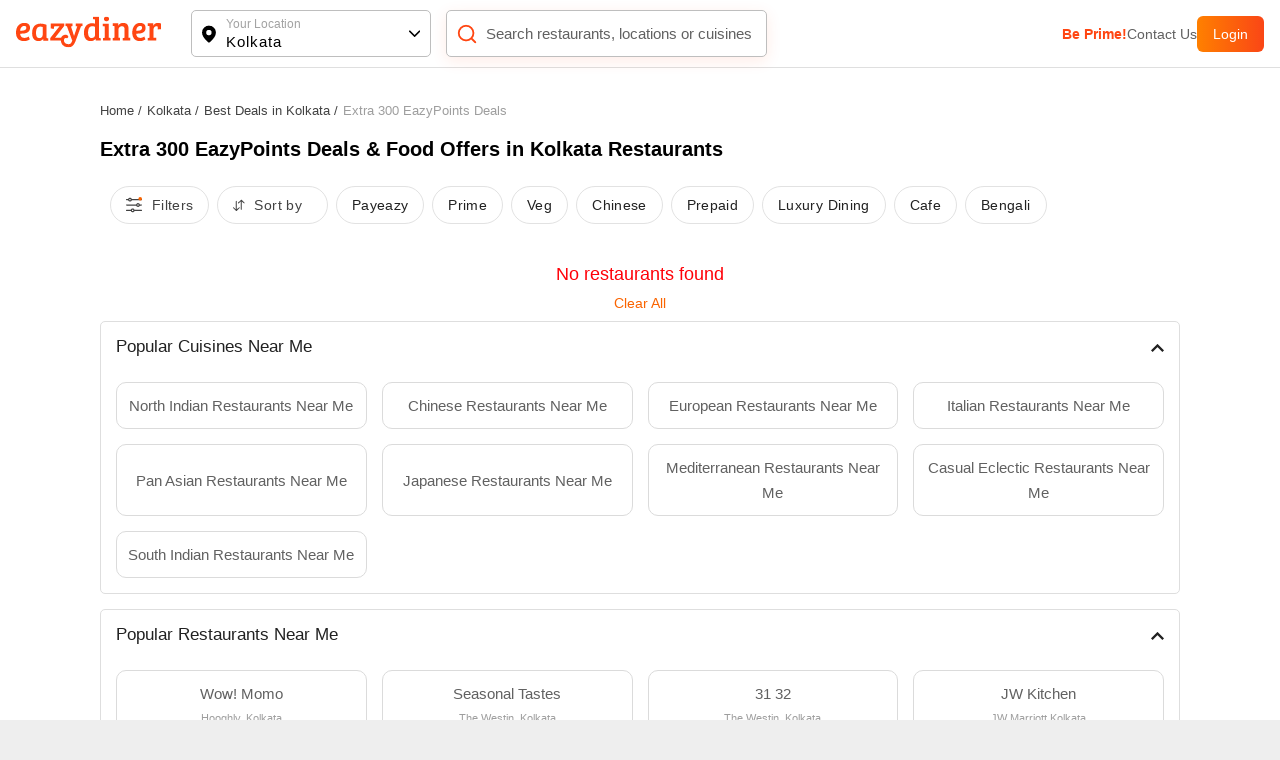

--- FILE ---
content_type: text/html; charset=utf-8
request_url: https://www.eazydiner.com/kolkata/deals/extra-300-eazypoints
body_size: 14001
content:
<!DOCTYPE html><html lang="en"><head><meta charSet="utf-8"/><link rel="alternate" href="https://www.eazydiner.com/kolkata/deals/extra-300-eazypoints" hrefLang="en-in"/><link rel="alternate" href="https://www.eazydiner.com/kolkata/deals/extra-300-eazypoints" hrefLang="x-default"/><link rel="icon" href="/images/favicon.ico"/><link rel="canonical" href="https://www.eazydiner.com/kolkata/deals/extra-300-eazypoints"/><meta name="viewport" content="width=device-width, initial-scale=1.0, maximum-scale=1.0, user-scalable=0"/><title>Extra 300 EazyPoints Deals | Best Restaurant Deals in Kolkata</title><meta name="description" content="Grab Extra 300 EazyPoints deals at the top restaurants in Kolkata. Book now for free on EazyDiner to enjoy big savings and an unforgettable dining experience!"/><meta name="theme-color" content="#7075C3"/><meta property="og:title" content="Extra 300 EazyPoints Deals | Best Restaurant Deals in Kolkata"/><meta property="og:description" content="Grab Extra 300 EazyPoints deals at the top restaurants in Kolkata. Book now for free on EazyDiner to enjoy big savings and an unforgettable dining experience!"/><meta property="og:url"/><meta property="al:ios:url"/><meta property="al:ios:app_store_id" content="1018594093"/><meta property="al:ios:app_name" content="EazyDiner - Restaurant Reservations"/><meta property="al:android:url"/><meta property="al:android:app_name" content="EazyDiner - Restaurant Booking"/><meta property="al:android:package" content="com.easydiner"/><meta name="twitter:card" content="summary_large_image"/><meta name="twitter:site" content="@eazydiner"/><meta name="twitter:title" content="Extra 300 EazyPoints Deals | Best Restaurant Deals in Kolkata"/><meta name="twitter:description" content="Grab Extra 300 EazyPoints deals at the top restaurants in Kolkata. Book now for free on EazyDiner to enjoy big savings and an unforgettable dining experience!"/><meta name="twitter:image"/><meta name="twitter:app:country" content="IN"/><meta name="twitter:app:name:iphone" content="EazyDiner - Restaurant Reservations"/><meta name="twitter:app:id:iphone" content="1018594093"/><meta name="twitter:app:url:iphone"/><meta name="twitter:app:name:googleplay" content="EazyDiner - Restaurant Booking"/><meta name="twitter:app:id:googleplay" content="com.easydiner"/><meta name="twitter:app:url:googleplay"/><meta property="fb:app_id" content="320917718073942"/><link rel="preconnect" href="https://fonts.googleapis.com"/><meta name="google-site-verification" content="ovS0stk56wD8dadc1E8Mm-YtrjTCa3g8ydX7A0MIoU0"/><script type="application/ld+json">{"@context":"http://schema.org","@type":"WebPage","url":"https://www.eazydiner.com/kolkata/deals/extra-300-eazypoints","headline":"Extra 300 EazyPoints Deals | Best Restaurant Deals in Kolkata","description":"Grab Extra 300 EazyPoints deals at the top restaurants in Kolkata. Book now for free on EazyDiner to enjoy big savings and an unforgettable dining experience!"}</script><meta name="next-head-count" content="34"/><script id="gtm-script" data-nscript="beforeInteractive">(function(w,d,s,l,i){w[l]=w[l]||[];w[l].push({'gtm.start':
                                new Date().getTime(),event:'gtm.js'});var f=d.getElementsByTagName(s)[0],
                                j=d.createElement(s),dl=l!='dataLayer'?'&l='+l:'';j.async=true;j.src=
                                'https://www.googletagmanager.com/gtm.js?id='+i+dl;f.parentNode.insertBefore(j,f);
                                })(window,document,'script','dataLayer','GTM-WSPV6M7M');</script><link rel="preload" href="/_next/static/css/53f6b7a6fce64305.css" as="style"/><link rel="stylesheet" href="/_next/static/css/53f6b7a6fce64305.css" data-n-g=""/><link rel="preload" href="/_next/static/css/12cad0499a5b947f.css" as="style"/><link rel="stylesheet" href="/_next/static/css/12cad0499a5b947f.css" data-n-p=""/><noscript data-n-css=""></noscript><script defer="" nomodule="" src="/_next/static/chunks/polyfills-78c92fac7aa8fdd8.js"></script><script src="/_next/static/chunks/webpack-15057416e70cb921.js" defer=""></script><script src="/_next/static/chunks/framework-610088a14d71b5ef.js" defer=""></script><script src="/_next/static/chunks/main-3ab10256a9867544.js" defer=""></script><script src="/_next/static/chunks/pages/_app-2e2f22b8c7062974.js" defer=""></script><script src="/_next/static/chunks/4052-c1c3f0055f8a0cb3.js" defer=""></script><script src="/_next/static/chunks/4149-f43b790026cec5dd.js" defer=""></script><script src="/_next/static/chunks/1651-6e381a5b282166fb.js" defer=""></script><script src="/_next/static/chunks/5808-8d15a3f05c2fbbf2.js" defer=""></script><script src="/_next/static/chunks/pages/%5Bcity%5D/deals/%5BsubPage%5D-3412a8066813194e.js" defer=""></script><script src="/_next/static/JbLxcpkYd1nCMYik4YJwS/_buildManifest.js" defer=""></script><script src="/_next/static/JbLxcpkYd1nCMYik4YJwS/_ssgManifest.js" defer=""></script></head><body><noscript><iframe src="https://www.googletagmanager.com/ns.html?id=GTM-WSPV6M7M" height="0" width="0" style="display:none;visibility:hidden"></iframe></noscript><div id="__next"><div class="main_wrapper"><div class="hide_mobile"><div class="header_color top-0 full-width fixed bg-white black non_prime_home"><div class="space_header_home desktop_flex"><div class="loc_search desktop_flex"><div class="flex flex-between"><a href="https://www.eazydiner.com" data-testid="home-link"><span style="box-sizing:border-box;display:inline-block;overflow:hidden;width:initial;height:initial;background:none;opacity:1;border:0;margin:0;padding:0;position:relative;max-width:100%"><span style="box-sizing:border-box;display:block;width:initial;height:initial;background:none;opacity:1;border:0;margin:0;padding:0;max-width:100%"><img style="display:block;max-width:100%;width:initial;height:initial;background:none;opacity:1;border:0;margin:0;padding:0" alt="" aria-hidden="true" src="data:image/svg+xml,%3csvg%20xmlns=%27http://www.w3.org/2000/svg%27%20version=%271.1%27%20width=%27145%27%20height=%2734%27/%3e"/></span><img alt="EazyDiner" src="[data-uri]" decoding="async" data-nimg="intrinsic" class="ed_logo" style="position:absolute;top:0;left:0;bottom:0;right:0;box-sizing:border-box;padding:0;border:none;margin:auto;display:block;width:0;height:0;min-width:100%;max-width:100%;min-height:100%;max-height:100%;background-size:cover;background-position:0% 0%;filter:blur(20px);background-image:url(&quot;/_next/static/media/logo.72441b04.svg&quot;)"/><noscript><img alt="EazyDiner" loading="lazy" decoding="async" data-nimg="intrinsic" style="position:absolute;top:0;left:0;bottom:0;right:0;box-sizing:border-box;padding:0;border:none;margin:auto;display:block;width:0;height:0;min-width:100%;max-width:100%;min-height:100%;max-height:100%" class="ed_logo" src="/_next/static/media/logo.72441b04.svg"/></noscript></span></a><div class="hide_desktop margin-b-15"><div class="flex align-v-center"><div class="black underline margin-r-15 pointer">Login</div><a target="_blank" rel="noopener noreferrer" href="https://1m6m.app.link/ThfKFlxT5Cb"><div class="flex login_btn_home full-height font-14 white align-v-center pointer">Open App</div></a></div></div></div><div class="flex flex-between loc_main ellipsis"><div class="flex align-v-center ellipsis full-width main_loc pointer"><div class="flex pointer" data-testid="location-icon-header"><svg width="14" height="18" viewBox="0 0 14 18" fill="none" xmlns="http://www.w3.org/2000/svg"><path d="M6.964.61a6.964 6.964 0 0 1 6.965 6.964c0 2.943-2.068 6.15-6.15 9.655a1.25 1.25 0 0 1-1.631-.001l-.27-.234C1.976 13.579 0 10.45 0 7.574A6.964 6.964 0 0 1 6.964.609zm0 4.285a2.679 2.679 0 1 0 0 5.357 2.679 2.679 0 0 0 0-5.357z" fill="#000"></path></svg></div><div class="flex full-width v-flex-end loc_name_aero ellipsis"><div class="loc_main_home ellipsis"><div class="loc_text_home font-12 padding-b-2 hide_mobile" data-testid="location">Your Location</div><div class="selected_loc_home font-15 semi-bold" data-testid="sub-location">Kolkata</div></div><div class="loc_aero" data-testid="location-icon"><svg width="12" height="12"><g fill="none" fill-rule="evenodd"><path class="loc_aero_down" fill="black" fill-rule="nonzero" d="M5.975 6.61l4.33-4.242a.79.79 0 000-1.133.83.83 0 00-1.156 0l-4.91 4.809a.79.79 0 000 1.133l4.91 4.809a.83.83 0 001.157 0 .79.79 0 000-1.133L5.976 6.61z" transform="rotate(-90 7 7)"></path><path d="M0 0H14V14H0z" transform="rotate(-90 7 7)"></path></g></svg></div></div></div></div><div class="relative flex search_main_home align-v-center radius-10 margin-t-20 pointer"><div class="search_icon absolute flex" data-testid="search-icon"><svg width="22" height="22" viewBox="0 0 24 24" fill="none" xmlns="http://www.w3.org/2000/svg"><path d="m17 17 4 4M3 11a8 8 0 1 0 16 0 8 8 0 0 0-16 0z" stroke="#FF4612" stroke-width="2" stroke-linecap="round" stroke-linejoin="round"></path></svg></div><div class="grey search_input_home font-15 padding-l-25 ellipsis test" data-testid="searchResTest">Search restaurants, locations or cuisines</div></div></div><div class="flex hide_mobile right_header"><a class="pointer grey color_FF4612 bold" data-testid="primeTest" href="https://www.eazydiner.com/premium-prime-dining">Be Prime!</a><a class="pointer grey" data-testid="contact" href="https://www.eazydiner.com/contact-us">Contact Us</a><div class="flex login_btn_home full-height font-14 white align-v-center pointer">Login</div></div></div></div></div><div class="remove_left_right"><div class="bg-white full-width"><div class="relative full-width"><div class="absolute left-0 top-0 flex padding-20 margin-t-20 flex-between full-width hide_desktop"><div class="white pointer" data-testid="back-button"><svg width="24" height="24" viewBox="0 0 24 24" fill="currentColor"><path d="M15.41 7.41L14 6l-6 6 6 6 1.41-1.41L10.83 12z"></path></svg></div><div class="white pointer"><svg width="24" height="24" viewBox="0 0 24 24" fill="currentColor"><path d="M15.5 14h-.79l-.28-.27C15.41 12.59 16 11.11 16 9.5 16 5.91 13.09 3 9.5 3S3 5.91 3 9.5 5.91 16 9.5 16c1.61 0 3.09-.59 4.23-1.57l.27.28v.79l5 4.99L20.49 19l-4.99-5zm-6 0C7.01 14 5 11.99 5 9.5S7.01 5 9.5 5 14 7.01 14 9.5 11.99 14 9.5 14z"></path></svg></div></div></div><div class="conatiner padding-t-15 padding-b-15"><div class="padding-tb-20 "><div class="flex"><div><a href="https://www.eazydiner.com/"><div class="margin-r-5 font-13 grey-another-light pointer">Home<!-- --> /</div></a></div><div><a href="https://www.eazydiner.com/kolkata"><div class="margin-r-5 font-13 grey-another-light pointer">Kolkata<!-- --> /</div></a></div><div><a href="https://www.eazydiner.com/kolkata/deals"><div class="margin-r-5 font-13 grey-another-light pointer">Best Deals in Kolkata<!-- --> /</div></a></div><div><div class="margin-r-5 font-13 grey-light-dark">Extra 300 EazyPoints Deals</div></div></div></div><div class=""><h1 class="black padding-b-15 font-20 text-left margin-0-auto">Extra 300 EazyPoints Deals &amp; Food Offers in Kolkata Restaurants</h1></div><div class=" relative full-width listing_header listing_listing_header__79xq7"><div class="flex hide_scroll listing_filter_tab__88_Pg text-center"><div class="flex"><div class="pointer flex listing_filterList__DgGDa"><div class="flex"><svg width="16" height="16" viewBox="0 0 16 16" xmlns="http://www.w3.org/2000/svg"><g fill="#424242" fill-rule="nonzero"><path d="M15.364 2.02h-9.52A1.967 1.967 0 0 0 3.985.68c-.865 0-1.6.562-1.862 1.34H.636a.625.625 0 0 0 0 1.25h1.486a1.967 1.967 0 0 0 1.861 1.338c.865 0 1.6-.561 1.862-1.339h9.519a.625.625 0 1 0 0-1.25zM3.984 3.357a.715.715 0 1 1 .001-1.43.715.715 0 0 1-.002 1.43zM15.364 7.375h-1.486a1.967 1.967 0 0 0-1.861-1.339c-.865 0-1.6.562-1.862 1.339H.636a.625.625 0 0 0 0 1.25h9.52a1.967 1.967 0 0 0 1.86 1.339c.865 0 1.6-.562 1.862-1.339h1.486a.625.625 0 1 0 0-1.25zm-3.347 1.339a.715.715 0 1 1 .001-1.43.715.715 0 0 1-.001 1.43zM15.364 12.73H8.522a1.967 1.967 0 0 0-1.86-1.338c-.865 0-1.6.561-1.862 1.339H.636a.625.625 0 0 0 0 1.25H4.8a1.967 1.967 0 0 0 1.861 1.338c.865 0 1.6-.561 1.861-1.338h6.842a.625.625 0 1 0 0-1.25zM6.66 14.07a.715.715 0 1 1 .002-1.43.715.715 0 0 1-.002 1.43z"></path><ellipse fill="#FA6400" cx="14.182" cy="1.765" rx="1.818" ry="1.765"></ellipse></g></svg></div><div class="margin-l-10 grey-another-light hide_mobile">Filters</div></div><div class="flex align-v-center pointer listing_filterList__DgGDa"><div class="flex"><svg width="16" height="13"><g fill="none" fill-rule="evenodd"><g fill="#424242" fill-rule="nonzero"><path d="M11.473 3.628 8.626.864a.486.486 0 0 0-.674 0L5.106 3.628a.452.452 0 0 0 0 .654.486.486 0 0 0 .674 0l2.027-1.967v8.099c0 .26.215.468.483.468a.475.475 0 0 0 .482-.468V2.315L10.8 4.282a.486.486 0 0 0 .674 0 .452.452 0 0 0 0-.654zM6.53 8.424a.486.486 0 0 0-.674 0L3.829 10.39V2.292a.475.475 0 0 0-.482-.468.475.475 0 0 0-.483.468v8.099L.837 8.424a.486.486 0 0 0-.674 0 .452.452 0 0 0 0 .654l2.848 2.764a.486.486 0 0 0 .674 0l2.847-2.764a.454.454 0 0 0-.002-.654z"></path></g></g></svg></div><div class="hide_mobile grey-another-light margin-l-5 margin-r-10">Sort by</div></div></div><div class="text-center pointer listing_filterList__DgGDa ">Payeazy</div><div class="text-center pointer listing_filterList__DgGDa ">Prime</div><div class="text-center pointer listing_filterList__DgGDa ">Veg</div><div class="text-center pointer listing_filterList__DgGDa ">Chinese</div><div class="text-center pointer listing_filterList__DgGDa ">Prepaid</div><div class="text-center pointer listing_filterList__DgGDa ">Luxury Dining</div><div class="text-center pointer listing_filterList__DgGDa ">Cafe</div><div class="text-center pointer listing_filterList__DgGDa ">Bengali</div></div></div><div><div class="text-center red padding-t-30 font-18">No restaurants found<div class="flex-1 text-center font-14 grey-light-dark padding-10 pointer  listing_clear_active__MhoNw">Clear All</div></div></div><div class="explore_options "><div class="accordion "><div class="accordion-item accor_main font-14 bg-white margin-b-15 radius-5 custom_points_aero"><div class="flex flex-between align-v-center pointer padding-t-15 padding-b-15 accordion-aero-icon"><div class="flex-1 font-17 semi-bold grey-dark"><h2 class="margin-0-auto block all_unset">Popular Cuisines Near Me</h2></div><div class="margin-l-10 accord_aero rotate_accordion aero_transition"><span style="box-sizing:border-box;display:inline-block;overflow:hidden;width:initial;height:initial;background:none;opacity:1;border:0;margin:0;padding:0;position:relative;max-width:100%"><span style="box-sizing:border-box;display:block;width:initial;height:initial;background:none;opacity:1;border:0;margin:0;padding:0;max-width:100%"><img style="display:block;max-width:100%;width:initial;height:initial;background:none;opacity:1;border:0;margin:0;padding:0" alt="" aria-hidden="true" src="data:image/svg+xml,%3csvg%20xmlns=%27http://www.w3.org/2000/svg%27%20version=%271.1%27%20width=%2713%27%20height=%278%27/%3e"/></span><img alt="Accordion down aero" src="[data-uri]" decoding="async" data-nimg="intrinsic" style="position:absolute;top:0;left:0;bottom:0;right:0;box-sizing:border-box;padding:0;border:none;margin:auto;display:block;width:0;height:0;min-width:100%;max-width:100%;min-height:100%;max-height:100%"/><noscript><img alt="Accordion down aero" loading="lazy" decoding="async" data-nimg="intrinsic" style="position:absolute;top:0;left:0;bottom:0;right:0;box-sizing:border-box;padding:0;border:none;margin:auto;display:block;width:0;height:0;min-width:100%;max-width:100%;min-height:100%;max-height:100%" src="/_next/static/media/down-arrow.560f8cd6.svg"/></noscript></span></div></div><div class="accordion-content "><div class=" font-14 grey padding-15 padding-t-10 lh-25"><div class="four_col"><div class="pointer radius-10 benefits_list padding-10 text-center"><a href="https://www.eazydiner.com/north-indian-restaurants-near-me" class="pointer hover_seo"><span class="answer_item content_seo grey-another font-15  pointer flex  align-v-center flex-center full-height "><h3 class="margin-0-auto all_unset">North Indian Restaurants Near Me</h3></span><span class="block grey-light-dark content_seo font-11"></span></a></div><div class="pointer radius-10 benefits_list padding-10 text-center"><a href="https://www.eazydiner.com/chinese-restaurants-near-me" class="pointer hover_seo"><span class="answer_item content_seo grey-another font-15  pointer flex  align-v-center flex-center full-height "><h3 class="margin-0-auto all_unset">Chinese Restaurants Near Me</h3></span><span class="block grey-light-dark content_seo font-11"></span></a></div><div class="pointer radius-10 benefits_list padding-10 text-center"><a href="https://www.eazydiner.com/european-restaurants-near-me" class="pointer hover_seo"><span class="answer_item content_seo grey-another font-15  pointer flex  align-v-center flex-center full-height "><h3 class="margin-0-auto all_unset">European Restaurants Near Me</h3></span><span class="block grey-light-dark content_seo font-11"></span></a></div><div class="pointer radius-10 benefits_list padding-10 text-center"><a href="https://www.eazydiner.com/italian-restaurants-near-me" class="pointer hover_seo"><span class="answer_item content_seo grey-another font-15  pointer flex  align-v-center flex-center full-height "><h3 class="margin-0-auto all_unset">Italian Restaurants Near Me</h3></span><span class="block grey-light-dark content_seo font-11"></span></a></div><div class="pointer radius-10 benefits_list padding-10 text-center"><a href="https://www.eazydiner.com/pan-asian-restaurants-near-me" class="pointer hover_seo"><span class="answer_item content_seo grey-another font-15  pointer flex  align-v-center flex-center full-height "><h3 class="margin-0-auto all_unset">Pan Asian Restaurants Near Me</h3></span><span class="block grey-light-dark content_seo font-11"></span></a></div><div class="pointer radius-10 benefits_list padding-10 text-center"><a href="https://www.eazydiner.com/japanese-restaurants-near-me" class="pointer hover_seo"><span class="answer_item content_seo grey-another font-15  pointer flex  align-v-center flex-center full-height "><h3 class="margin-0-auto all_unset">Japanese Restaurants Near Me</h3></span><span class="block grey-light-dark content_seo font-11"></span></a></div><div class="pointer radius-10 benefits_list padding-10 text-center"><a href="https://www.eazydiner.com/mediterranean-restaurants-near-me" class="pointer hover_seo"><span class="answer_item content_seo grey-another font-15  pointer flex  align-v-center flex-center full-height "><h3 class="margin-0-auto all_unset">Mediterranean Restaurants Near Me</h3></span><span class="block grey-light-dark content_seo font-11"></span></a></div><div class="pointer radius-10 benefits_list padding-10 text-center"><a href="https://www.eazydiner.com/casual-eclectic-restaurants-near-me" class="pointer hover_seo"><span class="answer_item content_seo grey-another font-15  pointer flex  align-v-center flex-center full-height "><h3 class="margin-0-auto all_unset">Casual Eclectic Restaurants Near Me</h3></span><span class="block grey-light-dark content_seo font-11"></span></a></div><div class="pointer radius-10 benefits_list padding-10 text-center"><a href="https://www.eazydiner.com/south-indian-restaurants-near-me" class="pointer hover_seo"><span class="answer_item content_seo grey-another font-15  pointer flex  align-v-center flex-center full-height "><h3 class="margin-0-auto all_unset">South Indian Restaurants Near Me</h3></span><span class="block grey-light-dark content_seo font-11"></span></a></div></div></div></div></div><div class="accordion-item accor_main font-14 bg-white margin-b-15 radius-5 custom_points_aero"><div class="flex flex-between align-v-center pointer padding-t-15 padding-b-15 accordion-aero-icon"><div class="flex-1 font-17 semi-bold grey-dark"><h2 class="margin-0-auto block all_unset">Popular Restaurants Near Me</h2></div><div class="margin-l-10 accord_aero rotate_accordion aero_transition"><span style="box-sizing:border-box;display:inline-block;overflow:hidden;width:initial;height:initial;background:none;opacity:1;border:0;margin:0;padding:0;position:relative;max-width:100%"><span style="box-sizing:border-box;display:block;width:initial;height:initial;background:none;opacity:1;border:0;margin:0;padding:0;max-width:100%"><img style="display:block;max-width:100%;width:initial;height:initial;background:none;opacity:1;border:0;margin:0;padding:0" alt="" aria-hidden="true" src="data:image/svg+xml,%3csvg%20xmlns=%27http://www.w3.org/2000/svg%27%20version=%271.1%27%20width=%2713%27%20height=%278%27/%3e"/></span><img alt="Accordion down aero" src="[data-uri]" decoding="async" data-nimg="intrinsic" style="position:absolute;top:0;left:0;bottom:0;right:0;box-sizing:border-box;padding:0;border:none;margin:auto;display:block;width:0;height:0;min-width:100%;max-width:100%;min-height:100%;max-height:100%"/><noscript><img alt="Accordion down aero" loading="lazy" decoding="async" data-nimg="intrinsic" style="position:absolute;top:0;left:0;bottom:0;right:0;box-sizing:border-box;padding:0;border:none;margin:auto;display:block;width:0;height:0;min-width:100%;max-width:100%;min-height:100%;max-height:100%" src="/_next/static/media/down-arrow.560f8cd6.svg"/></noscript></span></div></div><div class="accordion-content "><div class=" font-14 grey padding-15 padding-t-10 lh-25"><div class="four_col"><div class="pointer radius-10 benefits_list padding-10 text-center"><a href="https://www.eazydiner.com/kolkata/wow-momo-hooghly-kolkata-686588" class="pointer hover_seo"><span class="answer_item content_seo grey-another font-15  pointer flex  align-v-center flex-center  "><h3 class="margin-0-auto all_unset">Wow! Momo</h3></span><span class="block grey-light-dark content_seo font-11">Hooghly, Kolkata</span></a></div><div class="pointer radius-10 benefits_list padding-10 text-center"><a href="https://www.eazydiner.com/kolkata/seasonal-tastes-rajarhat-new-town-kolkata-652324" class="pointer hover_seo"><span class="answer_item content_seo grey-another font-15  pointer flex  align-v-center flex-center  "><h3 class="margin-0-auto all_unset">Seasonal Tastes</h3></span><span class="block grey-light-dark content_seo font-11">The Westin, Kolkata</span></a></div><div class="pointer radius-10 benefits_list padding-10 text-center"><a href="https://www.eazydiner.com/kolkata/31-32-rajarhat-new-town-kolkata-670539" class="pointer hover_seo"><span class="answer_item content_seo grey-another font-15  pointer flex  align-v-center flex-center  "><h3 class="margin-0-auto all_unset">31 32</h3></span><span class="block grey-light-dark content_seo font-11">The Westin, Kolkata</span></a></div><div class="pointer radius-10 benefits_list padding-10 text-center"><a href="https://www.eazydiner.com/kolkata/jw-kitchen-jw-marriott-kolkata-652664" class="pointer hover_seo"><span class="answer_item content_seo grey-another font-15  pointer flex  align-v-center flex-center  "><h3 class="margin-0-auto all_unset">JW Kitchen</h3></span><span class="block grey-light-dark content_seo font-11">JW Marriott Kolkata</span></a></div><div class="pointer radius-10 benefits_list padding-10 text-center"><a href="https://www.eazydiner.com/kolkata/friday-release-sector-1-salt-lake-657828" class="pointer hover_seo"><span class="answer_item content_seo grey-another font-15  pointer flex  align-v-center flex-center  "><h3 class="margin-0-auto all_unset">Friday Release</h3></span><span class="block grey-light-dark content_seo font-11">Sector 1, Salt Lake</span></a></div><div class="pointer radius-10 benefits_list padding-10 text-center"><a href="https://www.eazydiner.com/kolkata/vintage-asia-science-city-area-kolkata-652322" class="pointer hover_seo"><span class="answer_item content_seo grey-another font-15  pointer flex  align-v-center flex-center  "><h3 class="margin-0-auto all_unset">Vintage Asia</h3></span><span class="block grey-light-dark content_seo font-11">JW Marriott Kolkata</span></a></div><div class="pointer radius-10 benefits_list padding-10 text-center"><a href="https://www.eazydiner.com/kolkata/the-bridge-the-park-park-street-area-600169" class="pointer hover_seo"><span class="answer_item content_seo grey-another font-15  pointer flex  align-v-center flex-center  "><h3 class="margin-0-auto all_unset">The Bridge</h3></span><span class="block grey-light-dark content_seo font-11">The Park, Kolkata</span></a></div><div class="pointer radius-10 benefits_list padding-10 text-center"><a href="https://www.eazydiner.com/kolkata/blue-bridge-cafe-ballygunge-kolkata-693440" class="pointer hover_seo"><span class="answer_item content_seo grey-another font-15  pointer flex  align-v-center flex-center  "><h3 class="margin-0-auto all_unset">Blue Bridge Cafe</h3></span><span class="block grey-light-dark content_seo font-11">Ballygunge, Kolkata</span></a></div><div class="pointer radius-10 benefits_list padding-10 text-center"><a href="https://www.eazydiner.com/kolkata/the-one-new-alipore-kolkata-690496" class="pointer hover_seo"><span class="answer_item content_seo grey-another font-15  pointer flex  align-v-center flex-center  "><h3 class="margin-0-auto all_unset">THE ONE </h3></span><span class="block grey-light-dark content_seo font-11">New Alipore, Kolkata</span></a></div><div class="pointer radius-10 benefits_list padding-10 text-center"><a href="https://www.eazydiner.com/kolkata/mood-box-newtown-kolkata-685459" class="pointer hover_seo"><span class="answer_item content_seo grey-another font-15  pointer flex  align-v-center flex-center  "><h3 class="margin-0-auto all_unset">Mood Box</h3></span><span class="block grey-light-dark content_seo font-11">Newtown, Kolkata</span></a></div><div class="pointer radius-10 benefits_list padding-10 text-center"><a href="https://www.eazydiner.com/kolkata/alfresco-the-lalit-great-eastern-kolkata-esplanade-600203" class="pointer hover_seo"><span class="answer_item content_seo grey-another font-15  pointer flex  align-v-center flex-center  "><h3 class="margin-0-auto all_unset">Alfresco</h3></span><span class="block grey-light-dark content_seo font-11">The Lalit Great Eastern Kolkata</span></a></div><div class="pointer radius-10 benefits_list padding-10 text-center"><a href="https://www.eazydiner.com/kolkata/orkos-restaurant-regenta-orkos-kolkata-kasba-618460" class="pointer hover_seo"><span class="answer_item content_seo grey-another font-15  pointer flex  align-v-center flex-center  "><h3 class="margin-0-auto all_unset">Orkos Restaurant</h3></span><span class="block grey-light-dark content_seo font-11">Regenta Orkos Kolkata, Kasba</span></a></div></div></div></div></div><div class="accordion-item accor_main font-14 bg-white margin-b-15 radius-5 custom_points_aero"><div class="flex flex-between align-v-center pointer padding-t-15 padding-b-15 accordion-aero-icon"><div class="flex-1 font-17 semi-bold grey-dark"><h2 class="margin-0-auto block all_unset">Top Chains in kolkata</h2></div><div class="margin-l-10 accord_aero rotate_accordion aero_transition"><span style="box-sizing:border-box;display:inline-block;overflow:hidden;width:initial;height:initial;background:none;opacity:1;border:0;margin:0;padding:0;position:relative;max-width:100%"><span style="box-sizing:border-box;display:block;width:initial;height:initial;background:none;opacity:1;border:0;margin:0;padding:0;max-width:100%"><img style="display:block;max-width:100%;width:initial;height:initial;background:none;opacity:1;border:0;margin:0;padding:0" alt="" aria-hidden="true" src="data:image/svg+xml,%3csvg%20xmlns=%27http://www.w3.org/2000/svg%27%20version=%271.1%27%20width=%2713%27%20height=%278%27/%3e"/></span><img alt="Accordion down aero" src="[data-uri]" decoding="async" data-nimg="intrinsic" style="position:absolute;top:0;left:0;bottom:0;right:0;box-sizing:border-box;padding:0;border:none;margin:auto;display:block;width:0;height:0;min-width:100%;max-width:100%;min-height:100%;max-height:100%"/><noscript><img alt="Accordion down aero" loading="lazy" decoding="async" data-nimg="intrinsic" style="position:absolute;top:0;left:0;bottom:0;right:0;box-sizing:border-box;padding:0;border:none;margin:auto;display:block;width:0;height:0;min-width:100%;max-width:100%;min-height:100%;max-height:100%" src="/_next/static/media/down-arrow.560f8cd6.svg"/></noscript></span></div></div><div class="accordion-content "><div class=" font-14 grey padding-15 padding-t-10 lh-25"><div class="four_col"><div class="pointer radius-10 benefits_list padding-10 text-center"><a href="https://www.eazydiner.com/kolkata/restaurants/barbeque-nation-kolkata" class="pointer hover_seo"><span class="answer_item content_seo grey-another font-15  pointer flex  align-v-center flex-center  "><h3 class="margin-0-auto all_unset">Barbeque Nation</h3></span><span class="block grey-light-dark content_seo font-11">9 Outlets</span></a></div><div class="pointer radius-10 benefits_list padding-10 text-center"><a href="https://www.eazydiner.com/kolkata/restaurants/6-ballygunge-place" class="pointer hover_seo"><span class="answer_item content_seo grey-another font-15  pointer flex  align-v-center flex-center  "><h3 class="margin-0-auto all_unset">6 Ballygunge Place</h3></span><span class="block grey-light-dark content_seo font-11">9 Outlets</span></a></div><div class="pointer radius-10 benefits_list padding-10 text-center"><a href="https://www.eazydiner.com/kolkata/restaurants/mainland-china-kolkata" class="pointer hover_seo"><span class="answer_item content_seo grey-another font-15  pointer flex  align-v-center flex-center  "><h3 class="margin-0-auto all_unset">Mainland China</h3></span><span class="block grey-light-dark content_seo font-11">3 Outlets</span></a></div><div class="pointer radius-10 benefits_list padding-10 text-center"><a href="https://www.eazydiner.com/kolkata/restaurants/abs-absolute-barbecues-kolkata" class="pointer hover_seo"><span class="answer_item content_seo grey-another font-15  pointer flex  align-v-center flex-center  "><h3 class="margin-0-auto all_unset">AB&#x27;s - Absolute Barbecues</h3></span><span class="block grey-light-dark content_seo font-11">6 Outlets</span></a></div><div class="pointer radius-10 benefits_list padding-10 text-center"><a href="https://www.eazydiner.com/kolkata/restaurants/flame-n-grill" class="pointer hover_seo"><span class="answer_item content_seo grey-another font-15  pointer flex  align-v-center flex-center  "><h3 class="margin-0-auto all_unset">flame &amp; Grill</h3></span><span class="block grey-light-dark content_seo font-11">2 Outlets</span></a></div><div class="pointer radius-10 benefits_list padding-10 text-center"><a href="https://www.eazydiner.com/kolkata/restaurants/chilis-kolkata" class="pointer hover_seo"><span class="answer_item content_seo grey-another font-15  pointer flex  align-v-center flex-center  "><h3 class="margin-0-auto all_unset">Chili&#x27;s Grill &amp; Bar</h3></span><span class="block grey-light-dark content_seo font-11">3 Outlets</span></a></div><div class="pointer radius-10 benefits_list padding-10 text-center"><a href="https://www.eazydiner.com/kolkata/restaurants/oh-calcutta-kolkata" class="pointer hover_seo"><span class="answer_item content_seo grey-another font-15  pointer flex  align-v-center flex-center  "><h3 class="margin-0-auto all_unset">Oh! Calcutta</h3></span><span class="block grey-light-dark content_seo font-11">2 Outlets</span></a></div><div class="pointer radius-10 benefits_list padding-10 text-center"><a href="https://www.eazydiner.com/kolkata/restaurants/fly-kouzina-kolkata" class="pointer hover_seo"><span class="answer_item content_seo grey-another font-15  pointer flex  align-v-center flex-center  "><h3 class="margin-0-auto all_unset">Fly Kouzina</h3></span><span class="block grey-light-dark content_seo font-11">3 Outlets</span></a></div></div></div></div></div></div></div></div></div></div><div class="prime_user bg_212121 margin-t-60"><div class="conatiner padding-tb-20"><div class="flex flex-between"><div class=""><div class=""><div class="padding-t-20 padding-b-10 uppercase white "><h2 class="margin-0-auto all_unset">eazydiner</h2></div><h3 class="margin-0-auto all_unset"><p><a class="grey-footer" href="https://www.eazydiner.com/about-us">About Us</a></p></h3><h3 class="margin-0-auto all_unset"><p><a class="grey-footer" href="https://www.eazydiner.com/food-trends">Food trends (Blog)</a></p></h3><h3 class="margin-0-auto all_unset"><p><a class="grey-footer" href="https://www.eazydiner.com/destinations">Partner offers</a></p></h3><h3 class="margin-0-auto all_unset"><p><a class="grey-footer" href="https://www.eazydiner.com/download-app">Download App</a></p></h3><h3 class="margin-0-auto all_unset"><p><a class="grey-footer" href="https://www.eazydiner.com/contact-us">Contact Us</a></p></h3><h3 class="margin-0-auto all_unset"><p><a class="grey-footer" href="https://www.eazydiner.com/career">Career</a></p></h3> </div></div><div class=""><div class=""><div class="padding-t-20 padding-b-10 uppercase white font-16"><h2 class="margin-0-auto all_unset">discover</h2></div><h3 class="margin-0-auto all_unset"><p><a class="grey-footer" href="https://www.eazydiner.com/restaurants?location=kolkata">Table booking</a></p></h3><h3 class="margin-0-auto all_unset"><p><a class="grey-footer" href="https://www.eazydiner.com/fast-food-restaurants-near-me">Fast food near me</a></p></h3><h3 class="margin-0-auto all_unset"><p><a class="grey-footer" href="https://www.eazydiner.com/restaurants?location=kolkata&amp;buckets[]=eazysave-deals">Prepaid deals near me</a></p></h3><h3 class="margin-0-auto all_unset"><p><a class="grey-footer" href="https://www.eazydiner.com/restaurants-near-me">Restaurants Near Me</a></p></h3> </div></div><div class=""><div class=""><div class="padding-t-20 padding-b-10 uppercase white font-16"><h2 class="margin-0-auto all_unset">for you</h2></div><h3 class="margin-0-auto all_unset"><p><a class="grey-footer" href="https://www.eazydiner.com/premium-prime-dining">Prime Subscription</a></p></h3><h3 class="margin-0-auto all_unset"><p><a class="grey-footer" href="https://www.eazydiner.com/payeazy">PayEazy</a></p></h3><h3 class="margin-0-auto all_unset"><p><a class="grey-footer" href="https://www.eazydiner.com/invite-and-earn">Refer &amp; Earn</a></p></h3><h3 class="margin-0-auto all_unset"><p><a class="grey-footer" href="https://www.eazydiner.com/terms-and-conditions">Terms &amp; Conditions</a></p></h3><h3 class="margin-0-auto all_unset"><p><a class="grey-footer" href="https://www.eazydiner.com/privacy-policy">Privacy Policy</a></p></h3> </div></div><div class=""><div class=""><div class="padding-t-20 padding-b-10 uppercase white font-16"><h2 class="margin-0-auto all_unset">for restaurants</h2></div><h3 class="margin-0-auto all_unset"><p><a class="grey-footer" href="https://www.eazydiner.com/partner-restaurant">List your Restaurant</a></p></h3><h3 class="margin-0-auto all_unset"><p><a class="grey-footer" href="https://www.livetableapp.com/">Livetable - Restaurants SaaS</a></p></h3> </div></div></div><div class="margin-t-50"><div class="white font-16 uppercase margin-b-10 flex align-v-center"><h2 class="margin-0-auto all_unset">BOOK BEST RESTAURANTS IN</h2></div><div><div class="inline-block"><h3 class="margin-0-auto all_unset"><a href="https://www.eazydiner.com/delhi-ncr" class="pointer inline-block grey-footer lh-25"> <!-- -->Delhi NCR<!-- --> |</a></h3></div><div class="inline-block"><h3 class="margin-0-auto all_unset"><a href="https://www.eazydiner.com/mumbai" class="pointer inline-block grey-footer lh-25"> <!-- -->Mumbai<!-- --> |</a></h3></div><div class="inline-block"><h3 class="margin-0-auto all_unset"><a href="https://www.eazydiner.com/bengaluru" class="pointer inline-block grey-footer lh-25"> <!-- -->Bengaluru<!-- --> |</a></h3></div><div class="inline-block"><h3 class="margin-0-auto all_unset"><a href="https://www.eazydiner.com/chennai" class="pointer inline-block grey-footer lh-25"> <!-- -->Chennai<!-- --> |</a></h3></div><div class="inline-block"><h3 class="margin-0-auto all_unset"><a href="https://www.eazydiner.com/pune" class="pointer inline-block grey-footer lh-25"> <!-- -->Pune<!-- --> |</a></h3></div><div class="inline-block"><h3 class="margin-0-auto all_unset"><a href="https://www.eazydiner.com/kolkata" class="pointer inline-block grey-footer lh-25"> <!-- -->Kolkata<!-- --> |</a></h3></div><div class="inline-block"><h3 class="margin-0-auto all_unset"><a href="https://www.eazydiner.com/dubai" class="pointer inline-block grey-footer lh-25"> <!-- -->Dubai<!-- --> |</a></h3></div><div class="inline-block"><h3 class="margin-0-auto all_unset"><a href="https://www.eazydiner.com/goa" class="pointer inline-block grey-footer lh-25"> <!-- -->Goa<!-- --> |</a></h3></div><div class="inline-block"><h3 class="margin-0-auto all_unset"><a href="https://www.eazydiner.com/ahmedabad" class="pointer inline-block grey-footer lh-25"> <!-- -->Ahmedabad<!-- --> |</a></h3></div><div class="inline-block"><h3 class="margin-0-auto all_unset"><a href="https://www.eazydiner.com/jaipur" class="pointer inline-block grey-footer lh-25"> <!-- -->Jaipur<!-- --> |</a></h3></div><div class="inline-block"><h3 class="margin-0-auto all_unset"><a href="https://www.eazydiner.com/agra" class="pointer inline-block grey-footer lh-25"> <!-- -->Agra<!-- --> |</a></h3></div><div class="inline-block"><h3 class="margin-0-auto all_unset"><a href="https://www.eazydiner.com/hyderabad" class="pointer inline-block grey-footer lh-25"> <!-- -->Hyderabad<!-- --> |</a></h3></div><div class="inline-block"><h3 class="margin-0-auto all_unset"><a href="https://www.eazydiner.com/lucknow" class="pointer inline-block grey-footer lh-25"> <!-- -->Lucknow<!-- --> |</a></h3></div><div class="inline-block"><h3 class="margin-0-auto all_unset"><a href="https://www.eazydiner.com/kochi" class="pointer inline-block grey-footer lh-25"> <!-- -->Kochi<!-- --> |</a></h3></div><div class="inline-block"><h3 class="margin-0-auto all_unset"><a href="https://www.eazydiner.com/coimbatore" class="pointer inline-block grey-footer lh-25"> <!-- -->Coimbatore<!-- --> |</a></h3></div><div class="inline-block"><h3 class="margin-0-auto all_unset"><a href="https://www.eazydiner.com/ranchi" class="pointer inline-block grey-footer lh-25"> <!-- -->Ranchi<!-- --> |</a></h3></div><div class="inline-block"><h3 class="margin-0-auto all_unset"><a href="https://www.eazydiner.com/visakhapatnam" class="pointer inline-block grey-footer lh-25"> <!-- -->Visakhapatnam<!-- --> |</a></h3></div><div class="inline-block"><h3 class="margin-0-auto all_unset"><a href="https://www.eazydiner.com/patna" class="pointer inline-block grey-footer lh-25"> <!-- -->Patna<!-- --> |</a></h3></div><div class="inline-block"><h3 class="margin-0-auto all_unset"><a href="https://www.eazydiner.com/amritsar" class="pointer inline-block grey-footer lh-25"> <!-- -->Amritsar<!-- --> |</a></h3></div><div class="inline-block"><h3 class="margin-0-auto all_unset"><a href="https://www.eazydiner.com/bhubaneswar" class="pointer inline-block grey-footer lh-25"> <!-- -->Bhubaneswar<!-- --> |</a></h3></div><div class="inline-block"><h3 class="margin-0-auto all_unset"><a href="https://www.eazydiner.com/indore" class="pointer inline-block grey-footer lh-25"> <!-- -->Indore<!-- --> |</a></h3></div><div class="inline-block"><h3 class="margin-0-auto all_unset"><a href="https://www.eazydiner.com/ludhiana" class="pointer inline-block grey-footer lh-25"> <!-- -->Ludhiana<!-- --> |</a></h3></div><div class="inline-block"><h3 class="margin-0-auto all_unset"><a href="https://www.eazydiner.com/mysuru" class="pointer inline-block grey-footer lh-25"> <!-- -->Mysuru<!-- --> |</a></h3></div><div class="inline-block"><h3 class="margin-0-auto all_unset"><a href="https://www.eazydiner.com/vadodara" class="pointer inline-block grey-footer lh-25"> <!-- -->Vadodara<!-- --> |</a></h3></div><div class="inline-block"><h3 class="margin-0-auto all_unset"><a href="https://www.eazydiner.com/thiruvananthapuram" class="pointer inline-block grey-footer lh-25"> <!-- -->Thiruvananthapuram<!-- --> |</a></h3></div><div class="inline-block"><h3 class="margin-0-auto all_unset"><a href="https://www.eazydiner.com/nagpur" class="pointer inline-block grey-footer lh-25"> <!-- -->Nagpur<!-- --> |</a></h3></div><div class="inline-block"><h3 class="margin-0-auto all_unset"><a href="https://www.eazydiner.com/udaipur" class="pointer inline-block grey-footer lh-25"> <!-- -->Udaipur<!-- --> |</a></h3></div><div class="inline-block"><h3 class="margin-0-auto all_unset"><a href="https://www.eazydiner.com/madurai" class="pointer inline-block grey-footer lh-25"> <!-- -->Madurai<!-- --> |</a></h3></div><div class="inline-block"><h3 class="margin-0-auto all_unset"><a href="https://www.eazydiner.com/abu-dhabi" class="pointer inline-block grey-footer lh-25"> <!-- -->Abu Dhabi<!-- --> |</a></h3></div><div class="inline-block"><h3 class="margin-0-auto all_unset"><a href="https://www.eazydiner.com/chandigarh-tricity" class="pointer inline-block grey-footer lh-25"> <!-- -->Chandigarh Tricity<!-- --> |</a></h3></div><div class="inline-block"><h3 class="margin-0-auto all_unset"><a href="https://www.eazydiner.com/mangalore-tricity" class="pointer inline-block grey-footer lh-25"> <!-- -->Mangalore Tricity<!-- --> |</a></h3></div><h3 class="margin-0-auto all_unset" href="https://www.eazydiner.com/all-cities"><a class="pointer inline-block grey-footer lh-25"> All Cities</a></h3></div></div><div class="grey-footer"><a class="pointer grey-footer white padding-t-10 block" href="https://www.eazydiner.com/kolkata/restaurants/near-me">Explore best restaurants nearby<!-- --> <!-- -->Kolkata<!-- -->!</a></div></div></div><div class="footer_main"><div class="conatiner flex flex-between"><div class="white">© EazyDiner Private Limited.</div><div class="grey-another-light flex padding-r-30"><a class="flex" href="tel:786 100 4444"><div class="icons pointer"><svg version="1.1" xmlns="http://www.w3.org/2000/svg" xmlns:xlink="http://www.w3.org/1999/xlink"><use xlink:href="/icons/icons.svg?refresh=13Apr21#sv_concierge"></use></svg></div><div class="padding-l-10 primary-color bold">786 100 4444</div></a></div><div class="text-right social flex"><div class="white margin-r-10">Connect with us:</div><div class="flex flex-end white icons gap_12"><a target="_blank" rel="noopener noreferrer nofollow" href="https://www.facebook.com/eazydiner"><span style="box-sizing:border-box;display:inline-block;overflow:hidden;width:initial;height:initial;background:none;opacity:1;border:0;margin:0;padding:0;position:relative;max-width:100%"><span style="box-sizing:border-box;display:block;width:initial;height:initial;background:none;opacity:1;border:0;margin:0;padding:0;max-width:100%"><img style="display:block;max-width:100%;width:initial;height:initial;background:none;opacity:1;border:0;margin:0;padding:0" alt="" aria-hidden="true" src="data:image/svg+xml,%3csvg%20xmlns=%27http://www.w3.org/2000/svg%27%20version=%271.1%27%20width=%2717%27%20height=%2717%27/%3e"/></span><img alt="Facebook" src="[data-uri]" decoding="async" data-nimg="intrinsic" style="position:absolute;top:0;left:0;bottom:0;right:0;box-sizing:border-box;padding:0;border:none;margin:auto;display:block;width:0;height:0;min-width:100%;max-width:100%;min-height:100%;max-height:100%"/><noscript><img alt="Facebook" loading="lazy" decoding="async" data-nimg="intrinsic" style="position:absolute;top:0;left:0;bottom:0;right:0;box-sizing:border-box;padding:0;border:none;margin:auto;display:block;width:0;height:0;min-width:100%;max-width:100%;min-height:100%;max-height:100%" src="https://dt4l9bx31tioh.cloudfront.net/eazymedia//home/icons/facebook-app-symbol.png?format=auto&amp;quality=80"/></noscript></span></a><a target="_blank" rel="noopener noreferrer nofollow" href="https://twitter.com/eazydiner"><span style="box-sizing:border-box;display:inline-block;overflow:hidden;width:initial;height:initial;background:none;opacity:1;border:0;margin:0;padding:0;position:relative;max-width:100%"><span style="box-sizing:border-box;display:block;width:initial;height:initial;background:none;opacity:1;border:0;margin:0;padding:0;max-width:100%"><img style="display:block;max-width:100%;width:initial;height:initial;background:none;opacity:1;border:0;margin:0;padding:0" alt="" aria-hidden="true" src="data:image/svg+xml,%3csvg%20xmlns=%27http://www.w3.org/2000/svg%27%20version=%271.1%27%20width=%2717%27%20height=%2717%27/%3e"/></span><img alt="X" src="[data-uri]" decoding="async" data-nimg="intrinsic" style="position:absolute;top:0;left:0;bottom:0;right:0;box-sizing:border-box;padding:0;border:none;margin:auto;display:block;width:0;height:0;min-width:100%;max-width:100%;min-height:100%;max-height:100%"/><noscript><img alt="X" loading="lazy" decoding="async" data-nimg="intrinsic" style="position:absolute;top:0;left:0;bottom:0;right:0;box-sizing:border-box;padding:0;border:none;margin:auto;display:block;width:0;height:0;min-width:100%;max-width:100%;min-height:100%;max-height:100%" src="https://dt4l9bx31tioh.cloudfront.net/eazymedia//home/icons/twitter.png?format=auto&amp;quality=80"/></noscript></span></a><a target="_blank" rel="noopener noreferrer nofollow" href="https://www.instagram.com/eazydiner"><span style="box-sizing:border-box;display:inline-block;overflow:hidden;width:initial;height:initial;background:none;opacity:1;border:0;margin:0;padding:0;position:relative;max-width:100%"><span style="box-sizing:border-box;display:block;width:initial;height:initial;background:none;opacity:1;border:0;margin:0;padding:0;max-width:100%"><img style="display:block;max-width:100%;width:initial;height:initial;background:none;opacity:1;border:0;margin:0;padding:0" alt="" aria-hidden="true" src="data:image/svg+xml,%3csvg%20xmlns=%27http://www.w3.org/2000/svg%27%20version=%271.1%27%20width=%2717%27%20height=%2717%27/%3e"/></span><img alt="Instagram" src="[data-uri]" decoding="async" data-nimg="intrinsic" style="position:absolute;top:0;left:0;bottom:0;right:0;box-sizing:border-box;padding:0;border:none;margin:auto;display:block;width:0;height:0;min-width:100%;max-width:100%;min-height:100%;max-height:100%"/><noscript><img alt="Instagram" loading="lazy" decoding="async" data-nimg="intrinsic" style="position:absolute;top:0;left:0;bottom:0;right:0;box-sizing:border-box;padding:0;border:none;margin:auto;display:block;width:0;height:0;min-width:100%;max-width:100%;min-height:100%;max-height:100%" src="https://dt4l9bx31tioh.cloudfront.net/eazymedia//home/icons/instagram.png?format=auto&amp;quality=80"/></noscript></span></a><a target="_blank" rel="noopener noreferrer nofollow" href="https://www.youtube.com/@eazydiner"><span style="box-sizing:border-box;display:inline-block;overflow:hidden;width:initial;height:initial;background:none;opacity:1;border:0;margin:0;padding:0;position:relative;max-width:100%"><span style="box-sizing:border-box;display:block;width:initial;height:initial;background:none;opacity:1;border:0;margin:0;padding:0;max-width:100%"><img style="display:block;max-width:100%;width:initial;height:initial;background:none;opacity:1;border:0;margin:0;padding:0" alt="" aria-hidden="true" src="data:image/svg+xml,%3csvg%20xmlns=%27http://www.w3.org/2000/svg%27%20version=%271.1%27%20width=%2719%27%20height=%2719%27/%3e"/></span><img alt="Youtube" src="[data-uri]" decoding="async" data-nimg="intrinsic" style="position:absolute;top:0;left:0;bottom:0;right:0;box-sizing:border-box;padding:0;border:none;margin:auto;display:block;width:0;height:0;min-width:100%;max-width:100%;min-height:100%;max-height:100%"/><noscript><img alt="Youtube" loading="lazy" decoding="async" data-nimg="intrinsic" style="position:absolute;top:0;left:0;bottom:0;right:0;box-sizing:border-box;padding:0;border:none;margin:auto;display:block;width:0;height:0;min-width:100%;max-width:100%;min-height:100%;max-height:100%" src="https://dt4l9bx31tioh.cloudfront.net/eazymedia//home/icons/youtube.png?format=auto&amp;quality=80"/></noscript></span></a></div></div></div></div></div><div class="modal"></div><div class="selectbox"></div></div><script id="__NEXT_DATA__" type="application/json">{"props":{"pageProps":{"cityData":{"responseInfo":{"statusCode":200,"isData":1},"data":{"header":"Book a Table in 343 cities in India and Dubai","popular_cities":[{"url":"/delhi-ncr","image":"https://dt4l9bx31tioh.cloudfront.net/eazymedia/cities/delhi-ncr-22.png","name":"Delhi NCR","code":"delhi-ncr","restaurants_count":17242},{"url":"/mumbai","image":"https://dt4l9bx31tioh.cloudfront.net/eazymedia/cities/mumbai-22.png","name":"Mumbai","code":"mumbai","restaurants_count":16274},{"url":"/bengaluru","image":"https://dt4l9bx31tioh.cloudfront.net/eazymedia/cities/bengaluru-22.png","name":"Bengaluru","code":"bengaluru","restaurants_count":12748},{"url":"/chennai","image":"https://dt4l9bx31tioh.cloudfront.net/eazymedia/cities/chennai-22.png","name":"Chennai","code":"chennai","restaurants_count":5817},{"url":"/pune","image":"https://dt4l9bx31tioh.cloudfront.net/eazymedia/cities/pune-22.png","name":"Pune","code":"pune","restaurants_count":7461},{"url":"/kolkata","image":"https://dt4l9bx31tioh.cloudfront.net/eazymedia/cities/kolkata-22.png","name":"Kolkata","code":"kolkata","restaurants_count":5875},{"url":"/dubai","image":"https://dt4l9bx31tioh.cloudfront.net/eazymedia/cities/dubai-22.png","name":"Dubai","code":"dubai","restaurants_count":7374},{"url":"/goa","image":"https://dt4l9bx31tioh.cloudfront.net/eazymedia/cities/goa-22.png","name":"Goa","code":"goa","restaurants_count":3235},{"url":"/ahmedabad","image":"https://dt4l9bx31tioh.cloudfront.net/eazymedia/cities/ahmedabad-22.png","name":"Ahmedabad","code":"ahmedabad","restaurants_count":4081},{"url":"/jaipur","image":"https://dt4l9bx31tioh.cloudfront.net/eazymedia/cities/jaipur-22.png","name":"Jaipur","code":"jaipur","restaurants_count":3527},{"url":"/agra","image":"https://dt4l9bx31tioh.cloudfront.net/eazymedia/cities/agra-22.png","name":"Agra","code":"agra","restaurants_count":649},{"url":"/hyderabad","image":"https://dt4l9bx31tioh.cloudfront.net/eazymedia/cities/hyderabad-22.png","name":"Hyderabad","code":"hyderabad","restaurants_count":5692},{"url":"/lucknow","image":"https://dt4l9bx31tioh.cloudfront.net/eazymedia/cities/lucknow-22.png","name":"Lucknow","code":"lucknow","restaurants_count":3622},{"url":"/kochi","image":"https://dt4l9bx31tioh.cloudfront.net/eazymedia/cities/kochi-22.png","name":"Kochi","code":"kochi","restaurants_count":373},{"url":"/coimbatore","image":"https://dt4l9bx31tioh.cloudfront.net/eazymedia/cities/coimbatore-22.png","name":"Coimbatore","code":"coimbatore","restaurants_count":323},{"url":"/ranchi","image":"https://dt4l9bx31tioh.cloudfront.net/eazymedia/cities/ranchi-22.png","name":"Ranchi","code":"ranchi","restaurants_count":277},{"url":"/visakhapatnam","image":"https://dt4l9bx31tioh.cloudfront.net/eazymedia/cities/visakhapatnam-22.png","name":"Visakhapatnam","code":"visakhapatnam","restaurants_count":1313},{"url":"/patna","image":"https://dt4l9bx31tioh.cloudfront.net/eazymedia/cities/patna-22.png","name":"Patna","code":"patna","restaurants_count":537},{"url":"/amritsar","image":"https://dt4l9bx31tioh.cloudfront.net/eazymedia/cities/amritsar-22.png","name":"Amritsar","code":"amritsar","restaurants_count":374},{"url":"/bhubaneswar","image":"https://dt4l9bx31tioh.cloudfront.net/eazymedia/cities/bhubaneswar-22.png","name":"Bhubaneswar","code":"bhubaneswar","restaurants_count":333},{"url":"/indore","image":"https://dt4l9bx31tioh.cloudfront.net/eazymedia/cities/indore-22.png","name":"Indore","code":"indore","restaurants_count":3125},{"url":"/ludhiana","image":"https://dt4l9bx31tioh.cloudfront.net/eazymedia/cities/ludhiana-22.png","name":"Ludhiana","code":"ludhiana","restaurants_count":291},{"url":"/mysuru","image":"https://dt4l9bx31tioh.cloudfront.net/eazymedia/cities/mysuru-22.png","name":"Mysuru","code":"mysuru","restaurants_count":466},{"url":"/vadodara","image":"https://dt4l9bx31tioh.cloudfront.net/eazymedia/cities/vadodara-22.png","name":"Vadodara","code":"vadodara","restaurants_count":491},{"url":"/thiruvananthapuram","image":"https://dt4l9bx31tioh.cloudfront.net/eazymedia/cities/thiruvananthapuram-22.png","name":"Thiruvananthapuram","code":"thiruvananthapuram","restaurants_count":225},{"url":"/nagpur","image":"https://dt4l9bx31tioh.cloudfront.net/eazymedia/cities/nagpur-22.png","name":"Nagpur","code":"nagpur","restaurants_count":200},{"url":"/udaipur","image":"https://dt4l9bx31tioh.cloudfront.net/eazymedia/cities/udaipur-22.png","name":"Udaipur","code":"udaipur","restaurants_count":587},{"url":"/madurai","image":"https://dt4l9bx31tioh.cloudfront.net/eazymedia/cities/madurai-22.png","name":"Madurai","code":"madurai","restaurants_count":62},{"url":"/abu-dhabi","image":"https://dt4l9bx31tioh.cloudfront.net/eazymedia/cities/abu-dhabi-22.png","name":"Abu Dhabi","code":"abu-dhabi","restaurants_count":52},{"url":"/chandigarh-tricity","image":"https://dt4l9bx31tioh.cloudfront.net/eazymedia/cities/chandigarh-tricity-22.png","name":"Chandigarh Tricity","code":"chandigarh-tricity","restaurants_count":3477},{"url":"/mangalore-tricity","image":"https://dt4l9bx31tioh.cloudfront.net/eazymedia/cities/mangalore-tricity-22.png","name":"Mangalore Tricity","code":"mangalore-tricity","restaurants_count":554}],"unpopular_cities":[{"first_letter":"A","name":"Ahmednagar","code":"ahmednagar"},{"first_letter":"A","name":"Ajman","code":"ajman"},{"first_letter":"A","name":"Ajmer","code":"ajmer"},{"first_letter":"A","name":"Aligarh","code":"aligarh"},{"first_letter":"A","name":"Allahabad","code":"allahabad"},{"first_letter":"A","name":"Alwar","code":"alwar"},{"first_letter":"A","name":"Amaravati","code":"amaravati"},{"first_letter":"A","name":"Ambala","code":"ambala"},{"first_letter":"A","name":"Amravati","code":"amravati"},{"first_letter":"A","name":"Amroha","code":"amroha"},{"first_letter":"A","name":"Anand","code":"anand"},{"first_letter":"A","name":"Andaman and Nicobar Islands","code":"andaman"},{"first_letter":"A","name":"Armoor","code":"armoor"},{"first_letter":"A","name":"Arrah","code":"arrah"},{"first_letter":"A","name":"Asansol","code":"asansol"},{"first_letter":"A","name":"Assam ","code":"assam"},{"first_letter":"A","name":"Aurangabad","code":"aurangabad"},{"first_letter":"A","name":"Ayodhya","code":"ayodhya"},{"first_letter":"A","name":"Azamgarh","code":"azamgarh"},{"first_letter":"B","name":"Badami","code":"badami"},{"first_letter":"B","name":"Bahadurgarh","code":"bahadurgarh"},{"first_letter":"B","name":"Balachaur","code":"balachaur"},{"first_letter":"B","name":"Ballia","code":"ballia"},{"first_letter":"B","name":"Bareilly","code":"bareilly"},{"first_letter":"B","name":"Barmer","code":"barmer"},{"first_letter":"B","name":"Barnala","code":"barnala"},{"first_letter":"B","name":"Bathinda ","code":"bathinda"},{"first_letter":"B","name":"Begusarai","code":"begusarai"},{"first_letter":"B","name":"Behror","code":"behror"},{"first_letter":"B","name":"Belgaum","code":"belgaum"},{"first_letter":"B","name":"Bettiah","code":"bettiah"},{"first_letter":"B","name":"Bhadohi","code":"bhadohi"},{"first_letter":"B","name":"Bhagalpur","code":"bhagalpur"},{"first_letter":"B","name":"Bharatpur","code":"bharatpur"},{"first_letter":"B","name":"Bharuch","code":"bharuch"},{"first_letter":"B","name":"Bhatinda","code":"bhatinda"},{"first_letter":"B","name":"Bhilwara","code":"bhilwara"},{"first_letter":"B","name":"Bhimtal","code":"bhimtal"},{"first_letter":"B","name":"Bhiwadi","code":"bhiwadi"},{"first_letter":"B","name":"Bhiwandi, Maharashtra","code":"bhiwandi-maharashtra"},{"first_letter":"B","name":"Bhiwani ","code":"bhiwani"},{"first_letter":"B","name":"Bhopal","code":"bhopal"},{"first_letter":"B","name":"Bhuj","code":"bhuj"},{"first_letter":"B","name":"Bhusawal","code":"bhusawal"},{"first_letter":"B","name":"Bijnor","code":"bijnor"},{"first_letter":"B","name":"Bikaner","code":"bikaner"},{"first_letter":"B","name":"Bilaspur","code":"bilaspur"},{"first_letter":"B","name":"Bokaro","code":"bokaro"},{"first_letter":"B","name":"Bokaro Steel City","code":"bokaro-steel-city"},{"first_letter":"B","name":"Bolpur","code":"bolpur"},{"first_letter":"B","name":"Bundi","code":"bundi"},{"first_letter":"B","name":"Burdwan","code":"burdwan"},{"first_letter":"C","name":"Chandannagar","code":"chandannagar"},{"first_letter":"C","name":"Channapatna","code":"channapatna"},{"first_letter":"C","name":"Chhattisgarh","code":"chhattisgarh"},{"first_letter":"C","name":"Chikkaballapur","code":"chikkaballapur"},{"first_letter":"C","name":"Chinsurah","code":"chinsurah"},{"first_letter":"C","name":"Chittorgarh","code":"chittorgarh"},{"first_letter":"C","name":"Coonoor","code":"coonoor"},{"first_letter":"C","name":"Cuddalore","code":"cuddalore"},{"first_letter":"C","name":"Cuttack","code":"cuttack"},{"first_letter":"D","name":"Dahiwadi","code":"dahiwadi"},{"first_letter":"D","name":"Dalhousie","code":"dalhousie"},{"first_letter":"D","name":"Daman and Diu","code":"daman-and-diu"},{"first_letter":"D","name":"Dandeli","code":"dandeli"},{"first_letter":"D","name":"Darjeeling","code":"darjeeling"},{"first_letter":"D","name":"Davanagere","code":"davanagere"},{"first_letter":"D","name":"Dehradun","code":"dehradun"},{"first_letter":"D","name":"Dhanbad","code":"dhanbad"},{"first_letter":"D","name":"Dhar","code":"dhar"},{"first_letter":"D","name":"Dharamshala","code":"dharamshala"},{"first_letter":"D","name":"Dharwad","code":"dharwad"},{"first_letter":"D","name":"Dhule","code":"dhule"},{"first_letter":"D","name":"Dhuri","code":"dhuri"},{"first_letter":"D","name":"Digha","code":"digha"},{"first_letter":"D","name":"Dimapur","code":"dimapur"},{"first_letter":"D","name":"Dindigul","code":"dindigul"},{"first_letter":"D","name":"Doha","code":"doha"},{"first_letter":"D","name":"Dungarpur","code":"dungarpur"},{"first_letter":"D","name":"Durg","code":"durg"},{"first_letter":"D","name":"Durgapur","code":"durgapur"},{"first_letter":"E","name":"Eluru","code":"eluru"},{"first_letter":"E","name":"Erode","code":"erode"},{"first_letter":"E","name":"Etawah","code":"etawah"},{"first_letter":"F","name":"Faizabad","code":"faizabad"},{"first_letter":"F","name":"Faridkot","code":"faridkot"},{"first_letter":"F","name":"Farrukhabad ","code":"farrukhabad"},{"first_letter":"F","name":"Fatehgarh Sahib","code":"fatehgarh-sahib"},{"first_letter":"F","name":"Firozpur","code":"firozpur"},{"first_letter":"F","name":"Fujairah","code":"fujairah"},{"first_letter":"G","name":"Gadag-Betigeri","code":"gadag-betigeri"},{"first_letter":"G","name":"Gajraula","code":"gajraula"},{"first_letter":"G","name":"Gandhidham","code":"gandhidham"},{"first_letter":"G","name":"Gangtok","code":"gangtok"},{"first_letter":"G","name":"Gonda","code":"gonda"},{"first_letter":"G","name":"Gondal","code":"gondal"},{"first_letter":"G","name":"Gopalpur","code":"gopalpur"},{"first_letter":"G","name":"Gorakhpur","code":"gorakhpur"},{"first_letter":"G","name":"Guntur","code":"guntur"},{"first_letter":"G","name":"Gurdaspur","code":"gurdaspur"},{"first_letter":"G","name":"Guwahati","code":"guwahati"},{"first_letter":"G","name":"Gwalior","code":"gwalior"},{"first_letter":"H","name":"Haldwani","code":"haldwani"},{"first_letter":"H","name":"Hampi","code":"hampi"},{"first_letter":"H","name":"Hapur","code":"hapur"},{"first_letter":"H","name":"Hardoi","code":"hardoi"},{"first_letter":"H","name":"Haridwar","code":"haridwar"},{"first_letter":"H","name":"Hassan","code":"hassan"},{"first_letter":"H","name":"Himatnagar","code":"himatnagar"},{"first_letter":"H","name":"Hisar","code":"hisar"},{"first_letter":"H","name":"Hoshiarpur","code":"hoshiarpur"},{"first_letter":"H","name":"Hoskote","code":"hoskote"},{"first_letter":"H","name":"Hospet","code":"hospet"},{"first_letter":"H","name":"Hosur","code":"hosur"},{"first_letter":"H","name":"Hubballi","code":"hubballi"},{"first_letter":"H","name":"Hubli","code":"hubli"},{"first_letter":"I","name":"Igatpuri","code":"igatpuri"},{"first_letter":"I","name":"Islampur","code":"islampur"},{"first_letter":"J","name":"Jabalpur","code":"jabalpur"},{"first_letter":"J","name":"Jalandhar","code":"jalandhar"},{"first_letter":"J","name":"Jammu","code":"jammu"},{"first_letter":"J","name":"Jamnagar","code":"jamnagar"},{"first_letter":"J","name":"Jamshedpur","code":"jamshedpur"},{"first_letter":"J","name":"Jhansi","code":"jhansi"},{"first_letter":"J","name":"Jharsuguda","code":"jharsuguda"},{"first_letter":"J","name":"Jim Corbett","code":"jim-corbett"},{"first_letter":"J","name":"Jodhpur","code":"jodhpur"},{"first_letter":"J","name":"Junagarh","code":"junagarh"},{"first_letter":"K","name":"Kakinada","code":"kakinada"},{"first_letter":"K","name":"Kalaburagi","code":"kalaburagi"},{"first_letter":"K","name":"Kalpetta","code":"kalpetta"},{"first_letter":"K","name":"Kangra","code":"kangra"},{"first_letter":"K","name":"Kannur","code":"kannur"},{"first_letter":"K","name":"Kanpur","code":"kanpur"},{"first_letter":"K","name":"Kapurthala","code":"kapurthala"},{"first_letter":"K","name":"Karad","code":"karad"},{"first_letter":"K","name":"Karimnagar","code":"karimnagar"},{"first_letter":"K","name":"Karjat ","code":"karjat"},{"first_letter":"K","name":"Karnal","code":"karnal"},{"first_letter":"K","name":"Kasaragod","code":"kasaragod"},{"first_letter":"K","name":"Kasauli","code":"kasauli"},{"first_letter":"K","name":"Kashipur ","code":"kashipur"},{"first_letter":"K","name":"Katra","code":"katra"},{"first_letter":"K","name":"Kaup","code":"kaup"},{"first_letter":"K","name":"Kevadia","code":"kevadia"},{"first_letter":"K","name":"Khalapur","code":"khalapur"},{"first_letter":"K","name":"Khanna","code":"khanna"},{"first_letter":"K","name":"Kharagpur","code":"kharagpur"},{"first_letter":"K","name":"Kinnigoli","code":"kinnigoli"},{"first_letter":"K","name":"Kishangarh","code":"kishangarh"},{"first_letter":"K","name":"Kodaikanal","code":"kodaikanal"},{"first_letter":"K","name":"Kolaghat","code":"kolaghat"},{"first_letter":"K","name":"Kolhapur","code":"kolhapur"},{"first_letter":"K","name":"Kollam","code":"kollam"},{"first_letter":"K","name":"Korba","code":"korba"},{"first_letter":"K","name":"Kosi","code":"kosi"},{"first_letter":"K","name":"Kota","code":"kota"},{"first_letter":"K","name":"Kottakkal","code":"kottakkal"},{"first_letter":"K","name":"Kozhikode","code":"kozhikode"},{"first_letter":"K","name":"Krishnagiri","code":"krishnagiri"},{"first_letter":"K","name":"Kullu","code":"kullu"},{"first_letter":"K","name":"Kumbhalgarh","code":"kumbhalgarh"},{"first_letter":"K","name":"Kumta","code":"kumta"},{"first_letter":"K","name":"Kurnool","code":"kurnool"},{"first_letter":"K","name":"Kursela","code":"kursela"},{"first_letter":"K","name":"Kurukshetra","code":"kurukshetra"},{"first_letter":"K","name":"Kushalnagar","code":"kushalnagar"},{"first_letter":"L","name":"Lonand","code":"lonand"},{"first_letter":"L","name":"Lonavala","code":"lonavala1"},{"first_letter":"M","name":"Machillipatnam","code":"machillipatnam"},{"first_letter":"M","name":"Maduranthakam","code":"maduranthakam"},{"first_letter":"M","name":"Mainpuri","code":"mainpuri"},{"first_letter":"M","name":"Malappuram ","code":"malappuram"},{"first_letter":"M","name":"Malegaon","code":"malegaon"},{"first_letter":"M","name":"Malur","code":"malur"},{"first_letter":"M","name":"Manali","code":"manali"},{"first_letter":"M","name":"Mandarmoni","code":"mandarmoni"},{"first_letter":"M","name":"Mandi","code":"mandi"},{"first_letter":"M","name":"Mandya","code":"mandya"},{"first_letter":"M","name":"Manipur","code":"manipur"},{"first_letter":"M","name":"Matheran","code":"matheran"},{"first_letter":"M","name":"Mathura","code":"mathura"},{"first_letter":"M","name":"Mayapur","code":"mayapur"},{"first_letter":"M","name":"Medinipur West","code":"medinipur-west"},{"first_letter":"M","name":"Meerut","code":"meerut"},{"first_letter":"M","name":"Miraj","code":"miraj"},{"first_letter":"M","name":"Mirzapur","code":"mirzapur"},{"first_letter":"M","name":"Moga","code":"moga"},{"first_letter":"M","name":"Moradabad","code":"moradabad"},{"first_letter":"M","name":"Muktsar, Punjab","code":"muktsar-punjab"},{"first_letter":"M","name":"Mussoorie","code":"mussoorie"},{"first_letter":"M","name":"Muzaffarnagar","code":"muzaffarnagar"},{"first_letter":"M","name":"Muzaffarpur","code":"muzaffarpur"},{"first_letter":"N","name":"Nadia","code":"nadia"},{"first_letter":"N","name":"Nadiad","code":"nadiad"},{"first_letter":"N","name":"Nadiad","code":"nadiad"},{"first_letter":"N","name":"Nagercoil","code":"nagercoil"},{"first_letter":"N","name":"Nahan","code":"nahan"},{"first_letter":"N","name":"Nainital","code":"nainital"},{"first_letter":"N","name":"Nanded","code":"nanded"},{"first_letter":"N","name":"Nanital","code":"nanital"},{"first_letter":"N","name":"Narsipatnam ","code":"narsipatnam"},{"first_letter":"N","name":"Nashik","code":"nashik"},{"first_letter":"N","name":"Nathdwara","code":"nathdwara"},{"first_letter":"N","name":"Navsari","code":"navsari"},{"first_letter":"N","name":"Neemrana","code":"neemrana"},{"first_letter":"N","name":"Nellore","code":"nellore"},{"first_letter":"N","name":"North 24 Parganas","code":"north-24-parganas"},{"first_letter":"O","name":"Odisha","code":"odisha"},{"first_letter":"O","name":"Ooty","code":"ooty"},{"first_letter":"P","name":"Palakkad","code":"palakkad"},{"first_letter":"P","name":"Palampur","code":"palampur"},{"first_letter":"P","name":"Palia Kalan","code":"palia-kalan"},{"first_letter":"P","name":"Palwal","code":"palwal"},{"first_letter":"P","name":"Panchgani ","code":"panchgani"},{"first_letter":"P","name":"Panchkula, Haryana","code":"panchkula-haryana"},{"first_letter":"P","name":"Panipat","code":"panipat"},{"first_letter":"P","name":"Parbhani","code":"parbhani"},{"first_letter":"P","name":"Patan","code":"patan"},{"first_letter":"P","name":"Pathankot","code":"pathankot"},{"first_letter":"P","name":"Patiala","code":"patiala"},{"first_letter":"P","name":"Patti","code":"patti"},{"first_letter":"P","name":"Perintalmanna","code":"perintalmanna"},{"first_letter":"P","name":"Phaltan","code":"phaltan"},{"first_letter":"P","name":"Pondicherry","code":"pondicherry"},{"first_letter":"P","name":"Prayagraj","code":"prayagraj"},{"first_letter":"P","name":"Pudukkottai","code":"pudukkottai"},{"first_letter":"P","name":"Purba Medinipur","code":"purba-medinipur"},{"first_letter":"P","name":"Puri","code":"puri"},{"first_letter":"P","name":"Purnia","code":"purnia"},{"first_letter":"P","name":"Pushkar","code":"pushkar"},{"first_letter":"R","name":"Raipur","code":"raipur"},{"first_letter":"R","name":"Rajgir","code":"rajgir"},{"first_letter":"R","name":"Rajkot","code":"rajkot"},{"first_letter":"R","name":"Rameshwaram","code":"rameshwaram"},{"first_letter":"R","name":"Ramgarh, Uttarakhand","code":"ramgarh-uttarakhand"},{"first_letter":"R","name":"Ranaghat","code":"ranaghat"},{"first_letter":"R","name":"Ras Al Khaimah","code":"ras-al-khaimah"},{"first_letter":"R","name":"Ratlam","code":"ratlam"},{"first_letter":"R","name":"Rayachoty","code":"rayachoty"},{"first_letter":"R","name":"Rewari","code":"rewari"},{"first_letter":"R","name":"Rishikesh ","code":"rishikesh"},{"first_letter":"R","name":"Rohtak","code":"rohtak"},{"first_letter":"R","name":"Roorkee","code":"roorkee"},{"first_letter":"R","name":"Rudrapur","code":"rudrapur"},{"first_letter":"S","name":"Sagar","code":"sagar"},{"first_letter":"S","name":"Saharanpur","code":"saharanpur"},{"first_letter":"S","name":"Salasar","code":"salasar"},{"first_letter":"S","name":"Salem","code":"salem"},{"first_letter":"S","name":"Sambalpur","code":"sambalpur"},{"first_letter":"S","name":"Sangamner","code":"sangamner"},{"first_letter":"S","name":"Sangli","code":"sangli"},{"first_letter":"S","name":"Sarahan","code":"sarahan"},{"first_letter":"S","name":"Satara","code":"satara-satara"},{"first_letter":"S","name":"Satna","code":"satna"},{"first_letter":"S","name":"Sawai Madhopur","code":"sawai-madhopur"},{"first_letter":"S","name":"Seoni ","code":"seoni"},{"first_letter":"S","name":"Shahjahanpur","code":"shahjahanpur"},{"first_letter":"S","name":"Sharjah","code":"sharjah"},{"first_letter":"S","name":"Shikohbad","code":"shikohbad"},{"first_letter":"S","name":"Shillong","code":"shillong"},{"first_letter":"S","name":"Shimla","code":"shimla"},{"first_letter":"S","name":"Shoolagiri","code":"shoolagiri"},{"first_letter":"S","name":"Shri Ganganagar, Rajasthan","code":"shri-ganganagar-rajasthan"},{"first_letter":"S","name":"Siddhartnagar","code":"siddhartnagar"},{"first_letter":"S","name":"Siliguri","code":"siliguri"},{"first_letter":"S","name":"Silvassa","code":"silvassa"},{"first_letter":"S","name":"Sirhind","code":"sirhind"},{"first_letter":"S","name":"Sirkazhi","code":"sirkazhi"},{"first_letter":"S","name":"Sivasagar","code":"sivasagar"},{"first_letter":"S","name":"Siwan","code":"siwan"},{"first_letter":"S","name":"Solan","code":"solan"},{"first_letter":"S","name":"Solapur","code":"solapur"},{"first_letter":"S","name":"Sonipat","code":"sonipat"},{"first_letter":"S","name":"Sontipur","code":"sontipur"},{"first_letter":"S","name":"South 24 Parganas","code":"south-24-parganas"},{"first_letter":"S","name":"Sri Ganganagar","code":"sri-ganganagar"},{"first_letter":"S","name":"Sri Muktsar Sahib","code":"sri-muktsar-sahib"},{"first_letter":"S","name":"Srinagar ","code":"srinagar"},{"first_letter":"S","name":"Surat","code":"surat"},{"first_letter":"T","name":"Talala","code":"talala"},{"first_letter":"T","name":"Tamluk","code":"tamluk"},{"first_letter":"T","name":"Tarn Taran Sahib","code":"tarn-taran-sahib"},{"first_letter":"T","name":"Tezpur","code":"tezpur"},{"first_letter":"T","name":"Thanjavur","code":"thanjavur"},{"first_letter":"T","name":"Thimphu","code":"thimphu"},{"first_letter":"T","name":"Thiruvalla","code":"thiruvalla"},{"first_letter":"T","name":"Thrissur","code":"thrissur"},{"first_letter":"T","name":"Tijara","code":"tijara"},{"first_letter":"T","name":"Tindivanam","code":"tindivanam"},{"first_letter":"T","name":"Tirunelveli","code":"tirunelveli"},{"first_letter":"T","name":"Tirupati","code":"tirupati"},{"first_letter":"T","name":"Tiruppur","code":"tiruppur"},{"first_letter":"T","name":"Tirupur","code":"tirupur"},{"first_letter":"T","name":"Trichy","code":"trichy"},{"first_letter":"U","name":"Udhampur","code":"udhampur"},{"first_letter":"U","name":"Ujjain","code":"ujjain"},{"first_letter":"V","name":"Valsad","code":"valsad"},{"first_letter":"V","name":"Vapi","code":"vapi"},{"first_letter":"V","name":"Varanasi","code":"varanasi"},{"first_letter":"V","name":"Vellore","code":"vellore"},{"first_letter":"V","name":"Vijayapura","code":"vijayapura"},{"first_letter":"V","name":"Vijayawada","code":"vijayawada"},{"first_letter":"V","name":"Vikravandi","code":"vikravandi"},{"first_letter":"V","name":"Viluppuram","code":"viluppuram"},{"first_letter":"V","name":"Virajpet","code":"virajpet"},{"first_letter":"V","name":"Vizianagaram","code":"vizianagaram"},{"first_letter":"V","name":"Vrindavan","code":"vrindavan"},{"first_letter":"W","name":"Waknaghat","code":"waknaghat"},{"first_letter":"W","name":"Warangal","code":"warangal"},{"first_letter":"Y","name":"Yamuna Nagar","code":"yamuna-nagar"},{"first_letter":"Y","name":"Yavatmal","code":"yavatmal"}]},"meta_title":"Explore the Best Restaurants Across India and Dubai","meta_description":"Discover the top restaurants with best dining experiences across India and Dubai. Explore popular spots, book your table, and enjoy exclusive dining deals!"},"userDetails":null,"userLocation":{"name":"Kolkata","code":"kolkata","city_code":"kolkata","city_name":"Kolkata","lat":22.5911,"long":88.404,"city_id":6,"country_id":1,"group_id":2002,"area_id":1435,"subarea_id":2401,"region_id":24},"token":"","isDesktop":true,"dataListing":{"data":{"responseInfo":{"statusCode":200,"isData":1},"data":[],"links":{"first":"https://force.eazydiner.com/web/kolkata/deals/extra-300-eazypoints?city=kolkata\u0026subPage=extra-300-eazypoints\u0026total=0\u0026page=1","last":"https://force.eazydiner.com/web/kolkata/deals/extra-300-eazypoints?city=kolkata\u0026subPage=extra-300-eazypoints\u0026total=0\u0026page=1","prev":null,"next":null},"meta":{"current_page":1,"from":null,"last_page":1,"path":"https://force.eazydiner.com/web/kolkata/deals/extra-300-eazypoints","per_page":10,"to":null,"total":0,"date_mp_visible":true,"intro_date_mp_visible":false},"sort":[{"code":"popularity","name":"Popularity"},{"code":"default","name":"Distance: Nearest first"},{"code":"critic_review_rating-desc","name":"Rating: High to Low"},{"code":"cost-desc","name":"Price: High to Low"},{"code":"cost-asc","name":"Price: Low to High"}],"filters":{"deal_types":[{"code":"set menu","name":"Set Menu","text":"Get discounts on a fixed menu.","icon":"https://dt4l9bx31tioh.cloudfront.net/eazymedia/deals/app-icons/set_menu.png?width=70\u0026height=70\u0026mode=crop"},{"code":"alacarte","name":"A`la carte","text":"Order individual dishes from menu. ","icon":"https://dt4l9bx31tioh.cloudfront.net/eazymedia/deals/app-icons/alacarte.png?width=70\u0026height=70\u0026mode=crop"},{"code":"buffet","name":"Buffet","text":"Diners generally serve themselves.","icon":"https://dt4l9bx31tioh.cloudfront.net/eazymedia/deals/app-icons/buffet.png?width=70\u0026height=70\u0026mode=crop"}],"buckets":[{"code":"eazysave-deals","name":"Prepaid Deals"},{"code":"fifteen-percent-discounts","name":"15% Discount"},{"code":"35-discount","name":"35% Discount"},{"code":"twenty-five-percent-discounts","name":"25% Discount"},{"code":"twenty-percent-discounts","name":"20% Discount"},{"code":"ten-percent-discounts","name":"10% Discount"},{"code":"fifty-percent-discounts","name":"Mindblowing 50% Discount"},{"code":"free-beverages","name":"Free Beverages"},{"code":"free-cocktail-or-mocktail","name":"Free Cocktail or Mocktail"},{"code":"thirty-percent-discounts","name":"30% Discount"},{"code":"free-dessert","name":"Free Dessert"},{"code":"happy-hours","name":"Happy Hours"},{"code":"free-glass-of-wine","name":"Free Glass of Wine"},{"code":"free-appetizer","name":"Free Appetizer"},{"code":"free-beer","name":"Free Beer"},{"code":"other-offers","name":"Other Offers"},{"code":"40-discount","name":"40% Off"},{"code":"extra-200-eazypoints","name":"Extra 200 EazyPoints"}],"cuisines":[{"name":"North Indian","code":"north-indian"},{"name":"Chinese","code":"chinese"},{"name":"Modern Indian","code":"modern-indian"},{"name":"Italian","code":"italian"},{"name":"Cafe","code":"cafe"},{"name":"Pan Asian","code":"pan-asian"},{"name":"South Indian","code":"south-indian"},{"name":"Fast Food","code":"fast-food"},{"name":"Finger Food","code":"finger-food"},{"name":"Fusion","code":"fusion"},{"name":"Indian","code":"indian"},{"name":"Mughlai","code":"mughlai"},{"name":"European","code":"european"},{"name":"Lebanese","code":"lebanese"},{"name":"Greek","code":"Greek"},{"name":"Bengali","code":"bengali"},{"name":"Gujarati","code":"gujarati"},{"name":"Goan","code":"goan"},{"name":"Multicuisine","code":"multicuisine"}],"categories":[{"code":"pure-veg","name":"Veg"},{"code":"casual-dining","name":"Casual Dining"},{"code":"luxury-dining","name":"Luxury Dining"},{"code":"hotel-dining","name":"Hotel Dining"},{"code":"bar-pub","name":"Bar/Pub"},{"code":"sweet-shop","name":"Sweet Shop"},{"code":"cafe-bakery","name":"Cafe/Bakery"},{"code":"other","name":"Other"}],"other_deal_types":[{"code":"eazysave-deals","name":"Prepaid deals","text":"Show Prepaid Deals"},{"code":"prime","name":"Prime deals","text":"Show Restaurants with Prime Deals","icon":"https://dt4l9bx31tioh.cloudfront.net/eazymedia/subscriptions/prime/prime_tag.png"},{"code":"accepts_eazypay_wallet","name":"PayEazy","text":"Show Restaurants with PayEazy"},{"code":"eatout","name":"Super Saver Deals","text":"Interested in Super Saver Deals","icon":"https://dt4l9bx31tioh.cloudfront.net/eazymedia/eatout/logo/super_saver_logo_new.png","tag_web_path":"eatout/logo/super_saver_logo_new.png"}],"cost_for_two":[{"code":"0","name":"Rs. 0"},{"code":"500","name":"Rs. 500"},{"code":"1000","name":"Rs. 1000"},{"code":"1500","name":"Rs. 1500"},{"code":"2000","name":"Rs. 2000"},{"code":"2500","name":"Rs. 2500"},{"code":"3000","name":"Rs. 3000"},{"code":"3500","name":"Rs. 3500"},{"code":"4000","name":"Rs. 4000"},{"code":"4500","name":"Rs. 4500"},{"code":"5000","name":"Any"}]},"meta_info":{"logo":"","title":"Extra 300 EazyPoints","header_banner":null,"description":null,"is_celebration":false,"is_christmas":false},"listing_banners":{"type":"circular","count":4,"item":[]},"quick_filters":{"mutually_exclusive":false,"items":[{"code":"accepts_eazypay_wallet","key":"accepts_eazypay_wallet","name":"Payeazy","icon":""},{"code":"prime","key":"prime","name":"Prime","icon":""},{"code":"pure-veg","key":"categories","name":"Veg","icon":""},{"code":"chinese","key":"cuisines","name":"Chinese","icon":""},{"code":"eazysave-deals","key":"buckets","name":"Prepaid","icon":"https://dt4l9bx31tioh.cloudfront.net/eazymedia/deals/app-icons/prepaid-icon.png?width=70\u0026height=70\u0026mode=crop"},{"code":"luxury-dining","key":"categories","name":"Luxury Dining","icon":""},{"code":"cafe-bakery","key":"categories","name":"Cafe","icon":""},{"code":"bengali","key":"cuisines","name":"Bengali","icon":""}]},"location_info":{"name":"Kolkata","code":"kolkata","city_code":"kolkata","city_name":"Kolkata","lat":22.5911,"long":88.404,"city_id":6,"country_id":1,"group_id":2002,"area_id":1435,"subarea_id":2401,"region_id":24},"FAQs":"","header_text":"Extra 300 EazyPoints Deals \u0026 Food Offers in Kolkata Restaurants","meta_title":"Extra 300 EazyPoints Deals | Best Restaurant Deals in Kolkata","meta_description":"Grab Extra 300 EazyPoints deals at the top restaurants in Kolkata. Book now for free on EazyDiner to enjoy big savings and an unforgettable dining experience!","view":"dealbucketlisting","breadcrumbs":[{"title":"Home","url":"/"},{"title":"Kolkata","url":"/kolkata"},{"title":"Best Deals in Kolkata","url":"/kolkata/deals"},{"title":"Extra 300 EazyPoints Deals","url":null}]},"query":{"city":"kolkata","subPage":"extra-300-eazypoints"}},"city":"kolkata","footerSeo":{"responseInfo":{"statusCode":200,"isData":1},"data":{"view":"cityhome","buckets":{"cuisines":{"title":"Popular Cuisines Near Me","url":"https://www.eazydiner.com/kolkata/restaurants/cuisines","items":[{"title":"North Indian Restaurants Near Me","url":"https://www.eazydiner.com/north-indian-restaurants-near-me"},{"title":"Chinese Restaurants Near Me","url":"https://www.eazydiner.com/chinese-restaurants-near-me"},{"title":"European Restaurants Near Me","url":"https://www.eazydiner.com/european-restaurants-near-me"},{"title":"Italian Restaurants Near Me","url":"https://www.eazydiner.com/italian-restaurants-near-me"},{"title":"Pan Asian Restaurants Near Me","url":"https://www.eazydiner.com/pan-asian-restaurants-near-me"},{"title":"Japanese Restaurants Near Me","url":"https://www.eazydiner.com/japanese-restaurants-near-me"},{"title":"Mediterranean Restaurants Near Me","url":"https://www.eazydiner.com/mediterranean-restaurants-near-me"},{"title":"Casual Eclectic Restaurants Near Me","url":"https://www.eazydiner.com/casual-eclectic-restaurants-near-me"},{"title":"South Indian Restaurants Near Me","url":"https://www.eazydiner.com/south-indian-restaurants-near-me"}]},"collection":{"title":"Popular Restaurants Near Me","url":"https://www.eazydiner.com/kolkata/restaurants","items":[{"title":"Wow! Momo","action_url":"https://www.eazydiner.com/kolkata/wow-momo-hooghly-kolkata-686588","location":"Hooghly, Kolkata"},{"title":"Seasonal Tastes","action_url":"https://www.eazydiner.com/kolkata/seasonal-tastes-rajarhat-new-town-kolkata-652324","location":"The Westin, Kolkata"},{"title":"31 32","action_url":"https://www.eazydiner.com/kolkata/31-32-rajarhat-new-town-kolkata-670539","location":"The Westin, Kolkata"},{"title":"JW Kitchen","action_url":"https://www.eazydiner.com/kolkata/jw-kitchen-jw-marriott-kolkata-652664","location":"JW Marriott Kolkata"},{"title":"Friday Release","action_url":"https://www.eazydiner.com/kolkata/friday-release-sector-1-salt-lake-657828","location":"Sector 1, Salt Lake"},{"title":"Vintage Asia","action_url":"https://www.eazydiner.com/kolkata/vintage-asia-science-city-area-kolkata-652322","location":"JW Marriott Kolkata"},{"title":"The Bridge","action_url":"https://www.eazydiner.com/kolkata/the-bridge-the-park-park-street-area-600169","location":"The Park, Kolkata"},{"title":"Blue Bridge Cafe","action_url":"https://www.eazydiner.com/kolkata/blue-bridge-cafe-ballygunge-kolkata-693440","location":"Ballygunge, Kolkata"},{"title":"THE ONE ","action_url":"https://www.eazydiner.com/kolkata/the-one-new-alipore-kolkata-690496","location":"New Alipore, Kolkata"},{"title":"Mood Box","action_url":"https://www.eazydiner.com/kolkata/mood-box-newtown-kolkata-685459","location":"Newtown, Kolkata"},{"title":"Alfresco","action_url":"https://www.eazydiner.com/kolkata/alfresco-the-lalit-great-eastern-kolkata-esplanade-600203","location":"The Lalit Great Eastern Kolkata"},{"title":"Orkos Restaurant","action_url":"https://www.eazydiner.com/kolkata/orkos-restaurant-regenta-orkos-kolkata-kasba-618460","location":"Regenta Orkos Kolkata, Kasba"}]},"chains":{"title":"Top Chains in kolkata","url":"https://www.eazydiner.com/kolkata/restaurants/chain","items":[{"title":"Barbeque Nation","url":"https://www.eazydiner.com/kolkata/restaurants/barbeque-nation-kolkata","chain":"9 Outlets"},{"title":"6 Ballygunge Place","url":"https://www.eazydiner.com/kolkata/restaurants/6-ballygunge-place","chain":"9 Outlets"},{"title":"Mainland China","url":"https://www.eazydiner.com/kolkata/restaurants/mainland-china-kolkata","chain":"3 Outlets"},{"title":"AB's - Absolute Barbecues","url":"https://www.eazydiner.com/kolkata/restaurants/abs-absolute-barbecues-kolkata","chain":"6 Outlets"},{"title":"flame \u0026 Grill","url":"https://www.eazydiner.com/kolkata/restaurants/flame-n-grill","chain":"2 Outlets"},{"title":"Chili's Grill \u0026 Bar","url":"https://www.eazydiner.com/kolkata/restaurants/chilis-kolkata","chain":"3 Outlets"},{"title":"Oh! Calcutta","url":"https://www.eazydiner.com/kolkata/restaurants/oh-calcutta-kolkata","chain":"2 Outlets"},{"title":"Fly Kouzina","url":"https://www.eazydiner.com/kolkata/restaurants/fly-kouzina-kolkata","chain":"3 Outlets"}]}}}},"pageView":"kolkata/deals/extra-300-eazypoints","metaData":{"title":"Extra 300 EazyPoints Deals | Best Restaurant Deals in Kolkata","description":"Grab Extra 300 EazyPoints deals at the top restaurants in Kolkata. Book now for free on EazyDiner to enjoy big savings and an unforgettable dining experience!","current_page":1,"from":null,"last_page":1,"path":"https://force.eazydiner.com/web/kolkata/deals/extra-300-eazypoints","per_page":10,"to":null,"total":0,"date_mp_visible":true,"intro_date_mp_visible":false},"domain":"https://www.eazydiner.com"},"__N_SSP":true},"page":"/[city]/deals/[subPage]","query":{"city":"kolkata","subPage":"extra-300-eazypoints"},"buildId":"JbLxcpkYd1nCMYik4YJwS","isFallback":false,"isExperimentalCompile":false,"gssp":true,"locale":"en","locales":["en"],"defaultLocale":"en","scriptLoader":[]}</script></body></html>

--- FILE ---
content_type: application/javascript; charset=UTF-8
request_url: https://www.eazydiner.com/_next/static/chunks/pages/_app-2e2f22b8c7062974.js
body_size: 42486
content:
(self.webpackChunk_N_E=self.webpackChunk_N_E||[]).push([[2888],{9669:function(e,t,n){e.exports=n(51609)},55448:function(e,t,n){"use strict";var r=n(64867),i=n(36026),o=n(4372),a=n(15327),s=n(94097),l=n(84109),c=n(67985),u=n(77874),d=n(82648),f=n(60644),h=n(90205);e.exports=function(e){return new Promise(function(t,n){var p,m=e.data,g=e.headers,v=e.responseType;function y(){e.cancelToken&&e.cancelToken.unsubscribe(p),e.signal&&e.signal.removeEventListener("abort",p)}r.isFormData(m)&&r.isStandardBrowserEnv()&&delete g["Content-Type"];var b=new XMLHttpRequest;if(e.auth){var w=e.auth.username||"",x=e.auth.password?unescape(encodeURIComponent(e.auth.password)):"";g.Authorization="Basic "+btoa(w+":"+x)}var _=s(e.baseURL,e.url);function j(){if(b){var r="getAllResponseHeaders"in b?l(b.getAllResponseHeaders()):null;i(function(e){t(e),y()},function(e){n(e),y()},{data:v&&"text"!==v&&"json"!==v?b.response:b.responseText,status:b.status,statusText:b.statusText,headers:r,config:e,request:b}),b=null}}if(b.open(e.method.toUpperCase(),a(_,e.params,e.paramsSerializer),!0),b.timeout=e.timeout,"onloadend"in b?b.onloadend=j:b.onreadystatechange=function(){b&&4===b.readyState&&(0!==b.status||b.responseURL&&0===b.responseURL.indexOf("file:"))&&setTimeout(j)},b.onabort=function(){b&&(n(new d("Request aborted",d.ECONNABORTED,e,b)),b=null)},b.onerror=function(){n(new d("Network Error",d.ERR_NETWORK,e,b,b)),b=null},b.ontimeout=function(){var t=e.timeout?"timeout of "+e.timeout+"ms exceeded":"timeout exceeded",r=e.transitional||u;e.timeoutErrorMessage&&(t=e.timeoutErrorMessage),n(new d(t,r.clarifyTimeoutError?d.ETIMEDOUT:d.ECONNABORTED,e,b)),b=null},r.isStandardBrowserEnv()){var k=(e.withCredentials||c(_))&&e.xsrfCookieName?o.read(e.xsrfCookieName):void 0;k&&(g[e.xsrfHeaderName]=k)}"setRequestHeader"in b&&r.forEach(g,function(e,t){void 0===m&&"content-type"===t.toLowerCase()?delete g[t]:b.setRequestHeader(t,e)}),r.isUndefined(e.withCredentials)||(b.withCredentials=!!e.withCredentials),v&&"json"!==v&&(b.responseType=e.responseType),"function"==typeof e.onDownloadProgress&&b.addEventListener("progress",e.onDownloadProgress),"function"==typeof e.onUploadProgress&&b.upload&&b.upload.addEventListener("progress",e.onUploadProgress),(e.cancelToken||e.signal)&&(p=function(e){b&&(n(!e||e&&e.type?new f:e),b.abort(),b=null)},e.cancelToken&&e.cancelToken.subscribe(p),e.signal&&(e.signal.aborted?p():e.signal.addEventListener("abort",p))),m||(m=null);var E=h(_);if(E&&-1===["http","https","file"].indexOf(E)){n(new d("Unsupported protocol "+E+":",d.ERR_BAD_REQUEST,e));return}b.send(m)})}},51609:function(e,t,n){"use strict";var r=n(64867),i=n(91849),o=n(30321),a=n(47185),s=function e(t){var n=new o(t),s=i(o.prototype.request,n);return r.extend(s,o.prototype,n),r.extend(s,n),s.create=function(n){return e(a(t,n))},s}(n(45546));s.Axios=o,s.CanceledError=n(60644),s.CancelToken=n(14972),s.isCancel=n(26502),s.VERSION=n(97288).version,s.toFormData=n(47675),s.AxiosError=n(82648),s.Cancel=s.CanceledError,s.all=function(e){return Promise.all(e)},s.spread=n(8713),s.isAxiosError=n(16268),e.exports=s,e.exports.default=s},14972:function(e,t,n){"use strict";var r=n(60644);function i(e){if("function"!=typeof e)throw TypeError("executor must be a function.");this.promise=new Promise(function(e){t=e});var t,n=this;this.promise.then(function(e){if(n._listeners){var t,r=n._listeners.length;for(t=0;t<r;t++)n._listeners[t](e);n._listeners=null}}),this.promise.then=function(e){var t,r=new Promise(function(e){n.subscribe(e),t=e}).then(e);return r.cancel=function(){n.unsubscribe(t)},r},e(function(e){n.reason||(n.reason=new r(e),t(n.reason))})}i.prototype.throwIfRequested=function(){if(this.reason)throw this.reason},i.prototype.subscribe=function(e){if(this.reason){e(this.reason);return}this._listeners?this._listeners.push(e):this._listeners=[e]},i.prototype.unsubscribe=function(e){if(this._listeners){var t=this._listeners.indexOf(e);-1!==t&&this._listeners.splice(t,1)}},i.source=function(){var e;return{token:new i(function(t){e=t}),cancel:e}},e.exports=i},60644:function(e,t,n){"use strict";var r=n(82648);function i(e){r.call(this,null==e?"canceled":e,r.ERR_CANCELED),this.name="CanceledError"}n(64867).inherits(i,r,{__CANCEL__:!0}),e.exports=i},26502:function(e){"use strict";e.exports=function(e){return!!(e&&e.__CANCEL__)}},30321:function(e,t,n){"use strict";var r=n(64867),i=n(15327),o=n(80782),a=n(13572),s=n(47185),l=n(94097),c=n(54875),u=c.validators;function d(e){this.defaults=e,this.interceptors={request:new o,response:new o}}d.prototype.request=function(e,t){"string"==typeof e?(t=t||{}).url=e:t=e||{},(t=s(this.defaults,t)).method?t.method=t.method.toLowerCase():this.defaults.method?t.method=this.defaults.method.toLowerCase():t.method="get";var n,r=t.transitional;void 0!==r&&c.assertOptions(r,{silentJSONParsing:u.transitional(u.boolean),forcedJSONParsing:u.transitional(u.boolean),clarifyTimeoutError:u.transitional(u.boolean)},!1);var i=[],o=!0;this.interceptors.request.forEach(function(e){("function"!=typeof e.runWhen||!1!==e.runWhen(t))&&(o=o&&e.synchronous,i.unshift(e.fulfilled,e.rejected))});var l=[];if(this.interceptors.response.forEach(function(e){l.push(e.fulfilled,e.rejected)}),!o){var d=[a,void 0];for(Array.prototype.unshift.apply(d,i),d=d.concat(l),n=Promise.resolve(t);d.length;)n=n.then(d.shift(),d.shift());return n}for(var f=t;i.length;){var h=i.shift(),p=i.shift();try{f=h(f)}catch(e){p(e);break}}try{n=a(f)}catch(e){return Promise.reject(e)}for(;l.length;)n=n.then(l.shift(),l.shift());return n},d.prototype.getUri=function(e){return i(l((e=s(this.defaults,e)).baseURL,e.url),e.params,e.paramsSerializer)},r.forEach(["delete","get","head","options"],function(e){d.prototype[e]=function(t,n){return this.request(s(n||{},{method:e,url:t,data:(n||{}).data}))}}),r.forEach(["post","put","patch"],function(e){function t(t){return function(n,r,i){return this.request(s(i||{},{method:e,headers:t?{"Content-Type":"multipart/form-data"}:{},url:n,data:r}))}}d.prototype[e]=t(),d.prototype[e+"Form"]=t(!0)}),e.exports=d},82648:function(e,t,n){"use strict";var r=n(64867);function i(e,t,n,r,i){Error.call(this),this.message=e,this.name="AxiosError",t&&(this.code=t),n&&(this.config=n),r&&(this.request=r),i&&(this.response=i)}r.inherits(i,Error,{toJSON:function(){return{message:this.message,name:this.name,description:this.description,number:this.number,fileName:this.fileName,lineNumber:this.lineNumber,columnNumber:this.columnNumber,stack:this.stack,config:this.config,code:this.code,status:this.response&&this.response.status?this.response.status:null}}});var o=i.prototype,a={};["ERR_BAD_OPTION_VALUE","ERR_BAD_OPTION","ECONNABORTED","ETIMEDOUT","ERR_NETWORK","ERR_FR_TOO_MANY_REDIRECTS","ERR_DEPRECATED","ERR_BAD_RESPONSE","ERR_BAD_REQUEST","ERR_CANCELED"].forEach(function(e){a[e]={value:e}}),Object.defineProperties(i,a),Object.defineProperty(o,"isAxiosError",{value:!0}),i.from=function(e,t,n,a,s,l){var c=Object.create(o);return r.toFlatObject(e,c,function(e){return e!==Error.prototype}),i.call(c,e.message,t,n,a,s),c.name=e.name,l&&Object.assign(c,l),c},e.exports=i},80782:function(e,t,n){"use strict";var r=n(64867);function i(){this.handlers=[]}i.prototype.use=function(e,t,n){return this.handlers.push({fulfilled:e,rejected:t,synchronous:!!n&&n.synchronous,runWhen:n?n.runWhen:null}),this.handlers.length-1},i.prototype.eject=function(e){this.handlers[e]&&(this.handlers[e]=null)},i.prototype.forEach=function(e){r.forEach(this.handlers,function(t){null!==t&&e(t)})},e.exports=i},94097:function(e,t,n){"use strict";var r=n(91793),i=n(7303);e.exports=function(e,t){return e&&!r(t)?i(e,t):t}},13572:function(e,t,n){"use strict";var r=n(64867),i=n(18527),o=n(26502),a=n(45546),s=n(60644);function l(e){if(e.cancelToken&&e.cancelToken.throwIfRequested(),e.signal&&e.signal.aborted)throw new s}e.exports=function(e){return l(e),e.headers=e.headers||{},e.data=i.call(e,e.data,e.headers,e.transformRequest),e.headers=r.merge(e.headers.common||{},e.headers[e.method]||{},e.headers),r.forEach(["delete","get","head","post","put","patch","common"],function(t){delete e.headers[t]}),(e.adapter||a.adapter)(e).then(function(t){return l(e),t.data=i.call(e,t.data,t.headers,e.transformResponse),t},function(t){return!o(t)&&(l(e),t&&t.response&&(t.response.data=i.call(e,t.response.data,t.response.headers,e.transformResponse))),Promise.reject(t)})}},47185:function(e,t,n){"use strict";var r=n(64867);e.exports=function(e,t){t=t||{};var n={};function i(e,t){return r.isPlainObject(e)&&r.isPlainObject(t)?r.merge(e,t):r.isPlainObject(t)?r.merge({},t):r.isArray(t)?t.slice():t}function o(n){return r.isUndefined(t[n])?r.isUndefined(e[n])?void 0:i(void 0,e[n]):i(e[n],t[n])}function a(e){if(!r.isUndefined(t[e]))return i(void 0,t[e])}function s(n){return r.isUndefined(t[n])?r.isUndefined(e[n])?void 0:i(void 0,e[n]):i(void 0,t[n])}function l(n){return n in t?i(e[n],t[n]):n in e?i(void 0,e[n]):void 0}var c={url:a,method:a,data:a,baseURL:s,transformRequest:s,transformResponse:s,paramsSerializer:s,timeout:s,timeoutMessage:s,withCredentials:s,adapter:s,responseType:s,xsrfCookieName:s,xsrfHeaderName:s,onUploadProgress:s,onDownloadProgress:s,decompress:s,maxContentLength:s,maxBodyLength:s,beforeRedirect:s,transport:s,httpAgent:s,httpsAgent:s,cancelToken:s,socketPath:s,responseEncoding:s,validateStatus:l};return r.forEach(Object.keys(e).concat(Object.keys(t)),function(e){var t=c[e]||o,i=t(e);r.isUndefined(i)&&t!==l||(n[e]=i)}),n}},36026:function(e,t,n){"use strict";var r=n(82648);e.exports=function(e,t,n){var i=n.config.validateStatus;!n.status||!i||i(n.status)?e(n):t(new r("Request failed with status code "+n.status,[r.ERR_BAD_REQUEST,r.ERR_BAD_RESPONSE][Math.floor(n.status/100)-4],n.config,n.request,n))}},18527:function(e,t,n){"use strict";var r=n(64867),i=n(45546);e.exports=function(e,t,n){var o=this||i;return r.forEach(n,function(n){e=n.call(o,e,t)}),e}},45546:function(e,t,n){"use strict";var r,i=n(83454),o=n(64867),a=n(16016),s=n(82648),l=n(77874),c=n(47675),u={"Content-Type":"application/x-www-form-urlencoded"};function d(e,t){!o.isUndefined(e)&&o.isUndefined(e["Content-Type"])&&(e["Content-Type"]=t)}var f={transitional:l,adapter:("undefined"!=typeof XMLHttpRequest?r=n(55448):void 0!==i&&"[object process]"===Object.prototype.toString.call(i)&&(r=n(55448)),r),transformRequest:[function(e,t){if(a(t,"Accept"),a(t,"Content-Type"),o.isFormData(e)||o.isArrayBuffer(e)||o.isBuffer(e)||o.isStream(e)||o.isFile(e)||o.isBlob(e))return e;if(o.isArrayBufferView(e))return e.buffer;if(o.isURLSearchParams(e))return d(t,"application/x-www-form-urlencoded;charset=utf-8"),e.toString();var n,r=o.isObject(e),i=t&&t["Content-Type"];if((n=o.isFileList(e))||r&&"multipart/form-data"===i){var s=this.env&&this.env.FormData;return c(n?{"files[]":e}:e,s&&new s)}return r||"application/json"===i?(d(t,"application/json"),function(e,t,n){if(o.isString(e))try{return(0,JSON.parse)(e),o.trim(e)}catch(e){if("SyntaxError"!==e.name)throw e}return(0,JSON.stringify)(e)}(e)):e}],transformResponse:[function(e){var t=this.transitional||f.transitional,n=t&&t.silentJSONParsing,r=t&&t.forcedJSONParsing,i=!n&&"json"===this.responseType;if(i||r&&o.isString(e)&&e.length)try{return JSON.parse(e)}catch(e){if(i){if("SyntaxError"===e.name)throw s.from(e,s.ERR_BAD_RESPONSE,this,null,this.response);throw e}}return e}],timeout:0,xsrfCookieName:"XSRF-TOKEN",xsrfHeaderName:"X-XSRF-TOKEN",maxContentLength:-1,maxBodyLength:-1,env:{FormData:n(91623)},validateStatus:function(e){return e>=200&&e<300},headers:{common:{Accept:"application/json, text/plain, */*"}}};o.forEach(["delete","get","head"],function(e){f.headers[e]={}}),o.forEach(["post","put","patch"],function(e){f.headers[e]=o.merge(u)}),e.exports=f},77874:function(e){"use strict";e.exports={silentJSONParsing:!0,forcedJSONParsing:!0,clarifyTimeoutError:!1}},97288:function(e){e.exports={version:"0.27.2"}},91849:function(e){"use strict";e.exports=function(e,t){return function(){for(var n=Array(arguments.length),r=0;r<n.length;r++)n[r]=arguments[r];return e.apply(t,n)}}},15327:function(e,t,n){"use strict";var r=n(64867);function i(e){return encodeURIComponent(e).replace(/%3A/gi,":").replace(/%24/g,"$").replace(/%2C/gi,",").replace(/%20/g,"+").replace(/%5B/gi,"[").replace(/%5D/gi,"]")}e.exports=function(e,t,n){if(!t)return e;if(n)o=n(t);else if(r.isURLSearchParams(t))o=t.toString();else{var o,a=[];r.forEach(t,function(e,t){null!=e&&(r.isArray(e)?t+="[]":e=[e],r.forEach(e,function(e){r.isDate(e)?e=e.toISOString():r.isObject(e)&&(e=JSON.stringify(e)),a.push(i(t)+"="+i(e))}))}),o=a.join("&")}if(o){var s=e.indexOf("#");-1!==s&&(e=e.slice(0,s)),e+=(-1===e.indexOf("?")?"?":"&")+o}return e}},7303:function(e){"use strict";e.exports=function(e,t){return t?e.replace(/\/+$/,"")+"/"+t.replace(/^\/+/,""):e}},4372:function(e,t,n){"use strict";var r=n(64867);e.exports=r.isStandardBrowserEnv()?{write:function(e,t,n,i,o,a){var s=[];s.push(e+"="+encodeURIComponent(t)),r.isNumber(n)&&s.push("expires="+new Date(n).toGMTString()),r.isString(i)&&s.push("path="+i),r.isString(o)&&s.push("domain="+o),!0===a&&s.push("secure"),document.cookie=s.join("; ")},read:function(e){var t=document.cookie.match(RegExp("(^|;\\s*)("+e+")=([^;]*)"));return t?decodeURIComponent(t[3]):null},remove:function(e){this.write(e,"",Date.now()-864e5)}}:{write:function(){},read:function(){return null},remove:function(){}}},91793:function(e){"use strict";e.exports=function(e){return/^([a-z][a-z\d+\-.]*:)?\/\//i.test(e)}},16268:function(e,t,n){"use strict";var r=n(64867);e.exports=function(e){return r.isObject(e)&&!0===e.isAxiosError}},67985:function(e,t,n){"use strict";var r=n(64867);e.exports=r.isStandardBrowserEnv()?function(){var e,t=/(msie|trident)/i.test(navigator.userAgent),n=document.createElement("a");function i(e){var r=e;return t&&(n.setAttribute("href",r),r=n.href),n.setAttribute("href",r),{href:n.href,protocol:n.protocol?n.protocol.replace(/:$/,""):"",host:n.host,search:n.search?n.search.replace(/^\?/,""):"",hash:n.hash?n.hash.replace(/^#/,""):"",hostname:n.hostname,port:n.port,pathname:"/"===n.pathname.charAt(0)?n.pathname:"/"+n.pathname}}return e=i(window.location.href),function(t){var n=r.isString(t)?i(t):t;return n.protocol===e.protocol&&n.host===e.host}}():function(){return!0}},16016:function(e,t,n){"use strict";var r=n(64867);e.exports=function(e,t){r.forEach(e,function(n,r){r!==t&&r.toUpperCase()===t.toUpperCase()&&(e[t]=n,delete e[r])})}},91623:function(e){e.exports=null},84109:function(e,t,n){"use strict";var r=n(64867),i=["age","authorization","content-length","content-type","etag","expires","from","host","if-modified-since","if-unmodified-since","last-modified","location","max-forwards","proxy-authorization","referer","retry-after","user-agent"];e.exports=function(e){var t,n,o,a={};return e&&r.forEach(e.split("\n"),function(e){o=e.indexOf(":"),t=r.trim(e.substr(0,o)).toLowerCase(),n=r.trim(e.substr(o+1)),t&&!(a[t]&&i.indexOf(t)>=0)&&("set-cookie"===t?a[t]=(a[t]?a[t]:[]).concat([n]):a[t]=a[t]?a[t]+", "+n:n)}),a}},90205:function(e){"use strict";e.exports=function(e){var t=/^([-+\w]{1,25})(:?\/\/|:)/.exec(e);return t&&t[1]||""}},8713:function(e){"use strict";e.exports=function(e){return function(t){return e.apply(null,t)}}},47675:function(e,t,n){"use strict";var r=n(48764).Buffer,i=n(64867);e.exports=function(e,t){t=t||new FormData;var n=[];function o(e){return null===e?"":i.isDate(e)?e.toISOString():i.isArrayBuffer(e)||i.isTypedArray(e)?"function"==typeof Blob?new Blob([e]):r.from(e):e}return!function e(r,a){if(i.isPlainObject(r)||i.isArray(r)){if(-1!==n.indexOf(r))throw Error("Circular reference detected in "+a);n.push(r),i.forEach(r,function(n,r){if(!i.isUndefined(n)){var s,l=a?a+"."+r:r;if(n&&!a&&"object"==typeof n){if(i.endsWith(r,"{}"))n=JSON.stringify(n);else if(i.endsWith(r,"[]")&&(s=i.toArray(n))){s.forEach(function(e){i.isUndefined(e)||t.append(l,o(e))});return}}e(n,l)}}),n.pop()}else t.append(a,o(r))}(e),t}},54875:function(e,t,n){"use strict";var r=n(97288).version,i=n(82648),o={};["object","boolean","number","function","string","symbol"].forEach(function(e,t){o[e]=function(n){return typeof n===e||"a"+(t<1?"n ":" ")+e}});var a={};o.transitional=function(e,t,n){function o(e,t){return"[Axios v"+r+"] Transitional option '"+e+"'"+t+(n?". "+n:"")}return function(n,r,s){if(!1===e)throw new i(o(r," has been removed"+(t?" in "+t:"")),i.ERR_DEPRECATED);return t&&!a[r]&&(a[r]=!0,console.warn(o(r," has been deprecated since v"+t+" and will be removed in the near future"))),!e||e(n,r,s)}},e.exports={assertOptions:function(e,t,n){if("object"!=typeof e)throw new i("options must be an object",i.ERR_BAD_OPTION_VALUE);for(var r=Object.keys(e),o=r.length;o-- >0;){var a=r[o],s=t[a];if(s){var l=e[a],c=void 0===l||s(l,a,e);if(!0!==c)throw new i("option "+a+" must be "+c,i.ERR_BAD_OPTION_VALUE);continue}if(!0!==n)throw new i("Unknown option "+a,i.ERR_BAD_OPTION)}},validators:o}},64867:function(e,t,n){"use strict";var r,i,o=n(91849),a=Object.prototype.toString,s=(r=Object.create(null),function(e){var t=a.call(e);return r[t]||(r[t]=t.slice(8,-1).toLowerCase())});function l(e){return e=e.toLowerCase(),function(t){return s(t)===e}}function c(e){return Array.isArray(e)}function u(e){return void 0===e}var d=l("ArrayBuffer");function f(e){return null!==e&&"object"==typeof e}function h(e){if("object"!==s(e))return!1;var t=Object.getPrototypeOf(e);return null===t||t===Object.prototype}var p=l("Date"),m=l("File"),g=l("Blob"),v=l("FileList");function y(e){return"[object Function]"===a.call(e)}var b=l("URLSearchParams");function w(e,t){if(null!=e){if("object"!=typeof e&&(e=[e]),c(e))for(var n=0,r=e.length;n<r;n++)t.call(null,e[n],n,e);else for(var i in e)Object.prototype.hasOwnProperty.call(e,i)&&t.call(null,e[i],i,e)}}var x=(i="undefined"!=typeof Uint8Array&&Object.getPrototypeOf(Uint8Array),function(e){return i&&e instanceof i});e.exports={isArray:c,isArrayBuffer:d,isBuffer:function(e){return null!==e&&!u(e)&&null!==e.constructor&&!u(e.constructor)&&"function"==typeof e.constructor.isBuffer&&e.constructor.isBuffer(e)},isFormData:function(e){var t="[object FormData]";return e&&("function"==typeof FormData&&e instanceof FormData||a.call(e)===t||y(e.toString)&&e.toString()===t)},isArrayBufferView:function(e){return"undefined"!=typeof ArrayBuffer&&ArrayBuffer.isView?ArrayBuffer.isView(e):e&&e.buffer&&d(e.buffer)},isString:function(e){return"string"==typeof e},isNumber:function(e){return"number"==typeof e},isObject:f,isPlainObject:h,isUndefined:u,isDate:p,isFile:m,isBlob:g,isFunction:y,isStream:function(e){return f(e)&&y(e.pipe)},isURLSearchParams:b,isStandardBrowserEnv:function(){return("undefined"==typeof navigator||"ReactNative"!==navigator.product&&"NativeScript"!==navigator.product&&"NS"!==navigator.product)&&"undefined"!=typeof window&&"undefined"!=typeof document},forEach:w,merge:function e(){var t={};function n(n,r){h(t[r])&&h(n)?t[r]=e(t[r],n):h(n)?t[r]=e({},n):c(n)?t[r]=n.slice():t[r]=n}for(var r=0,i=arguments.length;r<i;r++)w(arguments[r],n);return t},extend:function(e,t,n){return w(t,function(t,r){n&&"function"==typeof t?e[r]=o(t,n):e[r]=t}),e},trim:function(e){return e.trim?e.trim():e.replace(/^\s+|\s+$/g,"")},stripBOM:function(e){return 65279===e.charCodeAt(0)&&(e=e.slice(1)),e},inherits:function(e,t,n,r){e.prototype=Object.create(t.prototype,r),e.prototype.constructor=e,n&&Object.assign(e.prototype,n)},toFlatObject:function(e,t,n){var r,i,o,a={};t=t||{};do{for(i=(r=Object.getOwnPropertyNames(e)).length;i-- >0;)a[o=r[i]]||(t[o]=e[o],a[o]=!0);e=Object.getPrototypeOf(e)}while(e&&(!n||n(e,t))&&e!==Object.prototype);return t},kindOf:s,kindOfTest:l,endsWith:function(e,t,n){e=String(e),(void 0===n||n>e.length)&&(n=e.length),n-=t.length;var r=e.indexOf(t,n);return -1!==r&&r===n},toArray:function(e){if(!e)return null;var t=e.length;if(u(t))return null;for(var n=Array(t);t-- >0;)n[t]=e[t];return n},isTypedArray:x,isFileList:v}},79742:function(e,t){"use strict";t.byteLength=function(e){var t=l(e),n=t[0],r=t[1];return(n+r)*3/4-r},t.toByteArray=function(e){var t,n,o=l(e),a=o[0],s=o[1],c=new i((a+s)*3/4-s),u=0,d=s>0?a-4:a;for(n=0;n<d;n+=4)t=r[e.charCodeAt(n)]<<18|r[e.charCodeAt(n+1)]<<12|r[e.charCodeAt(n+2)]<<6|r[e.charCodeAt(n+3)],c[u++]=t>>16&255,c[u++]=t>>8&255,c[u++]=255&t;return 2===s&&(t=r[e.charCodeAt(n)]<<2|r[e.charCodeAt(n+1)]>>4,c[u++]=255&t),1===s&&(t=r[e.charCodeAt(n)]<<10|r[e.charCodeAt(n+1)]<<4|r[e.charCodeAt(n+2)]>>2,c[u++]=t>>8&255,c[u++]=255&t),c},t.fromByteArray=function(e){for(var t,r=e.length,i=r%3,o=[],a=0,s=r-i;a<s;a+=16383)o.push(function(e,t,r){for(var i,o=[],a=t;a<r;a+=3)o.push(n[(i=(e[a]<<16&16711680)+(e[a+1]<<8&65280)+(255&e[a+2]))>>18&63]+n[i>>12&63]+n[i>>6&63]+n[63&i]);return o.join("")}(e,a,a+16383>s?s:a+16383));return 1===i?o.push(n[(t=e[r-1])>>2]+n[t<<4&63]+"=="):2===i&&o.push(n[(t=(e[r-2]<<8)+e[r-1])>>10]+n[t>>4&63]+n[t<<2&63]+"="),o.join("")};for(var n=[],r=[],i="undefined"!=typeof Uint8Array?Uint8Array:Array,o="ABCDEFGHIJKLMNOPQRSTUVWXYZabcdefghijklmnopqrstuvwxyz0123456789+/",a=0,s=o.length;a<s;++a)n[a]=o[a],r[o.charCodeAt(a)]=a;function l(e){var t=e.length;if(t%4>0)throw Error("Invalid string. Length must be a multiple of 4");var n=e.indexOf("=");-1===n&&(n=t);var r=n===t?0:4-n%4;return[n,r]}r["-".charCodeAt(0)]=62,r["_".charCodeAt(0)]=63},48764:function(e,t,n){"use strict";/*!
 * The buffer module from node.js, for the browser.
 *
 * @author   Feross Aboukhadijeh <https://feross.org>
 * @license  MIT
 */var r=n(79742),i=n(80645),o="function"==typeof Symbol&&"function"==typeof Symbol.for?Symbol.for("nodejs.util.inspect.custom"):null;function a(e){if(e>2147483647)throw RangeError('The value "'+e+'" is invalid for option "size"');var t=new Uint8Array(e);return Object.setPrototypeOf(t,s.prototype),t}function s(e,t,n){if("number"==typeof e){if("string"==typeof t)throw TypeError('The "string" argument must be of type string. Received type number');return u(e)}return l(e,t,n)}function l(e,t,n){if("string"==typeof e)return function(e,t){if(("string"!=typeof t||""===t)&&(t="utf8"),!s.isEncoding(t))throw TypeError("Unknown encoding: "+t);var n=0|p(e,t),r=a(n),i=r.write(e,t);return i!==n&&(r=r.slice(0,i)),r}(e,t);if(ArrayBuffer.isView(e))return function(e){if(O(e,Uint8Array)){var t=new Uint8Array(e);return f(t.buffer,t.byteOffset,t.byteLength)}return d(e)}(e);if(null==e)throw TypeError("The first argument must be one of type string, Buffer, ArrayBuffer, Array, or Array-like Object. Received type "+typeof e);if(O(e,ArrayBuffer)||e&&O(e.buffer,ArrayBuffer)||"undefined"!=typeof SharedArrayBuffer&&(O(e,SharedArrayBuffer)||e&&O(e.buffer,SharedArrayBuffer)))return f(e,t,n);if("number"==typeof e)throw TypeError('The "value" argument must not be of type number. Received type number');var r=e.valueOf&&e.valueOf();if(null!=r&&r!==e)return s.from(r,t,n);var i=function(e){if(s.isBuffer(e)){var t,n=0|h(e.length),r=a(n);return 0===r.length||e.copy(r,0,0,n),r}return void 0!==e.length?"number"!=typeof e.length||(t=e.length)!=t?a(0):d(e):"Buffer"===e.type&&Array.isArray(e.data)?d(e.data):void 0}(e);if(i)return i;if("undefined"!=typeof Symbol&&null!=Symbol.toPrimitive&&"function"==typeof e[Symbol.toPrimitive])return s.from(e[Symbol.toPrimitive]("string"),t,n);throw TypeError("The first argument must be one of type string, Buffer, ArrayBuffer, Array, or Array-like Object. Received type "+typeof e)}function c(e){if("number"!=typeof e)throw TypeError('"size" argument must be of type number');if(e<0)throw RangeError('The value "'+e+'" is invalid for option "size"')}function u(e){return c(e),a(e<0?0:0|h(e))}function d(e){for(var t=e.length<0?0:0|h(e.length),n=a(t),r=0;r<t;r+=1)n[r]=255&e[r];return n}function f(e,t,n){var r;if(t<0||e.byteLength<t)throw RangeError('"offset" is outside of buffer bounds');if(e.byteLength<t+(n||0))throw RangeError('"length" is outside of buffer bounds');return Object.setPrototypeOf(r=void 0===t&&void 0===n?new Uint8Array(e):void 0===n?new Uint8Array(e,t):new Uint8Array(e,t,n),s.prototype),r}function h(e){if(e>=2147483647)throw RangeError("Attempt to allocate Buffer larger than maximum size: 0x7fffffff bytes");return 0|e}function p(e,t){if(s.isBuffer(e))return e.length;if(ArrayBuffer.isView(e)||O(e,ArrayBuffer))return e.byteLength;if("string"!=typeof e)throw TypeError('The "string" argument must be one of type string, Buffer, or ArrayBuffer. Received type '+typeof e);var n=e.length,r=arguments.length>2&&!0===arguments[2];if(!r&&0===n)return 0;for(var i=!1;;)switch(t){case"ascii":case"latin1":case"binary":return n;case"utf8":case"utf-8":return A(e).length;case"ucs2":case"ucs-2":case"utf16le":case"utf-16le":return 2*n;case"hex":return n>>>1;case"base64":return N(e).length;default:if(i)return r?-1:A(e).length;t=(""+t).toLowerCase(),i=!0}}function m(e,t,n){var i,o,a=!1;if((void 0===t||t<0)&&(t=0),t>this.length||((void 0===n||n>this.length)&&(n=this.length),n<=0||(n>>>=0)<=(t>>>=0)))return"";for(e||(e="utf8");;)switch(e){case"hex":return function(e,t,n){var r=e.length;(!t||t<0)&&(t=0),(!n||n<0||n>r)&&(n=r);for(var i="",o=t;o<n;++o)i+=C[e[o]];return i}(this,t,n);case"utf8":case"utf-8":return b(this,t,n);case"ascii":return function(e,t,n){var r="";n=Math.min(e.length,n);for(var i=t;i<n;++i)r+=String.fromCharCode(127&e[i]);return r}(this,t,n);case"latin1":case"binary":return function(e,t,n){var r="";n=Math.min(e.length,n);for(var i=t;i<n;++i)r+=String.fromCharCode(e[i]);return r}(this,t,n);case"base64":return i=t,o=n,0===i&&o===this.length?r.fromByteArray(this):r.fromByteArray(this.slice(i,o));case"ucs2":case"ucs-2":case"utf16le":case"utf-16le":return function(e,t,n){for(var r=e.slice(t,n),i="",o=0;o<r.length-1;o+=2)i+=String.fromCharCode(r[o]+256*r[o+1]);return i}(this,t,n);default:if(a)throw TypeError("Unknown encoding: "+e);e=(e+"").toLowerCase(),a=!0}}function g(e,t,n){var r=e[t];e[t]=e[n],e[n]=r}function v(e,t,n,r,i){var o;if(0===e.length)return -1;if("string"==typeof n?(r=n,n=0):n>2147483647?n=2147483647:n<-2147483648&&(n=-2147483648),(o=n=+n)!=o&&(n=i?0:e.length-1),n<0&&(n=e.length+n),n>=e.length){if(i)return -1;n=e.length-1}else if(n<0){if(!i)return -1;n=0}if("string"==typeof t&&(t=s.from(t,r)),s.isBuffer(t))return 0===t.length?-1:y(e,t,n,r,i);if("number"==typeof t)return(t&=255,"function"==typeof Uint8Array.prototype.indexOf)?i?Uint8Array.prototype.indexOf.call(e,t,n):Uint8Array.prototype.lastIndexOf.call(e,t,n):y(e,[t],n,r,i);throw TypeError("val must be string, number or Buffer")}function y(e,t,n,r,i){var o,a=1,s=e.length,l=t.length;if(void 0!==r&&("ucs2"===(r=String(r).toLowerCase())||"ucs-2"===r||"utf16le"===r||"utf-16le"===r)){if(e.length<2||t.length<2)return -1;a=2,s/=2,l/=2,n/=2}function c(e,t){return 1===a?e[t]:e.readUInt16BE(t*a)}if(i){var u=-1;for(o=n;o<s;o++)if(c(e,o)===c(t,-1===u?0:o-u)){if(-1===u&&(u=o),o-u+1===l)return u*a}else -1!==u&&(o-=o-u),u=-1}else for(n+l>s&&(n=s-l),o=n;o>=0;o--){for(var d=!0,f=0;f<l;f++)if(c(e,o+f)!==c(t,f)){d=!1;break}if(d)return o}return -1}function b(e,t,n){n=Math.min(e.length,n);for(var r=[],i=t;i<n;){var o,a,s,l,c=e[i],u=null,d=c>239?4:c>223?3:c>191?2:1;if(i+d<=n)switch(d){case 1:c<128&&(u=c);break;case 2:(192&(o=e[i+1]))==128&&(l=(31&c)<<6|63&o)>127&&(u=l);break;case 3:o=e[i+1],a=e[i+2],(192&o)==128&&(192&a)==128&&(l=(15&c)<<12|(63&o)<<6|63&a)>2047&&(l<55296||l>57343)&&(u=l);break;case 4:o=e[i+1],a=e[i+2],s=e[i+3],(192&o)==128&&(192&a)==128&&(192&s)==128&&(l=(15&c)<<18|(63&o)<<12|(63&a)<<6|63&s)>65535&&l<1114112&&(u=l)}null===u?(u=65533,d=1):u>65535&&(u-=65536,r.push(u>>>10&1023|55296),u=56320|1023&u),r.push(u),i+=d}return function(e){var t=e.length;if(t<=4096)return String.fromCharCode.apply(String,e);for(var n="",r=0;r<t;)n+=String.fromCharCode.apply(String,e.slice(r,r+=4096));return n}(r)}function w(e,t,n){if(e%1!=0||e<0)throw RangeError("offset is not uint");if(e+t>n)throw RangeError("Trying to access beyond buffer length")}function x(e,t,n,r,i,o){if(!s.isBuffer(e))throw TypeError('"buffer" argument must be a Buffer instance');if(t>i||t<o)throw RangeError('"value" argument is out of bounds');if(n+r>e.length)throw RangeError("Index out of range")}function _(e,t,n,r,i,o){if(n+r>e.length||n<0)throw RangeError("Index out of range")}function j(e,t,n,r,o){return t=+t,n>>>=0,o||_(e,t,n,4,34028234663852886e22,-34028234663852886e22),i.write(e,t,n,r,23,4),n+4}function k(e,t,n,r,o){return t=+t,n>>>=0,o||_(e,t,n,8,17976931348623157e292,-17976931348623157e292),i.write(e,t,n,r,52,8),n+8}t.Buffer=s,t.SlowBuffer=function(e){return+e!=e&&(e=0),s.alloc(+e)},t.INSPECT_MAX_BYTES=50,t.kMaxLength=2147483647,s.TYPED_ARRAY_SUPPORT=function(){try{var e=new Uint8Array(1),t={foo:function(){return 42}};return Object.setPrototypeOf(t,Uint8Array.prototype),Object.setPrototypeOf(e,t),42===e.foo()}catch(e){return!1}}(),s.TYPED_ARRAY_SUPPORT||"undefined"==typeof console||"function"!=typeof console.error||console.error("This browser lacks typed array (Uint8Array) support which is required by `buffer` v5.x. Use `buffer` v4.x if you require old browser support."),Object.defineProperty(s.prototype,"parent",{enumerable:!0,get:function(){if(s.isBuffer(this))return this.buffer}}),Object.defineProperty(s.prototype,"offset",{enumerable:!0,get:function(){if(s.isBuffer(this))return this.byteOffset}}),s.poolSize=8192,s.from=function(e,t,n){return l(e,t,n)},Object.setPrototypeOf(s.prototype,Uint8Array.prototype),Object.setPrototypeOf(s,Uint8Array),s.alloc=function(e,t,n){return(c(e),e<=0)?a(e):void 0!==t?"string"==typeof n?a(e).fill(t,n):a(e).fill(t):a(e)},s.allocUnsafe=function(e){return u(e)},s.allocUnsafeSlow=function(e){return u(e)},s.isBuffer=function(e){return null!=e&&!0===e._isBuffer&&e!==s.prototype},s.compare=function(e,t){if(O(e,Uint8Array)&&(e=s.from(e,e.offset,e.byteLength)),O(t,Uint8Array)&&(t=s.from(t,t.offset,t.byteLength)),!s.isBuffer(e)||!s.isBuffer(t))throw TypeError('The "buf1", "buf2" arguments must be one of type Buffer or Uint8Array');if(e===t)return 0;for(var n=e.length,r=t.length,i=0,o=Math.min(n,r);i<o;++i)if(e[i]!==t[i]){n=e[i],r=t[i];break}return n<r?-1:r<n?1:0},s.isEncoding=function(e){switch(String(e).toLowerCase()){case"hex":case"utf8":case"utf-8":case"ascii":case"latin1":case"binary":case"base64":case"ucs2":case"ucs-2":case"utf16le":case"utf-16le":return!0;default:return!1}},s.concat=function(e,t){if(!Array.isArray(e))throw TypeError('"list" argument must be an Array of Buffers');if(0===e.length)return s.alloc(0);if(void 0===t)for(n=0,t=0;n<e.length;++n)t+=e[n].length;var n,r=s.allocUnsafe(t),i=0;for(n=0;n<e.length;++n){var o=e[n];if(O(o,Uint8Array))i+o.length>r.length?s.from(o).copy(r,i):Uint8Array.prototype.set.call(r,o,i);else if(s.isBuffer(o))o.copy(r,i);else throw TypeError('"list" argument must be an Array of Buffers');i+=o.length}return r},s.byteLength=p,s.prototype._isBuffer=!0,s.prototype.swap16=function(){var e=this.length;if(e%2!=0)throw RangeError("Buffer size must be a multiple of 16-bits");for(var t=0;t<e;t+=2)g(this,t,t+1);return this},s.prototype.swap32=function(){var e=this.length;if(e%4!=0)throw RangeError("Buffer size must be a multiple of 32-bits");for(var t=0;t<e;t+=4)g(this,t,t+3),g(this,t+1,t+2);return this},s.prototype.swap64=function(){var e=this.length;if(e%8!=0)throw RangeError("Buffer size must be a multiple of 64-bits");for(var t=0;t<e;t+=8)g(this,t,t+7),g(this,t+1,t+6),g(this,t+2,t+5),g(this,t+3,t+4);return this},s.prototype.toString=function(){var e=this.length;return 0===e?"":0==arguments.length?b(this,0,e):m.apply(this,arguments)},s.prototype.toLocaleString=s.prototype.toString,s.prototype.equals=function(e){if(!s.isBuffer(e))throw TypeError("Argument must be a Buffer");return this===e||0===s.compare(this,e)},s.prototype.inspect=function(){var e="",n=t.INSPECT_MAX_BYTES;return e=this.toString("hex",0,n).replace(/(.{2})/g,"$1 ").trim(),this.length>n&&(e+=" ... "),"<Buffer "+e+">"},o&&(s.prototype[o]=s.prototype.inspect),s.prototype.compare=function(e,t,n,r,i){if(O(e,Uint8Array)&&(e=s.from(e,e.offset,e.byteLength)),!s.isBuffer(e))throw TypeError('The "target" argument must be one of type Buffer or Uint8Array. Received type '+typeof e);if(void 0===t&&(t=0),void 0===n&&(n=e?e.length:0),void 0===r&&(r=0),void 0===i&&(i=this.length),t<0||n>e.length||r<0||i>this.length)throw RangeError("out of range index");if(r>=i&&t>=n)return 0;if(r>=i)return -1;if(t>=n)return 1;if(t>>>=0,n>>>=0,r>>>=0,i>>>=0,this===e)return 0;for(var o=i-r,a=n-t,l=Math.min(o,a),c=this.slice(r,i),u=e.slice(t,n),d=0;d<l;++d)if(c[d]!==u[d]){o=c[d],a=u[d];break}return o<a?-1:a<o?1:0},s.prototype.includes=function(e,t,n){return -1!==this.indexOf(e,t,n)},s.prototype.indexOf=function(e,t,n){return v(this,e,t,n,!0)},s.prototype.lastIndexOf=function(e,t,n){return v(this,e,t,n,!1)},s.prototype.write=function(e,t,n,r){if(void 0===t)r="utf8",n=this.length,t=0;else if(void 0===n&&"string"==typeof t)r=t,n=this.length,t=0;else if(isFinite(t))t>>>=0,isFinite(n)?(n>>>=0,void 0===r&&(r="utf8")):(r=n,n=void 0);else throw Error("Buffer.write(string, encoding, offset[, length]) is no longer supported");var i,o,a,s,l,c,u,d,f=this.length-t;if((void 0===n||n>f)&&(n=f),e.length>0&&(n<0||t<0)||t>this.length)throw RangeError("Attempt to write outside buffer bounds");r||(r="utf8");for(var h=!1;;)switch(r){case"hex":return function(e,t,n,r){n=Number(n)||0;var i=e.length-n;r?(r=Number(r))>i&&(r=i):r=i;var o=t.length;r>o/2&&(r=o/2);for(var a=0;a<r;++a){var s=parseInt(t.substr(2*a,2),16);if(s!=s)break;e[n+a]=s}return a}(this,e,t,n);case"utf8":case"utf-8":return i=t,o=n,S(A(e,this.length-i),this,i,o);case"ascii":case"latin1":case"binary":return a=t,s=n,S(function(e){for(var t=[],n=0;n<e.length;++n)t.push(255&e.charCodeAt(n));return t}(e),this,a,s);case"base64":return l=t,c=n,S(N(e),this,l,c);case"ucs2":case"ucs-2":case"utf16le":case"utf-16le":return u=t,d=n,S(function(e,t){for(var n,r,i=[],o=0;o<e.length&&!((t-=2)<0);++o)r=(n=e.charCodeAt(o))>>8,i.push(n%256),i.push(r);return i}(e,this.length-u),this,u,d);default:if(h)throw TypeError("Unknown encoding: "+r);r=(""+r).toLowerCase(),h=!0}},s.prototype.toJSON=function(){return{type:"Buffer",data:Array.prototype.slice.call(this._arr||this,0)}},s.prototype.slice=function(e,t){var n=this.length;e=~~e,t=void 0===t?n:~~t,e<0?(e+=n)<0&&(e=0):e>n&&(e=n),t<0?(t+=n)<0&&(t=0):t>n&&(t=n),t<e&&(t=e);var r=this.subarray(e,t);return Object.setPrototypeOf(r,s.prototype),r},s.prototype.readUintLE=s.prototype.readUIntLE=function(e,t,n){e>>>=0,t>>>=0,n||w(e,t,this.length);for(var r=this[e],i=1,o=0;++o<t&&(i*=256);)r+=this[e+o]*i;return r},s.prototype.readUintBE=s.prototype.readUIntBE=function(e,t,n){e>>>=0,t>>>=0,n||w(e,t,this.length);for(var r=this[e+--t],i=1;t>0&&(i*=256);)r+=this[e+--t]*i;return r},s.prototype.readUint8=s.prototype.readUInt8=function(e,t){return e>>>=0,t||w(e,1,this.length),this[e]},s.prototype.readUint16LE=s.prototype.readUInt16LE=function(e,t){return e>>>=0,t||w(e,2,this.length),this[e]|this[e+1]<<8},s.prototype.readUint16BE=s.prototype.readUInt16BE=function(e,t){return e>>>=0,t||w(e,2,this.length),this[e]<<8|this[e+1]},s.prototype.readUint32LE=s.prototype.readUInt32LE=function(e,t){return e>>>=0,t||w(e,4,this.length),(this[e]|this[e+1]<<8|this[e+2]<<16)+16777216*this[e+3]},s.prototype.readUint32BE=s.prototype.readUInt32BE=function(e,t){return e>>>=0,t||w(e,4,this.length),16777216*this[e]+(this[e+1]<<16|this[e+2]<<8|this[e+3])},s.prototype.readIntLE=function(e,t,n){e>>>=0,t>>>=0,n||w(e,t,this.length);for(var r=this[e],i=1,o=0;++o<t&&(i*=256);)r+=this[e+o]*i;return r>=(i*=128)&&(r-=Math.pow(2,8*t)),r},s.prototype.readIntBE=function(e,t,n){e>>>=0,t>>>=0,n||w(e,t,this.length);for(var r=t,i=1,o=this[e+--r];r>0&&(i*=256);)o+=this[e+--r]*i;return o>=(i*=128)&&(o-=Math.pow(2,8*t)),o},s.prototype.readInt8=function(e,t){return(e>>>=0,t||w(e,1,this.length),128&this[e])?-((255-this[e]+1)*1):this[e]},s.prototype.readInt16LE=function(e,t){e>>>=0,t||w(e,2,this.length);var n=this[e]|this[e+1]<<8;return 32768&n?4294901760|n:n},s.prototype.readInt16BE=function(e,t){e>>>=0,t||w(e,2,this.length);var n=this[e+1]|this[e]<<8;return 32768&n?4294901760|n:n},s.prototype.readInt32LE=function(e,t){return e>>>=0,t||w(e,4,this.length),this[e]|this[e+1]<<8|this[e+2]<<16|this[e+3]<<24},s.prototype.readInt32BE=function(e,t){return e>>>=0,t||w(e,4,this.length),this[e]<<24|this[e+1]<<16|this[e+2]<<8|this[e+3]},s.prototype.readFloatLE=function(e,t){return e>>>=0,t||w(e,4,this.length),i.read(this,e,!0,23,4)},s.prototype.readFloatBE=function(e,t){return e>>>=0,t||w(e,4,this.length),i.read(this,e,!1,23,4)},s.prototype.readDoubleLE=function(e,t){return e>>>=0,t||w(e,8,this.length),i.read(this,e,!0,52,8)},s.prototype.readDoubleBE=function(e,t){return e>>>=0,t||w(e,8,this.length),i.read(this,e,!1,52,8)},s.prototype.writeUintLE=s.prototype.writeUIntLE=function(e,t,n,r){if(e=+e,t>>>=0,n>>>=0,!r){var i=Math.pow(2,8*n)-1;x(this,e,t,n,i,0)}var o=1,a=0;for(this[t]=255&e;++a<n&&(o*=256);)this[t+a]=e/o&255;return t+n},s.prototype.writeUintBE=s.prototype.writeUIntBE=function(e,t,n,r){if(e=+e,t>>>=0,n>>>=0,!r){var i=Math.pow(2,8*n)-1;x(this,e,t,n,i,0)}var o=n-1,a=1;for(this[t+o]=255&e;--o>=0&&(a*=256);)this[t+o]=e/a&255;return t+n},s.prototype.writeUint8=s.prototype.writeUInt8=function(e,t,n){return e=+e,t>>>=0,n||x(this,e,t,1,255,0),this[t]=255&e,t+1},s.prototype.writeUint16LE=s.prototype.writeUInt16LE=function(e,t,n){return e=+e,t>>>=0,n||x(this,e,t,2,65535,0),this[t]=255&e,this[t+1]=e>>>8,t+2},s.prototype.writeUint16BE=s.prototype.writeUInt16BE=function(e,t,n){return e=+e,t>>>=0,n||x(this,e,t,2,65535,0),this[t]=e>>>8,this[t+1]=255&e,t+2},s.prototype.writeUint32LE=s.prototype.writeUInt32LE=function(e,t,n){return e=+e,t>>>=0,n||x(this,e,t,4,4294967295,0),this[t+3]=e>>>24,this[t+2]=e>>>16,this[t+1]=e>>>8,this[t]=255&e,t+4},s.prototype.writeUint32BE=s.prototype.writeUInt32BE=function(e,t,n){return e=+e,t>>>=0,n||x(this,e,t,4,4294967295,0),this[t]=e>>>24,this[t+1]=e>>>16,this[t+2]=e>>>8,this[t+3]=255&e,t+4},s.prototype.writeIntLE=function(e,t,n,r){if(e=+e,t>>>=0,!r){var i=Math.pow(2,8*n-1);x(this,e,t,n,i-1,-i)}var o=0,a=1,s=0;for(this[t]=255&e;++o<n&&(a*=256);)e<0&&0===s&&0!==this[t+o-1]&&(s=1),this[t+o]=(e/a>>0)-s&255;return t+n},s.prototype.writeIntBE=function(e,t,n,r){if(e=+e,t>>>=0,!r){var i=Math.pow(2,8*n-1);x(this,e,t,n,i-1,-i)}var o=n-1,a=1,s=0;for(this[t+o]=255&e;--o>=0&&(a*=256);)e<0&&0===s&&0!==this[t+o+1]&&(s=1),this[t+o]=(e/a>>0)-s&255;return t+n},s.prototype.writeInt8=function(e,t,n){return e=+e,t>>>=0,n||x(this,e,t,1,127,-128),e<0&&(e=255+e+1),this[t]=255&e,t+1},s.prototype.writeInt16LE=function(e,t,n){return e=+e,t>>>=0,n||x(this,e,t,2,32767,-32768),this[t]=255&e,this[t+1]=e>>>8,t+2},s.prototype.writeInt16BE=function(e,t,n){return e=+e,t>>>=0,n||x(this,e,t,2,32767,-32768),this[t]=e>>>8,this[t+1]=255&e,t+2},s.prototype.writeInt32LE=function(e,t,n){return e=+e,t>>>=0,n||x(this,e,t,4,2147483647,-2147483648),this[t]=255&e,this[t+1]=e>>>8,this[t+2]=e>>>16,this[t+3]=e>>>24,t+4},s.prototype.writeInt32BE=function(e,t,n){return e=+e,t>>>=0,n||x(this,e,t,4,2147483647,-2147483648),e<0&&(e=4294967295+e+1),this[t]=e>>>24,this[t+1]=e>>>16,this[t+2]=e>>>8,this[t+3]=255&e,t+4},s.prototype.writeFloatLE=function(e,t,n){return j(this,e,t,!0,n)},s.prototype.writeFloatBE=function(e,t,n){return j(this,e,t,!1,n)},s.prototype.writeDoubleLE=function(e,t,n){return k(this,e,t,!0,n)},s.prototype.writeDoubleBE=function(e,t,n){return k(this,e,t,!1,n)},s.prototype.copy=function(e,t,n,r){if(!s.isBuffer(e))throw TypeError("argument should be a Buffer");if(n||(n=0),r||0===r||(r=this.length),t>=e.length&&(t=e.length),t||(t=0),r>0&&r<n&&(r=n),r===n||0===e.length||0===this.length)return 0;if(t<0)throw RangeError("targetStart out of bounds");if(n<0||n>=this.length)throw RangeError("Index out of range");if(r<0)throw RangeError("sourceEnd out of bounds");r>this.length&&(r=this.length),e.length-t<r-n&&(r=e.length-t+n);var i=r-n;return this===e&&"function"==typeof Uint8Array.prototype.copyWithin?this.copyWithin(t,n,r):Uint8Array.prototype.set.call(e,this.subarray(n,r),t),i},s.prototype.fill=function(e,t,n,r){if("string"==typeof e){if("string"==typeof t?(r=t,t=0,n=this.length):"string"==typeof n&&(r=n,n=this.length),void 0!==r&&"string"!=typeof r)throw TypeError("encoding must be a string");if("string"==typeof r&&!s.isEncoding(r))throw TypeError("Unknown encoding: "+r);if(1===e.length){var i,o=e.charCodeAt(0);("utf8"===r&&o<128||"latin1"===r)&&(e=o)}}else"number"==typeof e?e&=255:"boolean"==typeof e&&(e=Number(e));if(t<0||this.length<t||this.length<n)throw RangeError("Out of range index");if(n<=t)return this;if(t>>>=0,n=void 0===n?this.length:n>>>0,e||(e=0),"number"==typeof e)for(i=t;i<n;++i)this[i]=e;else{var a=s.isBuffer(e)?e:s.from(e,r),l=a.length;if(0===l)throw TypeError('The value "'+e+'" is invalid for argument "value"');for(i=0;i<n-t;++i)this[i+t]=a[i%l]}return this};var E=/[^+/0-9A-Za-z-_]/g;function A(e,t){t=t||1/0;for(var n,r=e.length,i=null,o=[],a=0;a<r;++a){if((n=e.charCodeAt(a))>55295&&n<57344){if(!i){if(n>56319||a+1===r){(t-=3)>-1&&o.push(239,191,189);continue}i=n;continue}if(n<56320){(t-=3)>-1&&o.push(239,191,189),i=n;continue}n=(i-55296<<10|n-56320)+65536}else i&&(t-=3)>-1&&o.push(239,191,189);if(i=null,n<128){if((t-=1)<0)break;o.push(n)}else if(n<2048){if((t-=2)<0)break;o.push(n>>6|192,63&n|128)}else if(n<65536){if((t-=3)<0)break;o.push(n>>12|224,n>>6&63|128,63&n|128)}else if(n<1114112){if((t-=4)<0)break;o.push(n>>18|240,n>>12&63|128,n>>6&63|128,63&n|128)}else throw Error("Invalid code point")}return o}function N(e){return r.toByteArray(function(e){if((e=(e=e.split("=")[0]).trim().replace(E,"")).length<2)return"";for(;e.length%4!=0;)e+="=";return e}(e))}function S(e,t,n,r){for(var i=0;i<r&&!(i+n>=t.length)&&!(i>=e.length);++i)t[i+n]=e[i];return i}function O(e,t){return e instanceof t||null!=e&&null!=e.constructor&&null!=e.constructor.name&&e.constructor.name===t.name}var C=function(){for(var e="0123456789abcdef",t=Array(256),n=0;n<16;++n)for(var r=16*n,i=0;i<16;++i)t[r+i]=e[n]+e[i];return t}()},76489:function(e,t){"use strict";/*!
 * cookie
 * Copyright(c) 2012-2014 Roman Shtylman
 * Copyright(c) 2015 Douglas Christopher Wilson
 * MIT Licensed
 */t.parse=function(e,t){if("string"!=typeof e)throw TypeError("argument str must be a string");for(var r={},i=e.split(";"),o=(t||{}).decode||n,a=0;a<i.length;a++){var s=i[a],l=s.indexOf("=");if(!(l<0)){var c=s.substring(0,l).trim();if(void 0==r[c]){var u=s.substring(l+1,s.length).trim();'"'===u[0]&&(u=u.slice(1,-1)),r[c]=function(e,t){try{return t(e)}catch(t){return e}}(u,o)}}}return r},t.serialize=function(e,t,n){var o=n||{},a=o.encode||r;if("function"!=typeof a)throw TypeError("option encode is invalid");if(!i.test(e))throw TypeError("argument name is invalid");var s=a(t);if(s&&!i.test(s))throw TypeError("argument val is invalid");var l=e+"="+s;if(null!=o.maxAge){var c=o.maxAge-0;if(isNaN(c)||!isFinite(c))throw TypeError("option maxAge is invalid");l+="; Max-Age="+Math.floor(c)}if(o.domain){if(!i.test(o.domain))throw TypeError("option domain is invalid");l+="; Domain="+o.domain}if(o.path){if(!i.test(o.path))throw TypeError("option path is invalid");l+="; Path="+o.path}if(o.expires){if("function"!=typeof o.expires.toUTCString)throw TypeError("option expires is invalid");l+="; Expires="+o.expires.toUTCString()}if(o.httpOnly&&(l+="; HttpOnly"),o.secure&&(l+="; Secure"),o.sameSite)switch("string"==typeof o.sameSite?o.sameSite.toLowerCase():o.sameSite){case!0:case"strict":l+="; SameSite=Strict";break;case"lax":l+="; SameSite=Lax";break;case"none":l+="; SameSite=None";break;default:throw TypeError("option sameSite is invalid")}return l};var n=decodeURIComponent,r=encodeURIComponent,i=/^[\u0009\u0020-\u007e\u0080-\u00ff]+$/},47041:function(e,t,n){"use strict";var r=this&&this.__assign||function(){return(r=Object.assign||function(e){for(var t,n=1,r=arguments.length;n<r;n++)for(var i in t=arguments[n])Object.prototype.hasOwnProperty.call(t,i)&&(e[i]=t[i]);return e}).apply(this,arguments)},i=this&&this.__rest||function(e,t){var n={};for(var r in e)Object.prototype.hasOwnProperty.call(e,r)&&0>t.indexOf(r)&&(n[r]=e[r]);if(null!=e&&"function"==typeof Object.getOwnPropertySymbols)for(var i=0,r=Object.getOwnPropertySymbols(e);i<r.length;i++)0>t.indexOf(r[i])&&Object.prototype.propertyIsEnumerable.call(e,r[i])&&(n[r[i]]=e[r[i]]);return n};Object.defineProperty(t,"__esModule",{value:!0}),t.checkCookies=t.hasCookie=t.removeCookies=t.deleteCookie=t.setCookies=t.setCookie=t.getCookie=t.getCookies=void 0;var o=n(76489),a=function(){return"undefined"!=typeof window},s=function(e){void 0===e&&(e="");try{var t=JSON.stringify(e);return/^[\{\[]/.test(t)?t:e}catch(t){return e}};t.getCookies=function(e){if(e&&(t=e.req),!a())return t&&t.cookies?t.cookies:t&&t.headers&&t.headers.cookie?(0,o.parse)(t.headers.cookie):{};for(var t,n={},r=document.cookie?document.cookie.split("; "):[],i=0,s=r.length;i<s;i++){var l=r[i].split("="),c=l.slice(1).join("=");n[l[0]]=c}return n},t.getCookie=function(e,n){var r,i=(0,t.getCookies)(n)[e];if(void 0!==i)return"true"===(r=i?i.replace(/(%[0-9A-Z]{2})+/g,decodeURIComponent):i)||"false"!==r&&("undefined"!==r?"null"===r?null:r:void 0)},t.setCookie=function(e,t,n){if(n){var l,c,u,d=n.req,f=n.res,h=i(n,["req","res"]);c=d,u=f,l=h}var p=(0,o.serialize)(e,s(t),r({path:"/"},l));if(a())document.cookie=p;else if(u&&c){var m=u.getHeader("Set-Cookie");if(Array.isArray(m)||(m=m?[String(m)]:[]),u.setHeader("Set-Cookie",m.concat(p)),c&&c.cookies){var g=c.cookies;""===t?delete g[e]:g[e]=s(t)}if(c&&c.headers&&c.headers.cookie){var g=(0,o.parse)(c.headers.cookie);""===t?delete g[e]:g[e]=s(t),c.headers.cookie=Object.entries(g).reduce(function(e,t){return e.concat("".concat(t[0],"=").concat(t[1],";"))},"")}}},t.setCookies=function(e,n,r){return console.warn("[WARN]: setCookies was deprecated. It will be deleted in the new version. Use setCookie instead."),(0,t.setCookie)(e,n,r)},t.deleteCookie=function(e,n){return(0,t.setCookie)(e,"",r(r({},n),{maxAge:-1}))},t.removeCookies=function(e,n){return console.warn("[WARN]: removeCookies was deprecated. It will be deleted in the new version. Use deleteCookie instead."),(0,t.deleteCookie)(e,n)},t.hasCookie=function(e,n){return!!e&&(0,t.getCookies)(n).hasOwnProperty(e)},t.checkCookies=function(e,n){return console.warn("[WARN]: checkCookies was deprecated. It will be deleted in the new version. Use hasCookie instead."),(0,t.hasCookie)(e,n)}},80645:function(e,t){/*! ieee754. BSD-3-Clause License. Feross Aboukhadijeh <https://feross.org/opensource> */t.read=function(e,t,n,r,i){var o,a,s=8*i-r-1,l=(1<<s)-1,c=l>>1,u=-7,d=n?i-1:0,f=n?-1:1,h=e[t+d];for(d+=f,o=h&(1<<-u)-1,h>>=-u,u+=s;u>0;o=256*o+e[t+d],d+=f,u-=8);for(a=o&(1<<-u)-1,o>>=-u,u+=r;u>0;a=256*a+e[t+d],d+=f,u-=8);if(0===o)o=1-c;else{if(o===l)return a?NaN:1/0*(h?-1:1);a+=Math.pow(2,r),o-=c}return(h?-1:1)*a*Math.pow(2,o-r)},t.write=function(e,t,n,r,i,o){var a,s,l,c=8*o-i-1,u=(1<<c)-1,d=u>>1,f=23===i?5960464477539062e-23:0,h=r?0:o-1,p=r?1:-1,m=t<0||0===t&&1/t<0?1:0;for(isNaN(t=Math.abs(t))||t===1/0?(s=isNaN(t)?1:0,a=u):(a=Math.floor(Math.log(t)/Math.LN2),t*(l=Math.pow(2,-a))<1&&(a--,l*=2),a+d>=1?t+=f/l:t+=f*Math.pow(2,1-d),t*l>=2&&(a++,l/=2),a+d>=u?(s=0,a=u):a+d>=1?(s=(t*l-1)*Math.pow(2,i),a+=d):(s=t*Math.pow(2,d-1)*Math.pow(2,i),a=0));i>=8;e[n+h]=255&s,h+=p,s/=256,i-=8);for(a=a<<i|s,c+=i;c>0;e[n+h]=255&a,h+=p,a/=256,c-=8);e[n+h-p]|=128*m}},83454:function(e,t,n){"use strict";var r,i;e.exports=(null==(r=n.g.process)?void 0:r.env)&&"object"==typeof(null==(i=n.g.process)?void 0:i.env)?n.g.process:n(77663)},23837:function(e,t,n){(window.__NEXT_P=window.__NEXT_P||[]).push(["/_app",function(){return n(2945)}])},22449:function(e,t){"use strict";t.Z={src:"/_next/static/media/logo.72441b04.svg",height:44,width:207,blurWidth:0,blurHeight:0}},78111:function(e,t,n){"use strict";n.d(t,{$S:function(){return z},Bs:function(){return w},DX:function(){return m},Db:function(){return L},E0:function(){return A},ER:function(){return j},J4:function(){return s},LA:function(){return v},LK:function(){return E},M1:function(){return a},MY:function(){return u},OB:function(){return O},Tn:function(){return p},WX:function(){return N},Xj:function(){return R},Zc:function(){return k},ag:function(){return T},ar:function(){return x},dS:function(){return D},dc:function(){return h},dx:function(){return b},ep:function(){return M},h0:function(){return P},h7:function(){return S},ib:function(){return C},jy:function(){return f},lp:function(){return c},n6:function(){return l},nB:function(){return y},q:function(){return _},qW:function(){return F},uG:function(){return g},ug:function(){return B},w:function(){return U},xJ:function(){return I},z2:function(){return d}});var r=n(97550),i=n(83454);i.env.NEXT_PUBLIC_YODA_STAGING_DOMAIN,i.env.NEXT_PUBLIC_NS_STAGING_DOMAIN;let o="https://force.eazydiner.com",a="",s="".concat(o,"/web/restaurants");"".concat(a).concat(o,"/web/check-user");let l=e=>"".concat(o,"/web/restaurants/").concat(e,"/favourites?").concat(r.IV),c="".concat(a).concat(o,"/web/otp"),u="".concat(a).concat(o,"/web/otp-verify"),d="".concat(a).concat(o,"/web/login"),f=e=>"".concat(e?a:"").concat(o,"/web/customers"),h="".concat(a).concat(o,"/web/autocomplete"),p=e=>"".concat(a).concat(o,"/web/search-summary?location=").concat(e),m="".concat(o,"/web/locate");"".concat(o,"/web/prime-destination?").concat(r.IV);let g="".concat(o,"/web/customers/update"),v="".concat(o,"/web/customer-account/disable");"".concat(o,"/web/destinations?").concat(r.IV);let y="".concat(o,"/web/apply-for-indusind-card"),b="".concat(a).concat(o,"/web/customers/discount-coupons"),w="".concat(a).concat(o,"/web/customers/applydiscountcoupons?").concat(r.IV),x="".concat(a).concat(o,"/web/payeazy-lead"),_="".concat(a).concat(o,"/web/prime-subscription"),j="".concat(a).concat(o,"/web/restaurants"),k=e=>"".concat(a).concat(o,"/web/restaurants/").concat(e,"/discount-calculator"),E="".concat(o,"/web/reviews/restaurant"),A="".concat(o,"/web/all-cities"),N="".concat(o,"/web/bookings"),S="".concat(o,"/web/coupons?").concat(r.IV),O=e=>"".concat(o,"/web/restaurants/").concat(e,"/awards-recognition"),C=(e,t)=>"".concat(o,"/web/").concat(e).concat(t?"":"/restaurant_listings"),P=(e,t,n)=>"".concat(o,"/web/ad?type=").concat(e,"&id=").concat(t,"&city=").concat(n,"&categories=&buckets="),T="".concat(o,"/web/payments/telr/checksum"),R="".concat(o,"/web/payments"),L=e=>"".concat(o,"/web/home/").concat(e,"/footer"),B="".concat(o,"/web/group-booking"),I="".concat(o,"/web/token-generate"),U="".concat(o,"/web/prime/store"),M=e=>"".concat(o,"/web/restaurants/").concat(e,"/buffet"),z="".concat(o,"/web/store"),D="".concat(o,"/web/register-for-vote"),F="".concat(o,"/web/restaurant-opt-out")},43738:function(e,t,n){"use strict";n.d(t,{Z:function(){return c}});var r=n(85893),i=n(97550),o=n(89755),a=n.n(o);let s=i.Ps,l=e=>{if(!e)return"";if(e.startsWith("/")||e.includes("_next/static"))return e;try{let t=e.replace(/^https?:\/\/[^\/]+/,"");return"".concat(s).concat(t,"?format=auto&quality=80")}catch(t){return e}};function c(e){let{alt:t="",src:n="",...i}=e,o=l(n);return(0,r.jsx)(a(),{...i,alt:t,src:o,unoptimized:!0})}},9e3:function(e,t,n){"use strict";n.d(t,{Z:function(){return s}});var r=n(85893),i=n(41664),o=n.n(i),a=n(97550);function s(e){let{children:t,href:n}=e,{openApp:i}=a.social_links;return(0,r.jsx)(o(),{href:null!=n?n:i,target:"_blank",rel:"noopener noreferrer",children:t})}},73883:function(e,t,n){"use strict";n.d(t,{Z:function(){return u}});var r=n(85893),i=n(41664),o=n.n(i),a=n(58384),s=n(24277),l=n(97550),c=n(6333);function u(e){let{title:t,hideBack:n,showShare:i,isLogo:u,isModal:d,isBorderBottom:f,isPayEazy:h,subTitle:p,headerClass:m,closePopup:g,showBottomBorderDesktop:v,isDesktop:y}=e,{updateStates:b}=(0,a.Z)();return(0,r.jsx)(r.Fragment,{children:(0,r.jsx)("div",{className:"fixed header_mobile hide_desktop top-0 bg-white full-width ".concat(f?"header_bottom":""," ").concat(null!=m?m:""),children:(0,r.jsxs)("div",{className:"flex align-v-center header_inner flex-between padding-15",children:[(0,r.jsxs)("div",{className:"flex ellipsis align-v-center",children:[(0,r.jsxs)("div",{className:"flex align-v-center",children:[!n&&(0,r.jsx)("div",{onClick:()=>{if(d?b({type:s.d}):history.back(1),g&&g(),"Enter Your Mobile Number"===t){var e;(0,c.H)("login-closed",{Medium:y?"web":"msite",Source:"header",Status:"success",url:null===(e=location)||void 0===e?void 0:e.href})}},className:"flex pointer margin-r-10","data-testid":"back-button",children:(0,r.jsx)("svg",{width:"9",height:"16",children:(0,r.jsx)("path",{d:"M9 2 3.047 8 9 14l-1.5 1.5L0 8 7.5.5z",fill:"#212121",fillRule:"evenodd"})})}),u&&(0,r.jsx)(o(),{href:"/",children:(0,r.jsx)("div",{className:"flex logo_space flex pointer margin-r-10","data-testid":"logo-space",children:(0,r.jsx)("svg",{width:"24",height:"24",viewBox:"0 0 24 24",xmlns:"http://www.w3.org/2000/svg",children:(0,r.jsxs)("g",{fill:"none",fillRule:"evenodd",children:[(0,r.jsx)("path",{d:"M11.726 2.003h-.007L11.715 2c-.222.005-.576.147-.838.591 0 0-.863 1.392-.365 2.866 0 0 .143.486.671.644 0 0 .323.066.328.36l-.228 3.886h.874L11.93 6.46c.007-.293.328-.36.328-.36.529-.157.67-.643.67-.643.499-1.474-.36-2.866-.36-2.866-.267-.444-.62-.586-.842-.588zM21.3 11.601l.002-.004c-.004-.229-.146-.585-.589-.847 0 0-1.387-.867-2.854-.367 0 0-.485.144-.642.673 0 0-.066.325-.359.33l-3.871-.228v.878l3.871-.229c.293.007.359.328.359.328.157.53.642.674.642.674 1.467.5 2.854-.366 2.854-.366.444-.264.585-.618.587-.842zM18.501 18.392h.004l.002-.002c.156-.162.307-.513.181-1.013 0 0-.371-1.597-1.763-2.284 0 0-.442-.244-.926.018 0 0-.276.181-.486-.021l-2.576-2.909-.306.306-.007.008-.305.306 2.897 2.586c.203.214.02.488.02.488-.26.485-.02.93-.02.93.688 1.395 2.278 1.77 2.278 1.77.499.126.849-.026 1.007-.183zM11.737 21.214h.008c.225-.008.578-.147.843-.589 0 0 .86-1.394.362-2.868 0 0-.142-.487-.671-.644 0 0-.321-.064-.327-.36l.228-3.886h-.876l.23 3.886c-.007.296-.329.36-.329.36-.528.157-.67.644-.67.644-.498 1.474.363 2.868.363 2.868.265.442.617.581.839.589zM4.969 18.402l.003.003c.166.16.515.312 1.012.186 0 0 1.591-.373 2.275-1.77 0 0 .244-.444-.017-.93 0 0-.18-.276.02-.488l2.898-2.586-.305-.307-.007-.006-.305-.308-2.576 2.91c-.212.204-.488.02-.488.02-.482-.263-.924-.02-.924-.02-1.391.69-1.764 2.285-1.764 2.285-.127.501.024.852.178 1.011zM2.162 11.615v.008c.003.226.145.577.588.842 0 0 1.388.866 2.856.366 0 0 .484-.143.64-.672 0 0 .066-.324.36-.33l3.87.228v-.877l-3.87.23c-.296-.007-.36-.332-.36-.332-.156-.53-.64-.672-.64-.672-1.47-.5-2.856.363-2.856.363-.443.268-.583.621-.588.846zM4.96 4.82l-.001.001-.003.002c-.158.164-.305.515-.18 1.016 0 0 .371 1.595 1.76 2.286 0 0 .444.242.929-.023 0 0 .274-.18.485.025l2.576 2.907.306-.306.007-.006.306-.308-2.898-2.588c-.203-.21-.022-.486-.022-.486.262-.488.021-.93.021-.93C7.56 5.011 5.97 4.638 5.97 4.638c-.499-.126-.848.026-1.01.18z",fill:"#212121"}),(0,r.jsx)("path",{d:"m18.493 4.81-.006-.004c-.16-.156-.509-.307-1.01-.182 0 0-1.589.375-2.275 1.772 0 0-.243.443.02.928 0 0 .182.273-.02.49l-2.898 2.584.305.306.006.007.306.307 2.577-2.908c.21-.205.485-.022.485-.022.484.263.927.02.927.02 1.39-.69 1.763-2.287 1.763-2.287.126-.5-.025-.849-.18-1.01z",fill:"#FA4616"})]})})})})]}),(0,r.jsxs)("div",{className:"ellipsis",children:[(0,r.jsx)("div",{className:"semi-bold font-17 grey-dark page_title grey-dark ellipsis ".concat(i?"margin-r-20":""),children:t}),p&&(0,r.jsx)("div",{className:"grey-light font-11 ellipsis",children:p})]})]}),i&&(0,r.jsx)("div",{className:"flex pointer","data-testid":"share-icon",children:(0,r.jsx)("svg",{width:"24",height:"24",children:(0,r.jsx)("path",{d:"M16.72 14.53a3.394 3.394 0 0 0-2.732 1.381l-5.332-2.725a3.387 3.387 0 0 0-.11-2.231l5.588-3.358a3.39 3.39 0 0 0 2.586 1.197 3.4 3.4 0 0 0 3.397-3.397A3.4 3.4 0 0 0 16.72 2a3.4 3.4 0 0 0-3.167 4.625L7.951 9.991a3.39 3.39 0 0 0-2.554-1.16A3.4 3.4 0 0 0 2 12.23a3.395 3.395 0 0 0 6.159 1.975l5.316 2.717a3.4 3.4 0 0 0 3.245 4.404 3.4 3.4 0 0 0 3.397-3.397 3.4 3.4 0 0 0-3.397-3.397zm0-11.398a2.267 2.267 0 0 1 2.265 2.265 2.267 2.267 0 0 1-2.265 2.265 2.267 2.267 0 0 1-2.265-2.265 2.267 2.267 0 0 1 2.265-2.265zM5.397 14.493a2.267 2.267 0 0 1-2.265-2.264 2.267 2.267 0 0 1 2.265-2.265 2.267 2.267 0 0 1 2.265 2.265 2.267 2.267 0 0 1-2.265 2.264zm11.323 5.7a2.267 2.267 0 0 1-2.265-2.265 2.267 2.267 0 0 1 2.265-2.265 2.267 2.267 0 0 1 2.265 2.265 2.267 2.267 0 0 1-2.265 2.264z",fill:"#212121",fillRule:"nonzero"})})}),h&&(0,r.jsxs)("div",{className:"flex",children:[(0,r.jsx)(o(),{href:"tel:7861004444",children:(0,r.jsx)("div",{className:"margin-r-10 block flex pointer",children:(0,r.jsx)("svg",{width:"24",height:"24",children:(0,r.jsx)("g",{fill:"none",fillRule:"evenodd",children:(0,r.jsx)("g",{fill:"#212121",fillRule:"nonzero",children:(0,r.jsx)("path",{d:"M3.17 7.07H.6c-.331 0-.6.268-.6.6v6.426c0 .331.269.6.6.6h2.57c.332 0 .6-.269.6-.6V7.669c0-.331-.268-.6-.6-.6zM14.417 14.01c.332 0 .6-.268.6-.6v-1.327h.043c.331 0 .6-.269.6-.6 0-.332-.269-.6-.6-.6h-.043V7.627c0-.243-.146-.462-.37-.555-.224-.093-.482-.041-.654.13l-2.761 2.76c-.4.402-.628.956-.628 1.52 0 .332.269.6.6.6h2.613v1.329c0 .331.269.6.6.6zm-2.4-3.127c.02-.026.041-.05.064-.073l1.736-1.735v1.808h-1.8zM9.555 13.41c0-.33-.269-.6-.6-.6H6.554c.02-.025.042-.049.065-.072l2.76-2.759c.112-.113.176-.265.176-.424v-.322c0-1.216-.99-2.206-2.207-2.206-1.228 0-2.207.995-2.207 2.206 0 .332.269.6.6.6.332 0 .6-.269.6-.6 0-.55.444-1.006 1.007-1.006.555 0 1.007.451 1.007 1.006v.073l-2.586 2.585c-.399.4-.628.955-.628 1.52 0 .331.269.6.6.6h3.214c.331 0 .6-.269.6-.6zM10.24 1.2c3.011 0 5.549 2.068 6.266 4.859.242-.121.515-.19.803-.19h.386C16.883 2.506 13.85 0 10.24 0 6.63 0 3.597 2.506 2.785 5.87h.386c.288 0 .56.068.803.189C4.69 3.269 7.229 1.2 10.24 1.2zM16.39 15.642c-.6 1.383-1.979 2.353-3.58 2.353h-.783c-.251-.747-.957-1.286-1.787-1.286-1.04 0-1.885.846-1.885 1.886S9.2 20.48 10.24 20.48c.83 0 1.536-.54 1.787-1.285h.784c2.178 0 4.04-1.373 4.77-3.299h-.272c-.336 0-.65-.093-.92-.254zM19.88 7.07h-2.57c-.332 0-.6.268-.6.6v6.426c0 .331.268.6.6.6h2.57c.331 0 .6-.269.6-.6V7.669c0-.331-.269-.6-.6-.6z",transform:"translate(-254 -121) translate(254 121) translate(1 2)"})})})})})}),(0,r.jsx)(o(),{href:l.pages.payeazy,className:"pointer flex",children:(0,r.jsx)("svg",{width:"24",height:"24",children:(0,r.jsx)("g",{fill:"none",fillRule:"evenodd",children:(0,r.jsx)("g",{fill:"#212121",fillRule:"nonzero",children:(0,r.jsx)("path",{d:"M8.5 0C13.193 0 17 3.807 17 8.5S13.193 17 8.5 17 0 13.193 0 8.5 3.807 0 8.5 0zm0 1.119c-4.071 0-7.381 3.31-7.381 7.381s3.31 7.381 7.381 7.381 7.381-3.31 7.381-7.381-3.31-7.381-7.381-7.381zm.435 5.905c.233 0 .404.186.404.404v3.807h.358c.217 0 .404.186.404.42v.839c0 .233-.187.404-.404.404H7.303c-.233 0-.404-.187-.404-.404v-.84c0-.233.187-.404.404-.404h.327V8.67h-.327c-.233 0-.404-.186-.404-.403v-.84c0-.232.187-.403.404-.403zm-.388-2.921c.043.001.088.005.14.015.062.015.124.031.186.062s.109.062.17.093c.063.047.11.078.156.125l.031.03c.078.078.14.172.187.28.03.078.046.14.062.202.016.063.016.14.016.202 0 .063 0 .14-.016.202-.016.063-.031.14-.062.202-.016.016-.016.016-.016.032-.015.062-.046.108-.077.155s-.063.093-.11.14l-.015.015c-.046.047-.093.094-.14.125-.062.046-.124.077-.186.108h-.016c-.046.031-.108.047-.17.063-.063.015-.14.015-.203.015-.062 0-.124 0-.202-.015-.077-.016-.14-.032-.202-.063-.077-.015-.14-.062-.186-.093-.062-.046-.109-.093-.155-.14-.032-.046-.078-.093-.11-.14-.03-.046-.061-.108-.092-.17-.016-.063-.047-.125-.063-.25-.015-.061-.015-.139-.015-.201s0-.124.015-.202c.016-.062.031-.124.063-.187.03-.062.062-.124.093-.17.03-.047.077-.094.124-.14.047-.047.093-.078.156-.125.046-.03.108-.062.17-.093h.016c.062-.031.124-.047.186-.062.063-.016.14-.016.202-.016z",transform:"translate(-288 -121) translate(288 121) translate(3 3)"})})})})})]})]})})})}},18992:function(e,t,n){"use strict";n.d(t,{Z:function(){return a}});var r=n(85893),i=n(58384),o=n(24277);function a(e){var t,n;let{userLocation:a,showMainLoc:s}=e,{updateStates:l}=(0,i.Z)();return(0,r.jsxs)("div",{className:"flex full-width v-flex-end loc_name_aero ellipsis",onClick:()=>{l({type:o.LJ,modalToShow:o._n})},children:[(0,r.jsxs)("div",{className:"loc_main_home ellipsis",children:[(0,r.jsx)("div",{className:"loc_text_home font-12 padding-b-2 ".concat(s?"":"hide_mobile"),"data-testid":"location",children:(null==a?void 0:null===(t=a.city_name)||void 0===t?void 0:t.trim())!==(null==a?void 0:null===(n=a.name)||void 0===n?void 0:n.trim())?null==a?void 0:a.city_name:"Your Location"}),(0,r.jsx)("div",{className:"selected_loc_home font-15 semi-bold","data-testid":"sub-location",children:a.name})]}),(0,r.jsx)("div",{className:"loc_aero","data-testid":"location-icon",children:(0,r.jsx)("svg",{width:"12",height:"12",children:(0,r.jsxs)("g",{fill:"none",fillRule:"evenodd",children:[(0,r.jsx)("path",{className:"loc_aero_down",fill:"black",fillRule:"nonzero",d:"M5.975 6.61l4.33-4.242a.79.79 0 000-1.133.83.83 0 00-1.156 0l-4.91 4.809a.79.79 0 000 1.133l4.91 4.809a.83.83 0 001.157 0 .79.79 0 000-1.133L5.976 6.61z",transform:"rotate(-90 7 7)"}),(0,r.jsx)("path",{d:"M0 0H14V14H0z",transform:"rotate(-90 7 7)"})]})})})]})}},20094:function(e,t,n){"use strict";n.d(t,{Z:function(){return d}});var r=n(85893),i=n(5152),o=n.n(i),a=n(67294),s=n(99853);let l=e=>{var t;let n=!!((null==e?void 0:e.headers)?null==e?void 0:e.headers["user-agent"]:null===(t=navigator)||void 0===t?void 0:t.userAgent).match(/Android|BlackBerry|iPhone|iPad|iPod|Opera Mini|IEMobile|WPDesktop/i);return!n};var c=n(97550);let u=o()(()=>Promise.all([n.e(362),n.e(5122),n.e(1156),n.e(4052),n.e(4149),n.e(4382),n.e(1024),n.e(2422),n.e(4320),n.e(9704)]).then(n.bind(n,34320)),{loadableGenerated:{webpack:()=>[34320]},ssr:!1});function d(e){let{children:t,isPartnerPrimePage:n}=e,[i,o]=(0,a.useState)(!1),[d,f]=(0,a.useState)(null===c.F8||void 0===c.F8?void 0:c.F8.login);return(0,r.jsxs)(r.Fragment,{children:[t?a.cloneElement(t,{onClick:()=>o(!0)}):(0,r.jsx)("button",{onClick:()=>o(!0),children:"Login"}),i?(0,r.jsx)(s.Popup,{title:d,closePopup:()=>{f(null===c.F8||void 0===c.F8?void 0:c.F8.login),o(!1)},isHalf:!0,children:(0,r.jsx)(u,{isPartnerPrimePage:n,isDesktop:l(),setTitle:f})}):""]})}},28406:function(e,t,n){"use strict";n.d(t,{Z:function(){return D}});var r=n(85893),i=n(41664),o=n.n(i),a=n(97550);let{foodTrends:s,destinations:l,prime:c,payeazy:u,redemption:d,referal:f,restaurants:h,aboutUs:p,contactLink:m,partnerRestaurant:g,privacyPolicy:v,termsAndCondition:y,downloadApp:b,career:w,nearMeFastFood:x}=a.pages,_=(e,t)=>{let n=(null==e?void 0:e.code)||(null==e?void 0:e.city_code),r=null!=t?t:"";return[[{title:"eazydiner",value:[{title:"About Us",link:"".concat(r).concat(p)},{title:"Food trends (Blog)",link:"".concat(r).concat(s)},{title:"Partner offers",link:"".concat(r).concat(l)},{title:"Download App",link:"".concat(r).concat(b)},{title:"Contact Us",link:"".concat(r).concat(m)},{title:"Career",link:"".concat(r).concat(w)}]}],[{title:"discover",value:[{title:"Table booking",link:"".concat(r).concat(h,"?location=").concat(n)},{title:"Fast food near me",link:"".concat(r).concat(x)},{title:"Prepaid deals near me",link:"".concat(r).concat(h,"?location=").concat(n,"&buckets[]=eazysave-deals")},{title:"Restaurants Near Me",link:"".concat(r).concat(a.pages.nearMeRestaurants)}]}],[{title:"for you",value:[{title:"Prime Subscription",link:"".concat(r).concat(c)},{title:"PayEazy",link:"".concat(r).concat(u)},{title:"Refer & Earn",link:"".concat(r).concat(f)},{title:"Terms & Conditions",link:"".concat(r).concat(y)},{title:"Privacy Policy",link:"".concat(r).concat(v)}]}],[{title:"for restaurants",value:[{title:"List your Restaurant",link:"".concat(r).concat(g)},{title:"Livetable - Restaurants SaaS",link:a.J}]}]]};var j=n(26961),k=n(43738),E=n(30528),A=n(5152);let N=n.n(A)()(()=>n.e(5195).then(n.bind(n,5195)),{loadableGenerated:{webpack:()=>[5195]},ssr:!1}),{all_cities:S,restaurants:O,nearMe:C}=a.pages,{googlePlay:P,appleStore:T,youtube:R,facebook:L,twitter:B,instagram:I,facebookDubai:U,twitterDubai:M,instagramDubai:z}=a.social_links;function D(e){var t,n,i;let{userLocation:a,citiesAllData:s,cityData:l,domain:c}=e,u=_(a,c);(0,j.n)();let d=(null==l?void 0:null===(t=l.data)||void 0===t?void 0:t.popular_cities)||(null==s?void 0:null===(i=s.data)||void 0===i?void 0:null===(n=i.data)||void 0===n?void 0:n.popular_cities)||[];return(0,r.jsxs)(r.Fragment,{children:[(0,r.jsx)(N,{userLocation:a,googlePlay:P,appleStore:T}),(0,r.jsx)("div",{className:"prime_user bg_212121 margin-t-60",children:(0,r.jsxs)("div",{className:"conatiner padding-tb-20",children:[(0,r.jsx)("div",{className:"flex flex-between",children:u.map((e,t)=>(0,r.jsx)("div",{className:"",children:e.map((e,t)=>("discover"===e.title&&a||"discover"!==e.title)&&(0,r.jsxs)("div",{className:"",children:[(0,r.jsx)("div",{className:"padding-t-20 padding-b-10 uppercase white ".concat("eazydiner"===e.title?"":"font-16"),children:(0,r.jsx)("h2",{className:"margin-0-auto all_unset",children:e.title})}),e.value.map((e,t)=>(0,r.jsx)("h3",{className:"margin-0-auto all_unset",children:(0,r.jsx)("p",{children:(0,r.jsx)(o(),{href:e.link,className:"grey-footer",children:e.title})})},t))," "]},t))},t))}),(0,r.jsxs)("div",{className:"margin-t-50",children:[(0,r.jsx)("div",{className:"white font-16 uppercase margin-b-10 flex align-v-center",children:(0,r.jsx)("h2",{className:"margin-0-auto all_unset",children:"BOOK BEST RESTAURANTS IN"})}),(0,r.jsxs)("div",{children:[d.map((e,t)=>(0,r.jsx)("div",{className:"inline-block",children:(0,r.jsx)("h3",{className:"margin-0-auto all_unset",children:(0,r.jsxs)("a",{href:"".concat(c,"/").concat(e.code),className:"pointer inline-block grey-footer lh-25",children:["\xa0",e.name," |"]})})},t)),(0,r.jsx)(o(),{href:"".concat(c).concat(S),prefetch:!1,legacyBehavior:!0,children:(0,r.jsx)("h3",{className:"margin-0-auto all_unset",children:(0,r.jsx)("a",{className:"pointer inline-block grey-footer lh-25",children:"\xa0All Cities"})})})]})]}),(0,r.jsx)("div",{className:"grey-footer",children:(0,r.jsx)(o(),{href:"".concat(c,"/").concat(null==a?void 0:a.code).concat(O).concat(C),prefetch:!1,legacyBehavior:!0,children:(0,r.jsxs)("a",{className:"pointer grey-footer white padding-t-10 block",children:["Explore best restaurants nearby"," ",null==a?void 0:a.name,"!"]})})})]})}),(0,r.jsx)("div",{className:"footer_main",children:(0,r.jsxs)("div",{className:"conatiner flex flex-between",children:[(0,r.jsx)("div",{className:"white",children:"\xa9 EazyDiner Private Limited."}),(0,r.jsx)("div",{className:"grey-another-light flex padding-r-30",children:(null==a?void 0:a.city_code)&&(null==a?void 0:a.city_code)!="dubai"?(0,r.jsxs)(o(),{href:"tel:786 100 4444",className:"flex",children:[(0,r.jsx)("div",{className:"icons pointer",children:(0,r.jsx)("svg",{version:"1.1",xmlns:"http://www.w3.org/2000/svg",xmlnsXlink:"http://www.w3.org/1999/xlink",children:(0,r.jsx)("use",{xlinkHref:"/icons/icons.svg?refresh=13Apr21#sv_concierge"})})}),(0,r.jsx)("div",{className:"padding-l-10 primary-color bold",children:"786 100 4444"})]}):(0,r.jsxs)("div",{className:"we_accept_container flex align-v-center gap_5 grey",children:[(0,r.jsx)("div",{className:"font-14 grey bold relative we_accept",children:"We Accept:"}),(0,r.jsx)("div",{className:"visa_mastercard"})]})}),(0,r.jsxs)("div",{className:"text-right social flex",children:[(0,r.jsx)("div",{className:"white margin-r-10",children:"Connect with us:"}),(0,r.jsxs)("div",{className:"flex flex-end white icons gap_12",children:[(null==a?void 0:a.city_code)&&(null==a?void 0:a.city_code)=="dubai"?(0,r.jsxs)(r.Fragment,{children:[(0,r.jsx)(o(),{href:U,target:"_blank",rel:"noopener noreferrer nofollow",children:(0,r.jsx)(k.Z,{src:(0,E.Z)("/home/icons/facebook-app-symbol.png"),width:"17",height:"17",alt:"Facebook"})}),(0,r.jsx)(o(),{href:M,target:"_blank",rel:"noopener noreferrer nofollow",children:(0,r.jsx)(k.Z,{src:(0,E.Z)("/home/icons/twitter.png"),width:"17",height:"17",alt:"X"})}),(0,r.jsx)(o(),{href:z,target:"_blank",rel:"noopener noreferrer nofollow",children:(0,r.jsx)(k.Z,{src:(0,E.Z)("/home/icons/instagram.png"),width:"17",height:"17",alt:"Instagram"})})]}):(0,r.jsxs)(r.Fragment,{children:[(0,r.jsx)(o(),{href:L,target:"_blank",rel:"noopener noreferrer nofollow",children:(0,r.jsx)(k.Z,{src:(0,E.Z)("/home/icons/facebook-app-symbol.png"),width:"17",height:"17",alt:"Facebook"})}),(0,r.jsx)(o(),{href:B,target:"_blank",rel:"noopener noreferrer nofollow",children:(0,r.jsx)(k.Z,{src:(0,E.Z)("/home/icons/twitter.png"),width:"17",height:"17",alt:"X"})}),(0,r.jsx)(o(),{href:I,target:"_blank",rel:"noopener noreferrer nofollow",children:(0,r.jsx)(k.Z,{src:(0,E.Z)("/home/icons/instagram.png"),width:"17",height:"17",alt:"Instagram"})})]}),(0,r.jsx)(o(),{href:R,target:"_blank",rel:"noopener noreferrer nofollow",children:(0,r.jsx)(k.Z,{src:(0,E.Z)("/home/icons/youtube.png"),width:"19",height:"19",alt:"Youtube"})})]})]})]})})]})}},99853:function(e,t,n){"use strict";n.r(t),n.d(t,{Popup:function(){return c}});var r=n(85893),i=n(67294),o=n(73883),a=n(73935),s=n(43738),l=n(6333);let c=e=>{let[t,n]=(0,i.useState)(""),{title:c,isHalf:u,isPadding:d,isBottomBorder:f,isLoader:h,closePopup:p,width:m,isCenter:g,confirmBox:v,errorBox:y,errorIcon:b,errorText:w,iscarousel:x,errorSubText:_,handleDeleteBtn:j,isHeaderHide:k,customClass:E,showOverlay:A,showBottomBorderDesktop:N,isPageLoaded:S,isDesktop:O,hideCrossIcon:C}=e,[P,T]=(0,i.useState)(!S),R=()=>{if(p(),document.documentElement.style.overflowY="scroll","Enter Your Mobile Number"===c){var e;(0,l.H)("login-closed",{Medium:O?"web":"msite",Source:"header",Status:"success",url:null===(e=location)||void 0===e?void 0:e.href})}},L=e=>{"Escape"==e.key&&(e.preventDefault(),R())};return(0,i.useEffect)(()=>(n("".concat(window.innerHeight-100,"px")),S&&T(!0),document.documentElement.style.overflowY="hidden",document.addEventListener("keydown",L),()=>{document.removeEventListener("keydown",L)}),[S]),P?a.createPortal((0,r.jsxs)(r.Fragment,{children:[u?(0,r.jsxs)("div",{className:"".concat(g?"mobile_modal_main":"modal_main"," bg-white fixed full-width ").concat(E||""),"data-testid":"search-modal",children:[!k&&(0,r.jsxs)("div",{className:"modal_header paddding-15 flex align-v-center flex-between pointer ".concat(f?"bottom_half_border":""),"data-testid":"closePopup",onClick:R,children:[(0,r.jsx)("div",{className:"modal_title font-18 grey-dark ellipsis ".concat((null==E?void 0:E.includes("center_title"))?"modal_title_center_bold":"semi-bold"),children:c}),!C&&(0,r.jsxs)(r.Fragment,{children:[(0,r.jsx)("div",{className:"hide_desktop",children:void 0===v&&(0,r.jsx)("svg",{width:"15",height:"10",viewBox:"0 0 15 10",xmlns:"http://www.w3.org/2000/svg",children:(0,r.jsx)("path",{d:"m1.5.5 6 5.953L13.5.5 15 2 7.5 9.5 0 2z",fill:"#212121",fillRule:"evenodd"})})}),(0,r.jsx)("div",{className:"flex pointer hide_mobile",children:(0,r.jsx)("svg",{width:"20",height:"20",children:(0,r.jsx)("g",{fill:"none",fillRule:"evenodd",children:(0,r.jsx)("g",{fill:"#212121",children:(0,r.jsx)("path",{d:"M16 1.622L9.622 8 16 14.378 14.378 16 8 9.622 1.622 16 0 14.378 6.378 8 0 1.622 1.622 0 8 6.378 14.378 0z",transform:"translate(-167.000000, -76.000000) translate(167.000000, 76.000000) translate(2.000000, 2.000000)"})})})})})]})]}),(0,r.jsx)("div",{className:"".concat(g?"mobile_modal_content_main":"modal_content_main hide_scroll"," bg-white"),style:{width:"min(".concat(m,", ").concat(m,")")},children:(0,r.jsxs)("div",{className:"".concat(g?"mobile_modal_content":"modal_content"," ").concat(void 0==d?"paddding-15":""),style:{maxHeight:t},children:[e.children,(0,r.jsx)("div",{children:void 0!==v?v.isConfirm?(0,r.jsx)("div",{className:"padding-15",children:(0,r.jsxs)("div",{className:"flex padding-l-20 padding-r-20 flex-center",children:[(0,r.jsx)("div",{className:"cta_confirm delete_confirm white radius-10 text-center margin-r-20 full-width",onClick:j,children:v.acceptText}),(0,r.jsx)("div",{className:"cta_confirm cancel_confirm white radius-10 text-center margin-r-20 full-width",onClick:R,children:v.declineText})]})}):(0,r.jsx)("div",{className:"close_thanks padding-b-20 padding-t-20 pointer text-center text-blue font-15 eazypoints_content",onClick:R,children:"Ok. Thanks!"}):void 0!==y?(0,r.jsxs)(r.Fragment,{children:[(0,r.jsxs)("div",{className:"padding-15 text-center",children:[b&&(0,r.jsx)("div",{children:(0,r.jsx)(s.Z,{src:b,width:50,height:50,alt:"Error Icon",className:"error_logo"})}),w&&(0,r.jsx)("div",{className:"grey-another font-17 padding-tb-10",children:w}),_&&(0,r.jsx)("div",{className:"error font-20",children:_})]}),(0,r.jsx)("div",{className:"white pointer relative text-center font-15 semi-bold full-width flex-1 btns_main bg-error block border_none",onClick:R,children:"Dismiss"})]}):""})]})}),h?(0,r.jsx)("div",{className:"coupon_loader top-0 full-width full-height absolute bg-black"}):""]}):(0,r.jsxs)("div",{className:"modal_main bg-white fixed full-width full-height",children:[(0,r.jsx)(o.Z,{title:c,isModal:1,isBorderBottom:f,closePopup:R,isDesktop:O}),(0,r.jsxs)("div",{className:"hide_mobile padding-15 flex flex-between ".concat(N?"header_bottom":""),children:[(0,r.jsx)("div",{className:"bold grey-darker font-16",children:c}),(0,r.jsx)("div",{className:"flex pointer","data-testid":"closePopup",onClick:R,children:(0,r.jsx)("svg",{width:"20",height:"20",children:(0,r.jsx)("g",{fill:"none",fillRule:"evenodd",children:(0,r.jsx)("g",{fill:"#212121",children:(0,r.jsx)("path",{d:"M16 1.622L9.622 8 16 14.378 14.378 16 8 9.622 1.622 16 0 14.378 6.378 8 0 1.622 1.622 0 8 6.378 14.378 0z",transform:"translate(-167.000000, -76.000000) translate(167.000000, 76.000000) translate(2.000000, 2.000000)"})})})})})]}),(0,r.jsx)("div",{className:"modal_content_main hide_scroll bg-white margin-t-50",style:{width:"min(".concat(m,", ").concat(m,")")},children:(0,r.jsx)("div",{className:"modal_content ".concat(void 0==d?"paddding-15":""),children:e.children})})]}),(0,r.jsx)("div",{className:"modal_backdrop bg-black top-0 full-width full-height fixed","data-testid":"backDropClosePopup",onClick:R})]}),document.querySelector(".modal")):(0,r.jsx)(r.Fragment,{})}},97550:function(e,t,n){"use strict";n.d(t,{F8:function(){return o},HN:function(){return N},IV:function(){return d},If:function(){return C},J:function(){return y},L0:function(){return x},Ld:function(){return s},PX:function(){return c},Ps:function(){return O},SP:function(){return A},Tx:function(){return S},aT:function(){return v},ej:function(){return p},jS:function(){return l},nn:function(){return f},o8:function(){return w},oU:function(){return g},pA:function(){return _},pages:function(){return i},pr:function(){return k},pu:function(){return u},px:function(){return b},qG:function(){return a},qI:function(){return E},rf:function(){return r},social_links:function(){return j},vA:function(){return h}});let r={HOME:"home",PRIME:"prime",BOOKING:"booking",PROFILE:"account",PAYEAZY:"payeazy"},i={home:"/",account:"/account",prime:"/premium-prime-dining",primeLanding:"/prime",primeEnroll:"/prime/enroll",payeazy:"/payeazy",payEazyRestaurants:"/payeazy-restaurants",payment:"/payeazy-payment",restaurants:"/restaurants",login:"/login",searchLocation:"/search-location",search:"/search",foodTrends:"/food-trends",userTransaction:"/user/transaction/payeazy",primeTransaction:"/user/transaction/prime",partnerRestaurant:"/partner-restaurant",contactLink:"/contact-us",favouriteRestaurants:"/user/favourite-restaurants",review:"/user/review",userPhotos:"/user/uploaded-photos",editProfile:"/user/edit-profile",eazyPoints:"/user/eazy-points",termsAndCondition:"/terms-and-conditions",aboutUs:"/about-us",privacyPolicy:"/privacy-policy",destinations:"/destinations",redemption:"/redemption",referal:"/invite-and-earn",bookings:"/listing",bookingDetails:"/user/listing",userBookingDetails:"/user/listing/bookings",userCouponDetails:"/user/listing/coupons",menuPage:"/menu",coBrandIndusind:"/eazydiner-indusind-bank-credit-card",nearMe:"/near-me",cuisines:"/cuisines",chain:"/chain",newBookable:"/new",allLocation:"/all-locations",payeazyCheckout:"/user/checkout/payeazy",primeCheckout:"/user/checkout/prime",photos:"/photos",offers:"/offers",about:"/about",menu:"/menu",deals:"/deals",all_cities:"/all-cities",barsAndPubs:"/bar-and-pubs",confirmPayment:"/confirm/payment",career:"/career",downloadApp:"/download-app",thankyou:"/payeazy/thankyou",payeazyFail:"/payeazy/failed",partnerCheckout:"/booking/checkout2?data=",nearMeRestaurants:"/restaurants-near-me",invite:"/invite",nearMeFastFood:"/fast-food-restaurants-near-me",foodieAwardsThankYou:"/foodie-awards/thank-you"},o={signup:"Enter Your Details",otp:"Enter The OTP",login:"Enter Your Mobile Number"},a="Search restaurants, locations or cuisines",s="Prime Restaurants",l="Be Prime!",c="Contact Us",u="Search restaurant to pay",d="medium=web",f="is_desktop=1",h="+919898592882",p="Go Cashless + Earn EazyPoints + Avail Payment Discounts everytime you pay your dining bill with PayEazy! It's convenient, hassle free & guarantees secured payments.",m="https://www.google.com/maps",g="".concat(m,"/dir/?api=1&destination"),v="".concat(m,"/embed/v1/place"),y="https://www.livetableapp.com/",b="token=",w=3,x="status=failed",_="will be adjusted in your bill.",j={googlePlay:"https://play.google.com/store/apps/details?id=com.easydiner",openApp:"https://1m6m.app.link/ThfKFlxT5Cb",appleStore:"https://itunes.apple.com/in/app/apple-store/id1018594093",youtube:"https://www.youtube.com/@eazydiner",facebook:"https://www.facebook.com/eazydiner",twitter:"https://twitter.com/eazydiner",instagram:"https://www.instagram.com/eazydiner",facebookDubai:"https://www.facebook.com/EazyDinerUAE",twitterDubai:"https://www.twitter.com/eazydineruae",instagramDubai:"https://www.instagram.com/eazydineruae"},k="near_me_listing=1",E={"bars-and-pubs":"bar-pub","cafe-and-bakery":"cafe-bakery","shisha-and-hookah":"shisha-hookah",rooftop:"rooftops","great-breakfast":"great-breakfasts",bars:"bar",restaurants:""},A="https://www.eazydiner.com",N=/^[^\s@]+@[^\s@]+\.[^\s@]+$/,S=e=>"eazydiner://action?url=https://www.eazydiner.com/".concat(e),O="https://dt4l9bx31tioh.cloudfront.net",C="https://b.ezyd.in/0LH6PBHNUUb"},24277:function(e,t,n){"use strict";n.d(t,{A0:function(){return f},CV:function(){return i},JA:function(){return h},LJ:function(){return s},Lo:function(){return o},Pi:function(){return p},_n:function(){return r},d:function(){return l},fl:function(){return u},lH:function(){return a},qZ:function(){return c},rp:function(){return d}});let r="modal_location",i="modal_search_restaurants",o="modal_login",a="search_result",s="show_modal",l="remove_modal",c="remove_search_result",u="sign_up_form",d="FILTER_ACTION",f="CLEAT_FILTER",h="GET_USER",p="GET_POPULAR_CITIES"},17865:function(e,t,n){"use strict";n.d(t,{t:function(){return l},Z:function(){return c}});var r=n(85893),i=n(67294),o=n(24277);let a=(e,t)=>{if(t.type){if(t.type==o.JA)return{...e,userData:t.data};if(t.type==o.lH)return{...e,searchResult:t.data};if(t.type==o.qZ)return{...e,searchResult:""};if(t.type==o.fl)return{...e,userAuthTitle:t.data};else if(t.type==o.LJ)return{...e,defaultModal:t.modalToShow};else if(t.type==o.d){let t=document.querySelector(".dropdown_list_conatiner");return t&&t.parentNode.removeChild(t),{...e,defaultModal:"",listingFilters:{...e.listingFilters,allFilterQuickFilter:{}}}}else if(t.type==o.rp){if("allFilterQuickFilter"===t.filterType&&t.data.data&&t.data.key){let n=e.listingFilters.allFilterQuickFilter[t.data.key]||[];if(!n.includes(t.data.data.code))return{...e,listingFilters:{...e.listingFilters,allFilterQuickFilter:{...e.listingFilters.allFilterQuickFilter,[t.data.key]:[...n,t.data.data.code]}}};{let r={...e.listingFilters.allFilterQuickFilter,[t.data.key]:n.filter(e=>e!==t.data.data.code)};return r[t.data.key].length<1&&delete r[t.data.key],{...e,listingFilters:{...e.listingFilters,allFilterQuickFilter:r}}}}if("dateMeal"===t.filterType&&t.data.date&&t.data.meal_period)return{...e,listingFilters:{...e.listingFilters,dateMeal:{date:[t.data.date],meal_period:[t.data.meal_period]}}};if("sortBy"===t.filterType&&t.data.sort)return{...e,listingFilters:{...e.listingFilters,sortBy:{...e.listingFilters.sortBy,sort:[t.data.sort]}}};if("tags"===t.filterType&&t.data.data&&t.data.key){let n=e.listingFilters.tags[t.data.key]||[];if(!n.includes(t.data.data.code))return{...e,listingFilters:{...e.listingFilters,tags:{...e.listingFilters.tags,[t.data.key]:[...n,t.data.data.code]}}};{let r={...e.listingFilters.tags,[t.data.key]:n.filter(e=>e!==t.data.data.code)};return r[t.data.key].length<1&&delete r[t.data.key],{...e,listingFilters:{...e.listingFilters,tags:r}}}}}else if(t.type==o.A0)return{...e,listingFilters:{...e.listingFilters,allFilterQuickFilter:{}}};else if(t.type==o.Pi){var n,r;return{...e,popularCities:null===(n=t.data)||void 0===n?void 0:n.popularCities,unpopularCities:null===(r=t.data)||void 0===r?void 0:r.unpopularCities}}}return e},s={userData:"",defaultModal:"",userAuthTitle:"Enter Your Mobile Number",searchResult:"",filterListingData:"",listingFilters:{allFilterQuickFilter:{},sortBy:{},dateMeal:{},tags:{}},popularCities:"",unpopularCities:""},l=(0,i.createContext)();function c(e){let[t,n]=(0,i.useReducer)(a,s);return(0,r.jsx)(l.Provider,{value:{states:t,updateStates:n},children:e.children})}},42097:function(e,t,n){"use strict";n.d(t,{S:function(){return i}});var r=n(67294);let i=e=>{let{onScroll:t,element:n,offset:i,onScrolling:o,scrollElement:a}=e,[s,l]=(0,r.useState)(!1);return(0,r.useEffect)(()=>{var e,r;function s(){var e,r,s,c,u,d,f,h,p,m,g;let v=0,y=0,b=0;if(void 0!==n?(v=(null==n?void 0:null===(e=n.current)||void 0===e?void 0:e.scrollHeight)-10,y=null==n?void 0:null===(r=n.current)||void 0===r?void 0:r.clientHeight,b=null==n?void 0:null===(s=n.current)||void 0===s?void 0:s.scrollTop):(v=(null===(u=document)||void 0===u?void 0:null===(c=u.documentElement)||void 0===c?void 0:c.scrollHeight)-10-(null!=i?i:0),y=null===(d=window)||void 0===d?void 0:d.innerHeight,b=null===(h=document)||void 0===h?void 0:null===(f=h.documentElement)||void 0===f?void 0:f.scrollTop),a&&(y+b>=(null==a?void 0:null===(p=a.current)||void 0===p?void 0:p.offsetTop)&&y+b<(null==a?void 0:null===(m=a.current)||void 0===m?void 0:m.offsetTop)+(null==a?void 0:null===(g=a.current)||void 0===g?void 0:g.clientHeight)?l(e=>(!e&&t&&t(!0),!0)):l(e=>(e&&t&&t(!1),!1))),o)return o(b);void 0==a&&y+b>=v?l(e=>(!e&&t&&t(!0),!0)):l(e=>(e&&t&&t(!1),!1))}return void 0===n?null===(e=window)||void 0===e||e.addEventListener("scroll",s):null==n||null===(r=n.current)||void 0===r||r.addEventListener("scroll",s),()=>{var e,t;return void 0===n?null===(e=window)||void 0===e?void 0:e.removeEventListener("scroll",s):null==n?void 0:null===(t=n.current)||void 0===t?void 0:t.removeEventListener("scroll",s)}},[t,i]),s}},58384:function(e,t,n){"use strict";n.d(t,{Z:function(){return o}});var r=n(67294),i=n(17865);function o(){let{states:e,updateStates:t}=(0,r.useContext)(i.t);return{states:e,updateStates:t}}},13226:function(e,t,n){"use strict";n.d(t,{BG:function(){return c},OF:function(){return u}});var r=n(9669),i=n.n(r),o=n(67294),a=JSON.parse('{"name":"nextapp","version":"6.144.0","private":true,"scripts":{"dev":"next dev","build":"next build","start":"next start","lint":"next lint","test":"jest","coverage":"jest --coverage","prepare":"husky install","format":"prettier --write ."},"dependencies":{"axios":"^0.27.2","cookies-next":"^2.1.1","date-fns":"^2.30.0","ioredis":"^5.8.2","next":"^14.2.5","react":"^18.3.1","react-datepicker":"^4.10.0","react-dom":"^18.3.1","react-image-gallery":"^1.3.0","react-loading-skeleton":"^3.3.1","react-phone-input-2":"^2.15.1","sharp":"^0.32.6","swiper":"^10.2.0"},"devDependencies":{"@commitlint/cli":"^19.3.0","@commitlint/config-conventional":"^19.2.2","@testing-library/jest-dom":"^5.17.0","@testing-library/react":"^14.0.0","eslint":"8.23.0","eslint-config-next":"^14.2.5","eslint-config-prettier":"^9.0.0","eslint-plugin-react":"^7.33.2","husky":"^8.0.0","jest":"^29.6.2","jest-environment-jsdom":"^29.6.2","prettier":"^3.0.2"}}'),s=e=>{var t;let n=e.headers["x-forwarded-proto"]||(e.socket.encrypted?"https":"http"),r=null==e?void 0:null===(t=e.headers)||void 0===t?void 0:t.host;return"".concat(n,"://").concat(r)};n(47041);let l=null==a?void 0:a.version.replace(/[^\w\s]/gi,""),c=function(e){let t=arguments.length>1&&void 0!==arguments[1]&&arguments[1],n=arguments.length>2?arguments[2]:void 0,r=arguments.length>3?arguments[3]:void 0,{url:a,method:s,data:c,headers:u,params:d}=e,[f,h]=(0,o.useState)(!1),[p,m]=(0,o.useState)(!0),[g,v]=(0,o.useState)(!1),y=(0,o.useCallback)(()=>{m(!0),i()({url:a,method:s,data:c,params:d,headers:{...u,build:l,medium:"web"}}).then(e=>{h(e),m(!1),n&&n(e)}).catch(e=>{v(e),m(!1),n&&n(e)})},[a,s,c,d,u,n]);return(0,o.useEffect)(()=>{let e;return t&&(e=setTimeout(()=>{y()},r)),()=>{clearTimeout(e)}},[a,s,t,r]),[p,f,g,()=>{y()},()=>{h(!1),m(!0),v(!1)}]},u=async(e,t,n,r,i)=>{var o;let a=d(null===(o=t.cookies)||void 0===o?void 0:o.token),c=null!=n?n:"GET",u={...a,build:l,medium:"web",...t.url.includes("-near-me")?{basepath:t.url}:{},domain:s(t),...i};r&&"POST"===c&&(u["Content-Type"]="application/json");let f={};try{let t=await fetch(e,{method:c,headers:u,...r&&{body:r}});if(f={responseInfo:{statusCode:t.status,isData:200===t.status?1:0}},t.ok)f={...f,...await t.json()};else{let e=await t.json();f={...f,..."errors"in e||422===t.status?e:0}}}catch(e){f=0}return f},d=e=>({Authorization:"Bearer:".concat(e)})},26961:function(e,t,n){"use strict";n.d(t,{n:function(){return i}});var r=n(11163);let i=()=>(0,r.useRouter)()},97434:function(e,t,n){"use strict";n.d(t,{w:function(){return r}});let r=function(e,t,n){var r,i,o,a,s,l,c,u,d,f,h,p;let m=arguments.length>3&&void 0!==arguments[3]&&arguments[3],g=arguments.length>4&&void 0!==arguments[4]&&arguments[4];return{user_prime:null!==(l=null==e?void 0:null===(r=e.data)||void 0===r?void 0:r.is_prime)&&void 0!==l&&l,card_holder:(null==e?void 0:null===(i=e.data)||void 0===i?void 0:i.is_card_user)?null==e?void 0:null===(a=e.data)||void 0===a?void 0:null===(o=a.card_details)||void 0===o?void 0:o.card_type:"No",[g?"Customer ID":"customer_id"]:"".concat(null!==(c=null==e?void 0:null===(s=e.data)||void 0===s?void 0:s.id)&&void 0!==c?c:"Guest"),user_city:"".concat(null!==(u=null==t?void 0:t.city_name)&&void 0!==u?u:""),user_region:"".concat(null!==(d=null==t?void 0:t.region_id)&&void 0!==d?d:""),user_area:"".concat(null!==(f=null==t?void 0:t.area_id)&&void 0!==f?f:""),user_subarea:"".concat(null!==(h=null==t?void 0:t.subarea_id)&&void 0!==h?h:""),user_group:"".concat(null!==(p=null==t?void 0:t.group_id)&&void 0!==p?p:""),[m?"Medium":"medium"]:n?"Desktop":"Msite",user_loggedin:null!=e&&!!e.data}}},25383:function(e,t,n){"use strict";n.d(t,{T:function(){return i}});var r=n(47041);let i=()=>({getLocation:(e,t)=>{navigator.geolocation?navigator.geolocation.getCurrentPosition(t=>{e(t)},e=>{1===e.code?(0,r.setCookie)("locationDenied","1",{maxAge:300}):t(e)}):alert("Location not supported")}})},30528:function(e,t,n){"use strict";function r(e,t,n,r){let i="";return i="eazymedia/".concat(e),"".concat("https://d4t7t8y8xqo0t.cloudfront.net/").concat(i)}n.d(t,{Z:function(){return r}})},6333:function(e,t,n){"use strict";function r(e,t){webengage.track(e,t)}n.d(t,{H:function(){return r}})},56101:function(e,t){"use strict";var n,r,i,o;Object.defineProperty(t,"__esModule",{value:!0}),function(e,t){for(var n in t)Object.defineProperty(e,n,{enumerable:!0,get:t[n]})}(t,{ACTION_FAST_REFRESH:function(){return d},ACTION_NAVIGATE:function(){return s},ACTION_PREFETCH:function(){return u},ACTION_REFRESH:function(){return a},ACTION_RESTORE:function(){return l},ACTION_SERVER_ACTION:function(){return f},ACTION_SERVER_PATCH:function(){return c},PrefetchCacheEntryStatus:function(){return r},PrefetchKind:function(){return n},isThenable:function(){return h}});let a="refresh",s="navigate",l="restore",c="server-patch",u="prefetch",d="fast-refresh",f="server-action";function h(e){return e&&("object"==typeof e||"function"==typeof e)&&"function"==typeof e.then}(i=n||(n={})).AUTO="auto",i.FULL="full",i.TEMPORARY="temporary",(o=r||(r={})).fresh="fresh",o.reusable="reusable",o.expired="expired",o.stale="stale",("function"==typeof t.default||"object"==typeof t.default&&null!==t.default)&&void 0===t.default.__esModule&&(Object.defineProperty(t.default,"__esModule",{value:!0}),Object.assign(t.default,t),e.exports=t.default)},27670:function(e,t,n){"use strict";Object.defineProperty(t,"__esModule",{value:!0}),Object.defineProperty(t,"getDomainLocale",{enumerable:!0,get:function(){return i}});let r=n(51297);function i(e,t,i,o){{let a=n(47969).normalizeLocalePath,s=n(27448).detectDomainLocale,l=t||a(e,i).detectedLocale,c=s(o,void 0,l);if(c){let t="http"+(c.http?"":"s")+"://",n=l===c.defaultLocale?"":"/"+l;return""+t+c.domain+(0,r.normalizePathTrailingSlash)(""+n+e)}return!1}}("function"==typeof t.default||"object"==typeof t.default&&null!==t.default)&&void 0===t.default.__esModule&&(Object.defineProperty(t.default,"__esModule",{value:!0}),Object.assign(t.default,t),e.exports=t.default)},83581:function(e,t,n){"use strict";Object.defineProperty(t,"__esModule",{value:!0}),Object.defineProperty(t,"default",{enumerable:!0,get:function(){return j}});let r=n(38754),i=n(61757),o=n(85893),a=i._(n(67294)),s=r._(n(37219)),l=n(76252),c=n(388),u=n(29146);n(42723);let d=n(51297);function f(e){return"/"===e[0]?e.slice(1):e}let h={deviceSizes:[640,750,828,1080,1200,1920,2048,3840],imageSizes:[16,32,48,64,96,128,256,384],path:"/_next/image",loader:"default",dangerouslyAllowSVG:!1,unoptimized:!1},p=new Set,m="[data-uri]",g=new Map([["default",function(e){let{config:t,src:n,width:r,quality:i}=e;return n.endsWith(".svg")&&!t.dangerouslyAllowSVG?n:(0,d.normalizePathTrailingSlash)(t.path)+"?url="+encodeURIComponent(n)+"&w="+r+"&q="+(i||75)}],["imgix",function(e){let{config:t,src:n,width:r,quality:i}=e,o=new URL(""+t.path+f(n)),a=o.searchParams;return a.set("auto",a.getAll("auto").join(",")||"format"),a.set("fit",a.get("fit")||"max"),a.set("w",a.get("w")||r.toString()),i&&a.set("q",i.toString()),o.href}],["cloudinary",function(e){let{config:t,src:n,width:r,quality:i}=e,o=["f_auto","c_limit","w_"+r,"q_"+(i||"auto")].join(",")+"/";return""+t.path+o+f(n)}],["akamai",function(e){let{config:t,src:n,width:r}=e;return""+t.path+f(n)+"?imwidth="+r}],["custom",function(e){let{src:t}=e;throw Error('Image with src "'+t+'" is missing "loader" prop.\nRead more: https://nextjs.org/docs/messages/next-image-missing-loader')}]]);function v(e){return void 0!==e.default}function y(e){let{config:t,src:n,unoptimized:r,layout:i,width:o,quality:a,sizes:s,loader:l}=e;if(r)return{src:n,srcSet:void 0,sizes:void 0};let{widths:c,kind:u}=function(e,t,n,r){let{deviceSizes:i,allSizes:o}=e;if(r&&("fill"===n||"responsive"===n)){let e=/(^|\s)(1?\d?\d)vw/g,t=[];for(let n;n=e.exec(r);n)t.push(parseInt(n[2]));if(t.length){let e=.01*Math.min(...t);return{widths:o.filter(t=>t>=i[0]*e),kind:"w"}}return{widths:o,kind:"w"}}return"number"!=typeof t||"fill"===n||"responsive"===n?{widths:i,kind:"w"}:{widths:[...new Set([t,2*t].map(e=>o.find(t=>t>=e)||o[o.length-1]))],kind:"x"}}(t,o,i,s),d=c.length-1;return{sizes:s||"w"!==u?s:"100vw",srcSet:c.map((e,r)=>l({config:t,src:n,quality:a,width:e})+" "+("w"===u?e:r+1)+u).join(", "),src:l({config:t,src:n,quality:a,width:c[d]})}}function b(e){return"number"==typeof e?e:"string"==typeof e?parseInt(e,10):void 0}function w(e){var t;let n=(null==(t=e.config)?void 0:t.loader)||"default",r=g.get(n);if(r)return r(e);throw Error('Unknown "loader" found in "next.config.js". Expected: '+l.VALID_LOADERS.join(", ")+". Received: "+n)}function x(e,t,n,r,i,o){e&&e.src!==m&&e["data-loaded-src"]!==t&&(e["data-loaded-src"]=t,("decode"in e?e.decode():Promise.resolve()).catch(()=>{}).then(()=>{if(e.parentNode&&(p.add(t),"blur"===r&&o(!0),null==i?void 0:i.current)){let{naturalWidth:t,naturalHeight:n}=e;i.current({naturalWidth:t,naturalHeight:n})}}))}let _=e=>{let{imgAttributes:t,heightInt:n,widthInt:r,qualityInt:i,layout:s,className:l,imgStyle:c,blurStyle:u,isLazy:d,placeholder:f,loading:h,srcString:p,config:m,unoptimized:g,loader:v,onLoadingCompleteRef:b,setBlurComplete:w,setIntersection:_,onLoad:j,onError:k,isVisible:E,noscriptSizes:A,...N}=e;return h=d?"lazy":h,(0,o.jsxs)(o.Fragment,{children:[(0,o.jsx)("img",{...N,...t,decoding:"async","data-nimg":s,className:l,style:{...c,...u},ref:(0,a.useCallback)(e=>{_(e),(null==e?void 0:e.complete)&&x(e,p,s,f,b,w)},[_,p,s,f,b,w]),onLoad:e=>{x(e.currentTarget,p,s,f,b,w),j&&j(e)},onError:e=>{"blur"===f&&w(!0),k&&k(e)}}),(d||"blur"===f)&&(0,o.jsx)("noscript",{children:(0,o.jsx)("img",{...N,loading:h,decoding:"async","data-nimg":s,style:c,className:l,...y({config:m,src:p,unoptimized:g,layout:s,width:r,quality:i,sizes:A,loader:v})})})]})};function j(e){var t;let n,{src:r,sizes:i,unoptimized:d=!1,priority:f=!1,loading:g,lazyRoot:x=null,lazyBoundary:j,className:k,quality:E,width:A,height:N,style:S,objectFit:O,objectPosition:C,onLoadingComplete:P,placeholder:T="empty",blurDataURL:R,...L}=e,B=(0,a.useContext)(u.ImageConfigContext),I=(0,a.useMemo)(()=>{let e=h||B||l.imageConfigDefault,t=[...e.deviceSizes,...e.imageSizes].sort((e,t)=>e-t),n=e.deviceSizes.sort((e,t)=>e-t);return{...e,allSizes:t,deviceSizes:n}},[B]),U=i?"responsive":"intrinsic";"layout"in L&&(L.layout&&(U=L.layout),delete L.layout);let M=w;if("loader"in L){if(L.loader){let e=L.loader;M=t=>{let{config:n,...r}=t;return e(r)}}delete L.loader}let z="";if("object"==typeof(t=r)&&(v(t)||void 0!==t.src)){let e=v(r)?r.default:r;if(!e.src)throw Error("An object should only be passed to the image component src parameter if it comes from a static image import. It must include src. Received "+JSON.stringify(e));if(R=R||e.blurDataURL,z=e.src,(!U||"fill"!==U)&&(N=N||e.height,A=A||e.width,!e.height||!e.width))throw Error("An object should only be passed to the image component src parameter if it comes from a static image import. It must include height and width. Received "+JSON.stringify(e))}let D=!f&&("lazy"===g||void 0===g);((r="string"==typeof r?r:z).startsWith("data:")||r.startsWith("blob:"))&&(d=!0,D=!1),p.has(r)&&(D=!1),I.unoptimized&&(d=!0);let[F,Z]=(0,a.useState)(!1),[H,q,V]=(0,c.useIntersection)({rootRef:x,rootMargin:j||"200px",disabled:!D}),G=!D||q,J={boxSizing:"border-box",display:"block",overflow:"hidden",width:"initial",height:"initial",background:"none",opacity:1,border:0,margin:0,padding:0},Y={boxSizing:"border-box",display:"block",width:"initial",height:"initial",background:"none",opacity:1,border:0,margin:0,padding:0},W=!1,X=b(A),K=b(N),Q=b(E),$=Object.assign({},S,{position:"absolute",top:0,left:0,bottom:0,right:0,boxSizing:"border-box",padding:0,border:"none",margin:"auto",display:"block",width:0,height:0,minWidth:"100%",maxWidth:"100%",minHeight:"100%",maxHeight:"100%",objectFit:O,objectPosition:C}),ee="blur"!==T||F?{}:{backgroundSize:O||"cover",backgroundPosition:C||"0% 0%",filter:"blur(20px)",backgroundImage:'url("'+R+'")'};if("fill"===U)J.display="block",J.position="absolute",J.top=0,J.left=0,J.bottom=0,J.right=0;else if(void 0!==X&&void 0!==K){let e=K/X,t=isNaN(e)?"100%":""+100*e+"%";"responsive"===U?(J.display="block",J.position="relative",W=!0,Y.paddingTop=t):"intrinsic"===U?(J.display="inline-block",J.position="relative",J.maxWidth="100%",W=!0,Y.maxWidth="100%",n="data:image/svg+xml,%3csvg%20xmlns=%27http://www.w3.org/2000/svg%27%20version=%271.1%27%20width=%27"+X+"%27%20height=%27"+K+"%27/%3e"):"fixed"===U&&(J.display="inline-block",J.position="relative",J.width=X,J.height=K)}let et={src:m,srcSet:void 0,sizes:void 0};G&&(et=y({config:I,src:r,unoptimized:d,layout:U,width:X,quality:Q,sizes:i,loader:M}));let en=r,er={imageSrcSet:et.srcSet,imageSizes:et.sizes,crossOrigin:L.crossOrigin,referrerPolicy:L.referrerPolicy},ei=a.default.useLayoutEffect,eo=(0,a.useRef)(P),ea=(0,a.useRef)(r);(0,a.useEffect)(()=>{eo.current=P},[P]),ei(()=>{ea.current!==r&&(V(),ea.current=r)},[V,r]);let es={isLazy:D,imgAttributes:et,heightInt:K,widthInt:X,qualityInt:Q,layout:U,className:k,imgStyle:$,blurStyle:ee,loading:g,config:I,unoptimized:d,placeholder:T,loader:M,srcString:en,onLoadingCompleteRef:eo,setBlurComplete:Z,setIntersection:H,isVisible:G,noscriptSizes:i,...L};return(0,o.jsxs)(o.Fragment,{children:[(0,o.jsxs)("span",{style:J,children:[W?(0,o.jsx)("span",{style:Y,children:n?(0,o.jsx)("img",{style:{display:"block",maxWidth:"100%",width:"initial",height:"initial",background:"none",opacity:1,border:0,margin:0,padding:0},alt:"","aria-hidden":!0,src:n}):null}):null,(0,o.jsx)(_,{...es})]}),f?(0,o.jsx)(s.default,{children:(0,o.jsx)("link",{rel:"preload",as:"image",href:et.srcSet?void 0:et.src,...er},"__nimg-"+et.src+et.srcSet+et.sizes)}):null]})}("function"==typeof t.default||"object"==typeof t.default&&null!==t.default)&&void 0===t.default.__esModule&&(Object.defineProperty(t.default,"__esModule",{value:!0}),Object.assign(t.default,t),e.exports=t.default)},24116:function(e,t,n){"use strict";Object.defineProperty(t,"__esModule",{value:!0}),Object.defineProperty(t,"default",{enumerable:!0,get:function(){return w}});let r=n(38754),i=n(85893),o=r._(n(67294)),a=n(69975),s=n(92712),l=n(28547),c=n(84350),u=n(38109),d=n(54494),f=n(55716),h=n(388),p=n(27670),m=n(6220),g=n(56101),v=new Set;function y(e,t,n,r,i,o){if(o||(0,s.isLocalURL)(t)){if(!r.bypassPrefetchedCheck){let i=t+"%"+n+"%"+(void 0!==r.locale?r.locale:"locale"in e?e.locale:void 0);if(v.has(i))return;v.add(i)}(async()=>o?e.prefetch(t,i):e.prefetch(t,n,r))().catch(e=>{})}}function b(e){return"string"==typeof e?e:(0,l.formatUrl)(e)}let w=o.default.forwardRef(function(e,t){let n,r;let{href:l,as:v,children:w,prefetch:x=null,passHref:_,replace:j,shallow:k,scroll:E,locale:A,onClick:N,onMouseEnter:S,onTouchStart:O,legacyBehavior:C=!1,...P}=e;n=w,C&&("string"==typeof n||"number"==typeof n)&&(n=(0,i.jsx)("a",{children:n}));let T=o.default.useContext(d.RouterContext),R=o.default.useContext(f.AppRouterContext),L=null!=T?T:R,B=!T,I=!1!==x,U=null===x?g.PrefetchKind.AUTO:g.PrefetchKind.FULL,{href:M,as:z}=o.default.useMemo(()=>{if(!T){let e=b(l);return{href:e,as:v?b(v):e}}let[e,t]=(0,a.resolveHref)(T,l,!0);return{href:e,as:v?(0,a.resolveHref)(T,v):t||e}},[T,l,v]),D=o.default.useRef(M),F=o.default.useRef(z);C&&(r=o.default.Children.only(n));let Z=C?r&&"object"==typeof r&&r.ref:t,[H,q,V]=(0,h.useIntersection)({rootMargin:"200px"}),G=o.default.useCallback(e=>{(F.current!==z||D.current!==M)&&(V(),F.current=z,D.current=M),H(e),Z&&("function"==typeof Z?Z(e):"object"==typeof Z&&(Z.current=e))},[z,Z,M,V,H]);o.default.useEffect(()=>{L&&q&&I&&y(L,M,z,{locale:A},{kind:U},B)},[z,M,q,A,I,null==T?void 0:T.locale,L,B,U]);let J={ref:G,onClick(e){C||"function"!=typeof N||N(e),C&&r.props&&"function"==typeof r.props.onClick&&r.props.onClick(e),L&&!e.defaultPrevented&&function(e,t,n,r,i,a,l,c,u){let{nodeName:d}=e.currentTarget;if("A"===d.toUpperCase()&&(function(e){let t=e.currentTarget.getAttribute("target");return t&&"_self"!==t||e.metaKey||e.ctrlKey||e.shiftKey||e.altKey||e.nativeEvent&&2===e.nativeEvent.which}(e)||!u&&!(0,s.isLocalURL)(n)))return;e.preventDefault();let f=()=>{let e=null==l||l;"beforePopState"in t?t[i?"replace":"push"](n,r,{shallow:a,locale:c,scroll:e}):t[i?"replace":"push"](r||n,{scroll:e})};u?o.default.startTransition(f):f()}(e,L,M,z,j,k,E,A,B)},onMouseEnter(e){C||"function"!=typeof S||S(e),C&&r.props&&"function"==typeof r.props.onMouseEnter&&r.props.onMouseEnter(e),L&&(I||!B)&&y(L,M,z,{locale:A,priority:!0,bypassPrefetchedCheck:!0},{kind:U},B)},onTouchStart:function(e){C||"function"!=typeof O||O(e),C&&r.props&&"function"==typeof r.props.onTouchStart&&r.props.onTouchStart(e),L&&(I||!B)&&y(L,M,z,{locale:A,priority:!0,bypassPrefetchedCheck:!0},{kind:U},B)}};if((0,c.isAbsoluteUrl)(z))J.href=z;else if(!C||_||"a"===r.type&&!("href"in r.props)){let e=void 0!==A?A:null==T?void 0:T.locale,t=(null==T?void 0:T.isLocaleDomain)&&(0,p.getDomainLocale)(z,e,null==T?void 0:T.locales,null==T?void 0:T.domainLocales);J.href=t||(0,m.addBasePath)((0,u.addLocale)(z,e,null==T?void 0:T.defaultLocale))}return C?o.default.cloneElement(r,J):(0,i.jsx)("a",{...P,...J,children:n})});("function"==typeof t.default||"object"==typeof t.default&&null!==t.default)&&void 0===t.default.__esModule&&(Object.defineProperty(t.default,"__esModule",{value:!0}),Object.assign(t.default,t),e.exports=t.default)},47969:function(e,t,n){"use strict";Object.defineProperty(t,"__esModule",{value:!0}),Object.defineProperty(t,"normalizeLocalePath",{enumerable:!0,get:function(){return r}});let r=(e,t)=>n(75934).normalizeLocalePath(e,t);("function"==typeof t.default||"object"==typeof t.default&&null!==t.default)&&void 0===t.default.__esModule&&(Object.defineProperty(t.default,"__esModule",{value:!0}),Object.assign(t.default,t),e.exports=t.default)},388:function(e,t,n){"use strict";Object.defineProperty(t,"__esModule",{value:!0}),Object.defineProperty(t,"useIntersection",{enumerable:!0,get:function(){return l}});let r=n(67294),i=n(40460),o="function"==typeof IntersectionObserver,a=new Map,s=[];function l(e){let{rootRef:t,rootMargin:n,disabled:l}=e,c=l||!o,[u,d]=(0,r.useState)(!1),f=(0,r.useRef)(null),h=(0,r.useCallback)(e=>{f.current=e},[]);return(0,r.useEffect)(()=>{if(o){if(c||u)return;let e=f.current;if(e&&e.tagName)return function(e,t,n){let{id:r,observer:i,elements:o}=function(e){let t;let n={root:e.root||null,margin:e.rootMargin||""},r=s.find(e=>e.root===n.root&&e.margin===n.margin);if(r&&(t=a.get(r)))return t;let i=new Map;return t={id:n,observer:new IntersectionObserver(e=>{e.forEach(e=>{let t=i.get(e.target),n=e.isIntersecting||e.intersectionRatio>0;t&&n&&t(n)})},e),elements:i},s.push(n),a.set(n,t),t}(n);return o.set(e,t),i.observe(e),function(){if(o.delete(e),i.unobserve(e),0===o.size){i.disconnect(),a.delete(r);let e=s.findIndex(e=>e.root===r.root&&e.margin===r.margin);e>-1&&s.splice(e,1)}}}(e,e=>e&&d(e),{root:null==t?void 0:t.current,rootMargin:n})}else if(!u){let e=(0,i.requestIdleCallback)(()=>d(!0));return()=>(0,i.cancelIdleCallback)(e)}},[c,n,t,u,f.current]),[h,u,(0,r.useCallback)(()=>{d(!1)},[])]}("function"==typeof t.default||"object"==typeof t.default&&null!==t.default)&&void 0===t.default.__esModule&&(Object.defineProperty(t.default,"__esModule",{value:!0}),Object.assign(t.default,t),e.exports=t.default)},19606:function(e,t,n){"use strict";Object.defineProperty(t,"__esModule",{value:!0}),function(e,t){for(var n in t)Object.defineProperty(e,n,{enumerable:!0,get:t[n]})}(t,{default:function(){return s},noSSR:function(){return a}});let r=n(38754);n(85893),n(67294);let i=r._(n(6119));function o(e){return{default:(null==e?void 0:e.default)||e}}function a(e,t){return delete t.webpack,delete t.modules,e(t)}function s(e,t){let n=i.default,r={loading:e=>{let{error:t,isLoading:n,pastDelay:r}=e;return null}};e instanceof Promise?r.loader=()=>e:"function"==typeof e?r.loader=e:"object"==typeof e&&(r={...r,...e});let s=(r={...r,...t}).loader;return(r.loadableGenerated&&(r={...r,...r.loadableGenerated},delete r.loadableGenerated),"boolean"!=typeof r.ssr||r.ssr)?n({...r,loader:()=>null!=s?s().then(o):Promise.resolve(o(()=>null))}):(delete r.webpack,delete r.modules,a(n,r))}("function"==typeof t.default||"object"==typeof t.default&&null!==t.default)&&void 0===t.default.__esModule&&(Object.defineProperty(t.default,"__esModule",{value:!0}),Object.assign(t.default,t),e.exports=t.default)},16725:function(e,t,n){"use strict";Object.defineProperty(t,"__esModule",{value:!0}),Object.defineProperty(t,"LoadableContext",{enumerable:!0,get:function(){return r}});let r=n(38754)._(n(67294)).default.createContext(null)},6119:function(e,t,n){"use strict";/**
@copyright (c) 2017-present James Kyle <me@thejameskyle.com>
 MIT License
 Permission is hereby granted, free of charge, to any person obtaining
a copy of this software and associated documentation files (the
"Software"), to deal in the Software without restriction, including
without limitation the rights to use, copy, modify, merge, publish,
distribute, sublicense, and/or sell copies of the Software, and to
permit persons to whom the Software is furnished to do so, subject to
the following conditions:
 The above copyright notice and this permission notice shall be
included in all copies or substantial portions of the Software.
 THE SOFTWARE IS PROVIDED "AS IS", WITHOUT WARRANTY OF ANY KIND,
EXPRESS OR IMPLIED, INCLUDING BUT NOT LIMITED TO THE WARRANTIES OF
MERCHANTABILITY, FITNESS FOR A PARTICULAR PURPOSE AND
NONINFRINGEMENT. IN NO EVENT SHALL THE AUTHORS OR COPYRIGHT HOLDERS BE
LIABLE FOR ANY CLAIM, DAMAGES OR OTHER LIABILITY, WHETHER IN AN ACTION
OF CONTRACT, TORT OR OTHERWISE, ARISING FROM, OUT OF OR IN CONNECTION
WITH THE SOFTWARE OR THE USE OR OTHER DEALINGS IN THE SOFTWARE
*/Object.defineProperty(t,"__esModule",{value:!0}),Object.defineProperty(t,"default",{enumerable:!0,get:function(){return f}});let r=n(38754)._(n(67294)),i=n(16725),o=[],a=[],s=!1;function l(e){let t=e(),n={loading:!0,loaded:null,error:null};return n.promise=t.then(e=>(n.loading=!1,n.loaded=e,e)).catch(e=>{throw n.loading=!1,n.error=e,e}),n}class c{promise(){return this._res.promise}retry(){this._clearTimeouts(),this._res=this._loadFn(this._opts.loader),this._state={pastDelay:!1,timedOut:!1};let{_res:e,_opts:t}=this;e.loading&&("number"==typeof t.delay&&(0===t.delay?this._state.pastDelay=!0:this._delay=setTimeout(()=>{this._update({pastDelay:!0})},t.delay)),"number"==typeof t.timeout&&(this._timeout=setTimeout(()=>{this._update({timedOut:!0})},t.timeout))),this._res.promise.then(()=>{this._update({}),this._clearTimeouts()}).catch(e=>{this._update({}),this._clearTimeouts()}),this._update({})}_update(e){this._state={...this._state,error:this._res.error,loaded:this._res.loaded,loading:this._res.loading,...e},this._callbacks.forEach(e=>e())}_clearTimeouts(){clearTimeout(this._delay),clearTimeout(this._timeout)}getCurrentValue(){return this._state}subscribe(e){return this._callbacks.add(e),()=>{this._callbacks.delete(e)}}constructor(e,t){this._loadFn=e,this._opts=t,this._callbacks=new Set,this._delay=null,this._timeout=null,this.retry()}}function u(e){return function(e,t){let n=Object.assign({loader:null,loading:null,delay:200,timeout:null,webpack:null,modules:null},t),o=null;function l(){if(!o){let t=new c(e,n);o={getCurrentValue:t.getCurrentValue.bind(t),subscribe:t.subscribe.bind(t),retry:t.retry.bind(t),promise:t.promise.bind(t)}}return o.promise()}if(!s){let e=n.webpack?n.webpack():n.modules;e&&a.push(t=>{for(let n of e)if(t.includes(n))return l()})}function u(e,t){!function(){l();let e=r.default.useContext(i.LoadableContext);e&&Array.isArray(n.modules)&&n.modules.forEach(t=>{e(t)})}();let a=r.default.useSyncExternalStore(o.subscribe,o.getCurrentValue,o.getCurrentValue);return r.default.useImperativeHandle(t,()=>({retry:o.retry}),[]),r.default.useMemo(()=>{var t;return a.loading||a.error?r.default.createElement(n.loading,{isLoading:a.loading,pastDelay:a.pastDelay,timedOut:a.timedOut,error:a.error,retry:o.retry}):a.loaded?r.default.createElement((t=a.loaded)&&t.default?t.default:t,e):null},[e,a])}return u.preload=()=>l(),u.displayName="LoadableComponent",r.default.forwardRef(u)}(l,e)}function d(e,t){let n=[];for(;e.length;){let r=e.pop();n.push(r(t))}return Promise.all(n).then(()=>{if(e.length)return d(e,t)})}u.preloadAll=()=>new Promise((e,t)=>{d(o).then(e,t)}),u.preloadReady=e=>(void 0===e&&(e=[]),new Promise(t=>{let n=()=>(s=!0,t());d(a,e).then(n,n)})),window.__NEXT_PRELOADREADY=u.preloadReady;let f=u},2945:function(e,t,n){"use strict";n.r(t),n.d(t,{default:function(){return J}});var r=n(85893);n(43950);var i=n(5152),o=n.n(i),a=n(18992),s=n(58384),l=n(24277),c=n(41664),u=n.n(c),d=n(22449),f=n(97550),h=n(30528),p=n(43738),m=n(9e3),g=n(20094),v=n(6333),y=n(97434);function b(e){var t,n,i,o,c,b,w,x,_;let{userLocation:j,userDetails:k,pageName:E,domain:A,isDesktop:N}=e,{updateStates:S}=(0,s.Z)(),O=e=>{S({type:l.LJ,modalToShow:e})},C=(0,y.w)(k,j,N),P=()=>{(0,v.H)("Home_SearchBar_Clicked",{...C})};return(0,r.jsx)(r.Fragment,{children:(0,r.jsx)("div",{className:"header_color top-0 full-width fixed bg-white black ".concat((null==k?void 0:k.data)&&(null==k?void 0:null===(t=k.data)||void 0===t?void 0:t.is_prime)?"prime_user":"non_prime_home"),children:(0,r.jsxs)("div",{className:"space_header_home desktop_flex",children:[(0,r.jsxs)("div",{className:"loc_search desktop_flex",children:[(0,r.jsxs)("div",{className:"flex flex-between",children:[(0,r.jsx)("a",{href:(null==A?void 0:A.length)?A:"/","data-testid":"home-link",children:(0,r.jsx)(p.Z,{src:d.Z.src,blurDataURL:d.Z.src,width:145,height:34,alt:"EazyDiner",placeholder:"blur",loading:"lazy",className:"ed_logo"})}),(0,r.jsx)("div",{className:"hide_desktop margin-b-15",children:(0,r.jsxs)("div",{className:"flex align-v-center",children:[(null==k?void 0:k.data)?(0,r.jsx)(u(),{href:k&&(null==k?void 0:null===(n=k.data)||void 0===n?void 0:n.is_prime)?"".concat(f.pages.restaurants,"?location=").concat(j.city_code,"&prime[]=prime"):"".concat(A).concat(f.pages.prime),children:(0,r.jsx)("div",{className:"black underline margin-r-15 pointer hide_mobile",children:k&&(null==k?void 0:null===(i=k.data)||void 0===i?void 0:i.is_prime)?f.Ld:f.jS})}):(0,r.jsx)(g.Z,{children:(0,r.jsx)("div",{className:"black underline margin-r-15 pointer",children:"Login"})}),(0,r.jsx)(m.Z,{children:(0,r.jsx)("div",{className:"flex login_btn_home full-height font-14 white align-v-center pointer",children:"Open App"})})]})})]}),(0,r.jsx)("div",{className:"flex flex-between loc_main ellipsis",children:(0,r.jsxs)("div",{className:"flex align-v-center ellipsis full-width main_loc pointer",children:[(0,r.jsx)("div",{className:"flex pointer","data-testid":"location-icon-header",children:(0,r.jsx)("svg",{width:"14",height:"18",viewBox:"0 0 14 18",fill:"none",xmlns:"http://www.w3.org/2000/svg",children:(0,r.jsx)("path",{d:"M6.964.61a6.964 6.964 0 0 1 6.965 6.964c0 2.943-2.068 6.15-6.15 9.655a1.25 1.25 0 0 1-1.631-.001l-.27-.234C1.976 13.579 0 10.45 0 7.574A6.964 6.964 0 0 1 6.964.609zm0 4.285a2.679 2.679 0 1 0 0 5.357 2.679 2.679 0 0 0 0-5.357z",fill:"#000"})})}),(0,r.jsx)(a.Z,{userLocation:j,showMainLoc:0})]})}),(0,r.jsxs)("div",{className:"relative flex search_main_home align-v-center radius-10 margin-t-20 pointer",onClick:function(){O(l.CV),P()},children:[(0,r.jsx)("div",{className:"search_icon absolute flex","data-testid":"search-icon",children:(0,r.jsx)("svg",{width:"22",height:"22",viewBox:"0 0 24 24",fill:"none",xmlns:"http://www.w3.org/2000/svg",children:(0,r.jsx)("path",{d:"m17 17 4 4M3 11a8 8 0 1 0 16 0 8 8 0 0 0-16 0z",stroke:"#FF4612",strokeWidth:"2",strokeLinecap:"round",strokeLinejoin:"round"})})}),(0,r.jsx)("div",{className:"grey search_input_home font-15 padding-l-25 ellipsis test","data-testid":"searchResTest",children:E===f.rf.PAYEAZY||E===f.pages.payment?f.pu:f.qG})]})]}),(0,r.jsxs)("div",{className:"flex hide_mobile right_header",children:[(0,r.jsx)(u(),{href:k&&(null==k?void 0:null===(o=k.data)||void 0===o?void 0:o.is_prime)?"".concat(f.pages.restaurants,"?location=").concat(null==j?void 0:j.code,"&prime[]=prime"):"".concat(A).concat(f.pages.prime),className:"pointer grey color_FF4612 bold","data-testid":"primeTest",children:k&&(null==k?void 0:null===(c=k.data)||void 0===c?void 0:c.is_prime)?f.Ld:f.jS}),(0,r.jsx)(u(),{href:"".concat(A).concat(f.pages.contactLink),className:"pointer grey","data-testid":"contact",children:f.PX}),(null==k?void 0:k.data)?(0,r.jsxs)("div",{className:"profile_hover flex flex-center",children:[(null==k?void 0:null===(b=k.data)||void 0===b?void 0:b.image)?(0,r.jsx)(p.Z,{className:"radius-50 pointer",width:45,height:45,src:null==k?void 0:null===(w=k.data)||void 0===w?void 0:w.image,alt:"userImage"}):(0,r.jsx)("div",{className:"customer_name radius-50 flex flex-center align-v-center",children:null==k?void 0:null===(x=k.data)||void 0===x?void 0:x.name.split(" ").map(e=>e[0]).join("")}),(0,r.jsx)("div",{className:"user_menus absolute",children:(0,r.jsxs)("div",{className:"padding-10 margin-t-5 round_shadow bg-white radius-8 grey-dark menu_border",children:[(0,r.jsxs)("div",{className:"grey-dark bold font-16 padding-b-15 padding-t-15",children:["Welcome ",null==k?void 0:null===(_=k.data)||void 0===_?void 0:_.name,"!"]}),(0,r.jsx)(u(),{href:f.pages.account,children:(0,r.jsxs)("div",{className:"padding-t-10 flex align-v-center pointer font-15 padding-b-10",id:"profile",children:[(0,r.jsx)("div",{className:"margin-r-10",children:(0,r.jsx)(p.Z,{src:(0,h.Z)("/icons/profile.png"),width:18,height:18,alt:"profile icon"})}),"Profile"]})}),(0,r.jsx)(u(),{href:"".concat(f.pages.bookings,"/bookings"),children:(0,r.jsxs)("div",{className:"padding-t-10 flex align-v-center pointer font-15 padding-b-10",id:"bookings",children:[(0,r.jsx)("div",{className:"margin-r-10",children:(0,r.jsx)(p.Z,{src:(0,h.Z)("/icons/table-bookings-2023.png"),width:18,height:18,alt:"bookings icon"})}),"Bookings"]})}),(0,r.jsx)(u(),{href:f.pages.favouriteRestaurants,children:(0,r.jsxs)("div",{className:"padding-t-10 flex align-v-center pointer font-15 padding-b-10",id:"favorites",children:[(0,r.jsx)("div",{className:"margin-r-10",children:(0,r.jsx)(p.Z,{src:(0,h.Z)("/icons/favorites-2023.png"),width:18,height:18,alt:"favorites icon"})}),"Favorites"]})})]})})]}):(0,r.jsx)(g.Z,{children:(0,r.jsx)("div",{className:"flex login_btn_home full-height font-14 white align-v-center pointer",children:"Login"})})]})]})})})}function w(e){let{pageName:t,userDetails:n}=e;return(0,r.jsx)(r.Fragment,{children:(0,r.jsx)("div",{className:"flex full-width flex-between text-center fixed bottom_nav bottom-0 bg-white bottom_main hide_desktop",children:x.map((e,i)=>{var o,a,s,l;return(0,r.jsx)("div",{className:"flex-1 nav_link self-center ".concat(e.key==f.rf.PAYEAZY?"relative payeazy_link":""," ").concat(t==e.key?"active_page":""),children:(0,r.jsx)(u(),{href:"".concat(e.path),children:(0,r.jsxs)("div",{className:"pointer",children:[(0,r.jsx)(p.Z,{className:"".concat(f.rf.PROFILE==e.key&&(null==n?void 0:null===(a=n.data)||void 0===a?void 0:null===(o=a.data)||void 0===o?void 0:o.image)?"radius-50":""," "),src:f.rf.PROFILE==e.key&&(null==n?void 0:null===(l=n.data)||void 0===l?void 0:null===(s=l.data)||void 0===s?void 0:s.image)?null==n?void 0:n.data.data.image:(0,h.Z)(("PAYEAZY"===e.name||"PRIME"===e.name?"home/":"")+"icons/".concat(t==e.key?e.selectedIcon:e.icon)),width:e.width,height:e.height,alt:e.key}),"payeazy"!=e.key&&(0,r.jsx)("div",{className:"font-10 other-light-grey margin-t-4 uppercase nave_name",children:e.name})]})})},i)})})})}let x=[{name:"HOME",key:f.rf.HOME,icon:"eazy_home.png",selectedIcon:"eazy_homeSelected.png",width:"22",height:"22",path:"/"},{name:"BOOKINGS",key:f.rf.BOOKING,icon:"bookings.png",selectedIcon:"bookingsSelected.png",width:"22",height:"22",path:"".concat(f.pages.bookings,"/bookings")},{name:"PAYEAZY",key:f.rf.PAYEAZY,icon:"goluapr25.png",selectedIcon:"goluapr25.png",path:"/payeazy",height:"70",width:"70"},{name:"PRIME",key:f.rf.PRIME,icon:"prime_icon_crown.png",selectedIcon:"selected_prime_icon_crown.png",width:"22",height:"22",path:f.pages.prime},{name:"profile",key:f.rf.PROFILE,icon:"profile.png",selectedIcon:"profileSelected.png",width:"23",height:"22",path:"/account"}];var _=n(26961),j=n(67294),k=n(99853);let E=o()(()=>Promise.all([n.e(362),n.e(5122),n.e(1156),n.e(4052),n.e(4149),n.e(4382),n.e(1024),n.e(2422),n.e(4320),n.e(9704)]).then(n.bind(n,34320)),{loadableGenerated:{webpack:()=>[34320]},ssr:!1}),A=o()(()=>Promise.all([n.e(4905),n.e(7419)]).then(n.bind(n,47419)),{loadableGenerated:{webpack:()=>[47419]},ssr:!1}),N=o()(()=>Promise.all([n.e(6007),n.e(2226)]).then(n.bind(n,82226)),{loadableGenerated:{webpack:()=>[82226]},ssr:!1});function S(e){var t,n;let{states:i,updateStates:o,isListingPage:a,isPartnerPrimePage:c}=(0,s.Z)(),u=i.defaultModal,d=function(e,t){let{userLocation:n,pageName:i,isListingPage:o,isDesktop:a,isPartnerPrimePage:s}=e;return{[l._n]:{title:"Search Location",component:(0,r.jsx)(A,{pageName:i,isListingPage:o})},[l.CV]:{title:"Search",component:(0,r.jsx)(N,{userLocation:n,pageName:i,isDesktop:a})},[l.Lo]:{title:t.userAuthTitle,component:(0,r.jsx)(E,{isPartnerPrimePage:s,isDesktop:a}),isHalf:!0}}}(e,i,a,c);return""!==u&&(0,r.jsx)(r.Fragment,{children:(0,r.jsx)(k.Popup,{title:d[u].title,closePopup:()=>{o({type:l.d}),history.replaceState("",document.title,window.location.pathname+window.location.search)},isHalf:d[u].isHalf,isConfirm:d[u].isConfirm,isCenter:null!==(n=null===(t=d[u])||void 0===t?void 0:t.isCenter)&&void 0!==n&&n,isBottomBorder:d[u].isBottomBorder,isLoader:d[u].isLoader,isPadding:d[u].isPadding,width:d[u].width,isDesktop:e.isDesktop,children:d[u].component})})}var O=n(9008),C=n.n(O);let P=o()(()=>n.e(6446).then(n.bind(n,36446)),{loadableGenerated:{webpack:()=>[36446]},ssr:!1}),T=o()(()=>n.e(5520).then(n.bind(n,5520)),{loadableGenerated:{webpack:()=>[5520]},ssr:!1}),R=o()(()=>n.e(1871).then(n.bind(n,81871)),{loadableGenerated:{webpack:()=>[81871]},ssr:!1}),L=e=>{let t=(0,_.n)(),n={...B,...e.metaData},{pageName:i,userLocation:o,isDesktop:a,pageView:l,userDetails:c}=e,{states:u}=(0,s.Z)(),d=null==c?void 0:c.data,h=null==d?void 0:null===(g=d.name)||void 0===g?void 0:g.split(" "),p=h&&h.length>1?h[h.length-1]:"",m="".concat(f.SP).concat(null==t?void 0:null===(y=t.asPath)||void 0===y?void 0:null===(v=y.split("?"))||void 0===v?void 0:v[0]);var g,v,y,b,w,x,j,k,E,A,N,S,O="";o&&(null==o?void 0:o.country_id)===1?O="en-in":o&&(null==o?void 0:o.country_id)===2&&(O="en-ae");let L=null==n?void 0:n.current_page,I=e=>{let[n,r]=t.asPath.split("?"),i=new URLSearchParams(r||"");return 1===e?i.delete("page"):i.set("page",e),"".concat(n).concat(i.toString()?"?"+i.toString():"")};return(0,r.jsxs)(r.Fragment,{children:[(0,r.jsxs)(r.Fragment,{children:[(0,r.jsx)(P,{pageName:i,pageView:l,userLocation:o,isDesktop:a,showScript:d||!1}),(0,r.jsx)(T,{}),(0,r.jsx)(R,{})]}),(0,r.jsxs)(C(),{children:[(0,r.jsx)("link",{rel:"alternate",href:"".concat(m),hrefLang:O}),(0,r.jsx)("link",{rel:"alternate",href:"".concat(m),hrefLang:"x-default"}),(0,r.jsx)("link",{rel:"icon",href:"/images/favicon.ico"}),L>1&&(0,r.jsx)("link",{rel:"prev",href:"".concat(f.SP).concat(I(L-1))}),L<(null==n?void 0:n.last_page)&&(0,r.jsx)("link",{rel:"next",href:"".concat(f.SP).concat(I(L+1))}),(null==n?void 0:n.canonicalUrl)&&(0,r.jsx)("link",{rel:"canonical",href:n.canonicalUrl}),(0,r.jsx)("meta",{name:"viewport",content:"width=device-width, initial-scale=1.0, maximum-scale=1.0, user-scalable=0"}),(0,r.jsx)("title",{children:n.title}),(0,r.jsx)("meta",{name:"description",content:n.description}),(null==n?void 0:n.keywords)&&(0,r.jsx)("meta",{name:"keywords",content:n.keywords}),(0,r.jsx)("meta",{name:"theme-color",content:"#7075C3"}),n.image&&(0,r.jsx)("meta",{property:"og:image",content:n.image}),(null==n?void 0:n.noIndex)&&(0,r.jsx)("meta",{name:"robots",content:"noindex,nofollow"}),(0,r.jsx)("meta",{property:"og:title",content:n.ogTitle||n.title}),(0,r.jsx)("meta",{property:"og:description",content:n.ogDescription||n.description}),(0,r.jsx)("meta",{property:"og:url",content:n.ogUrl}),(0,r.jsx)("meta",{property:"al:ios:url",content:n.deepLinkIos}),(0,r.jsx)("meta",{property:"al:ios:app_store_id",content:"1018594093"}),(0,r.jsx)("meta",{property:"al:ios:app_name",content:"EazyDiner - Restaurant Reservations"}),(0,r.jsx)("meta",{property:"al:android:url",content:n.deepLinkAndroid}),(0,r.jsx)("meta",{property:"al:android:app_name",content:"EazyDiner - Restaurant Booking"}),(0,r.jsx)("meta",{property:"al:android:package",content:"com.easydiner"}),n.alternate&&(0,r.jsx)("link",{rel:"alternate",href:n.alternate}),(0,r.jsx)("meta",{name:"twitter:card",content:"summary_large_image"}),(0,r.jsx)("meta",{name:"twitter:site",content:"@eazydiner"}),(0,r.jsx)("meta",{name:"twitter:title",content:n.title}),(0,r.jsx)("meta",{name:"twitter:description",content:n.description}),(0,r.jsx)("meta",{name:"twitter:image",content:n.image}),(0,r.jsx)("meta",{name:"twitter:app:country",content:"IN"}),(0,r.jsx)("meta",{name:"twitter:app:name:iphone",content:"EazyDiner - Restaurant Reservations"}),(0,r.jsx)("meta",{name:"twitter:app:id:iphone",content:"1018594093"}),(0,r.jsx)("meta",{name:"twitter:app:url:iphone",content:n.deepLinkIos}),(0,r.jsx)("meta",{name:"twitter:app:name:googleplay",content:"EazyDiner - Restaurant Booking"}),(0,r.jsx)("meta",{name:"twitter:app:id:googleplay",content:"com.easydiner"}),(0,r.jsx)("meta",{name:"twitter:app:url:googleplay",content:n.deepLinkAndroid}),(0,r.jsx)("meta",{property:"fb:app_id",content:"320917718073942"}),(0,r.jsx)("link",{rel:"preconnect",href:"https://fonts.googleapis.com"}),(0,r.jsx)("meta",{name:"google-site-verification",content:"ovS0stk56wD8dadc1E8Mm-YtrjTCa3g8ydX7A0MIoU0"}),n.jsonSchema&&(0,r.jsx)("script",{type:"application/ld+json",dangerouslySetInnerHTML:{__html:JSON.stringify(n.jsonSchema)}}),(0,r.jsx)("script",{type:"application/ld+json",dangerouslySetInnerHTML:{__html:JSON.stringify({"@context":"http://schema.org","@type":"WebPage",url:m,headline:n.title,description:n.ogDescription||n.description})}}),d?(0,r.jsxs)(r.Fragment,{children:[(0,r.jsx)("script",{children:"\n                            webengage.user.login('".concat(null==d?void 0:d.id,'\');\n                            webengage.user.setAttribute({\n                                "we_first_name": "').concat(h[0],'",\n                                "we_last_name": "').concat(p,'",\n                                "we_email": "').concat((null==d?void 0:d.email)||"",'",\n                                "we_gender": "').concat(null==d?void 0:null===(b=d.gender)||void 0===b?void 0:b.toLowerCase(),'",\n                                "we_birth_date": "').concat((null==d?void 0:d.dob)||"",'",\n                                "we_phone": "').concat((null==d?void 0:d.mobile)||"",'",\n                                "Name": "').concat(null==d?void 0:d.name,'",\n                                "Identity": "').concat(null==d?void 0:d.id,'",\n                                "Customer ID": "').concat(null==d?void 0:d.id,"\",\n                                'DOB': \"").concat((null==d?void 0:d.dob)||"","\",\n                                'City ID': \"").concat((null==o?void 0:o.city_code)||"","\",\n                                'rollingBirthDate': \"").concat((null==d?void 0:d.dob)||"","\",\n                                'indusind_card': ").concat(!!((null==d?void 0:d.is_card_user)&&(null==d?void 0:d.card_details)),",\n                                'indusind_platinum': ").concat((null==d?void 0:null===(w=d.card_details)||void 0===w?void 0:w.card_type)==="Indusind Platinum",",\n                                'indusind_signature': ").concat((null==d?void 0:null===(x=d.card_details)||void 0===x?void 0:x.card_type)==="Indusind Signature",",\n                                'TestDeadpool': \"Non Login\",\n                                'sms_opt_in':").concat(!0,",\n                                'whatsapp_opt_in':").concat(!0,",\n                                'email_opt_in':").concat(!0,",\n                                'Prime Member': ").concat(!!(null==d?void 0:d.is_prime),",\n                                'Prime_Start_Date': \"").concat((null==d?void 0:null===(j=d.web_engage_data)||void 0===j?void 0:j.prime_start_date)||"","\",\n                                'Prime_End_Date': \"").concat((null==d?void 0:null===(k=d.web_engage_data)||void 0===k?void 0:k.prime_end_date)||"","\",\n                                'Prime_Last_End_Date': \"").concat((null==d?void 0:null===(E=d.web_engage_data)||void 0===E?void 0:E.prime_last_date)||"","\",\n                                'Prime_Plan_Id': ").concat((null==d?void 0:d.prime_active_plan_id)||"",",\n                                'Verified' :1,\n                                'EazyPoints': ").concat((null==d?void 0:d.remaining_points)||"",",\n                                'anniversary': \"").concat((null==d?void 0:null===(A=d.web_engage_data)||void 0===A?void 0:A.anniversary_date)||"","\",\n                                'User Referral Code': \"").concat((null==d?void 0:d.referral_code)||"",'",\n                            })\n                            ')}),(0,r.jsx)("script",{children:"\n                                window.dataLayer = window.dataLayer || [];\n                                window.dataLayer.push({\n                                    event: 'session_start',\n                                    cust_id: ".concat(JSON.stringify((null==d?void 0:d.id)||""),",\n                                    is_logged_in: ").concat(!!(null==d?void 0:d.id),",\n                                    user_type: ").concat(JSON.stringify((null==d?void 0:d.is_prime)?"prime":"regular"),",\n                                    user_city: ").concat(JSON.stringify((null==o?void 0:o.city_name)||""),",\n                                    card_type: ").concat(JSON.stringify((null==d?void 0:d.is_card_user)&&(null==d?void 0:d.card_details)?(null==d?void 0:null===(N=d.card_details)||void 0===N?void 0:N.card_type)||"":"false"),",\n                                    payeazy_rank: ").concat(JSON.stringify((null==d?void 0:d.payeazy_rank)||""),"\n                                });\n                            ")}),(0,r.jsx)("script",{children:'\n                                    webengage.track("pageViewed", {\n                                        \'pageType\': "'.concat(l||"","\",\n                                        'Medium': \"").concat(a?"Desktop Website":"Mobile Website","\",\n                                        'City ID': \"").concat((null==o?void 0:o.city_name)||"","\",\n                                        'loggedInStatus': ").concat(!!(null==d?void 0:d.id),",\n                                        'isPrime': ").concat(!!(null==d?void 0:d.is_prime),",\n                                        'URL': \"").concat(null===(S=location)||void 0===S?void 0:S.href,"\",\n                                        'userId': \"").concat(null==d?void 0:d.id,'"\n                                    });\n                                ')})]}):""]})]})},B={title:"EazyDiner",description:"EazyDiner provide you with top-notch deals. Get minimum guaranteed 25% up to 50% OFF at EazyDiner Prime-enabled restaurants"};var I=n(13226),U=n(42097);let M=e=>{let{offset:t,element:n}=e,[i,o]=(0,j.useState)(!1),a=e=>{e>=t?o(!0):o(!1)};return void 0!==n?(0,U.S)({onScrolling:a,element:n}):(0,U.S)({onScrolling:a}),(0,r.jsx)(r.Fragment,{children:i&&(0,r.jsx)("div",{className:"pointer",onClick:function(){void 0!==n?n.current.scroll({top:0,behavior:"smooth"}):document.documentElement.scrollTo({top:0,behavior:"smooth"}),o(!1)},style:{position:"".concat(void 0!==n?"absolute":"fixed"),bottom:"80px",right:"30px",zIndex:"999"},children:(0,r.jsx)("svg",{xmlns:"http://www.w3.org/2000/svg",id:"arrow-circle-down",viewBox:"0 0 24 24",width:"28",height:"28",fill:"red",children:(0,r.jsx)("path",{d:"M12,0A12,12,0,1,1,0,12,12.013,12.013,0,0,1,12,0Zm0,22A10,10,0,1,0,2,12,10.011,10.011,0,0,0,12,22ZM10.586,8.586,5.874,13.3l1.414,1.414L12,10l4.673,4.673,1.414-1.414L13.414,8.586a2,2,0,0,0-2.828,0Z"})})})})};var z=n(78111),D=n(28406),F=n(25383),Z=n(47041);let H=()=>{var e;let[t,n]=(0,j.useState)(""),r=(0,_.n)(),[i,o]=(0,j.useState)(!1),a=(0,Z.getCookie)("userLocation"),s=a&&JSON.parse(a),l=null!==(e=null==s?void 0:s.default)&&void 0!==e&&e,[c,u]=(0,I.BG)({url:"".concat(z.DX),method:"get",params:{lat_long:t}},t,e=>{var t;(0,Z.setCookie)("liveLocation",JSON.stringify(null==e?void 0:null===(t=e.data)||void 0===t?void 0:t.data),{maxAge:2592e3}),(0,Z.setCookie)("islive","1",{maxAge:2592e3}),window.location.reload()}),d=()=>{let{getLocation:e}=(0,F.T)();e(e=>{n("".concat(e.coords.latitude,",").concat(e.coords.longitude)),o(!0)},e=>{n(""),o(!1)})};return(0,j.useEffect)(()=>{(0,Z.hasCookie)("liveLocation")||((0,Z.hasCookie)("locationDenied")||!l)&&"/restaurants-near-me"!==r.asPath||d()},[r.asPath]),{locationLoading:c,locationError:u,load:i}},q=o()(()=>n.e(2918).then(n.bind(n,42918)),{loadableGenerated:{webpack:()=>[42918]},ssr:!1});function V(e){let{states:t,updateStates:n}=(0,s.Z)(),i=(0,_.n)(),[o,a]=(0,j.useState)(0),{userDetails:c,pageName:u,userLocation:d,metaData:h,listingData:p,token:m,isDesktop:g,hideFooter:v,isListingPage:y,isPartnerPrimePage:x,pageView:k,cityData:E,domain:A}=e.children.props,N=[f.rf.HOME,f.rf.BOOKING,f.rf.PROFILE,f.rf.PRIME],O=!i.asPath.includes("?")||i.asPath.includes("?page")&&!i.asPath.includes("&")?"".concat(f.SP).concat(i.asPath):null,{load:C}=H(),[P,T,R]=(0,I.BG)({url:"".concat(z.E0),method:"get"},!0,e=>{var t,r,i,o,a,s,c;(null==e?void 0:null===(i=e.data)||void 0===i?void 0:null===(r=i.data)||void 0===r?void 0:null===(t=r.popular_cities)||void 0===t?void 0:t.length)&&n({type:l.Pi,data:{popularCities:null==e?void 0:null===(a=e.data)||void 0===a?void 0:null===(o=a.data)||void 0===o?void 0:o.popular_cities,unpopularCities:null==e?void 0:null===(c=e.data)||void 0===c?void 0:null===(s=c.data)||void 0===s?void 0:s.unpopular_cities}})});return(0,j.useEffect)(()=>{i.events.on("routeChangeStart",()=>{a(70)}),i.events.on("routeChangeComplete",()=>{a(100),n({type:l.d}),document.documentElement.style.overflowY="scroll"}),i.events.on("routeChangeError",()=>{a(100)});let e=e=>{"logout"===e.key&&location.reload()};return window.addEventListener("storage",e),()=>{window.removeEventListener("storage",e)}},[t.defaultModal,i.events,n,i]),(0,r.jsxs)(r.Fragment,{children:[C&&(0,r.jsx)("div",{className:"fixed full-height bg-black full-width left-0 top-0 full_modal",children:(0,r.jsx)("div",{className:"center_absolute absolute white font-32",children:"Loading..."})}),(0,r.jsx)(q,{progress:o}),""===t.defaultModal&&(0,r.jsx)(M,{offset:900}),""!=t.defaultModal&&(0,r.jsx)(S,{listingData:p,userLocation:d,pageName:u,isPartnerPrimePage:x,isListingPage:y,isDesktop:g}),(0,r.jsx)(L,{metaData:{...h,canonicalUrl:(null==h?void 0:h.canonicalUrl)||O},userLocation:d,pageName:u,isDesktop:g,pageView:k,userDetails:c}),!x&&(0,r.jsx)("div",{className:"".concat(u==f.rf.HOME?"":"hide_mobile"),children:(0,r.jsx)(b,{userDetails:c,userLocation:d||"",pageName:u,domain:null!=A?A:"",isDesktop:g})}),e.children,N.includes(u)&&!g&&(0,r.jsx)(w,{pageName:u,userDetails:c,userLocation:null!=d?d:""}),g&&!v&&(0,r.jsx)(D.Z,{userLocation:d,citiesAllData:T,cityData:E,domain:null!=A?A:""})]})}var G=n(17865),J=function(e){let{Component:t,pageProps:n}=e;return(0,r.jsxs)(r.Fragment,{children:[(0,r.jsx)("div",{className:(null==n?void 0:n.isPartnerPrimePage)?"":"main_wrapper",children:(0,r.jsx)(G.Z,{children:(0,r.jsx)(V,{children:(0,r.jsx)(t,{...n})})})}),(0,r.jsx)("div",{className:"modal"}),(0,r.jsx)("div",{className:"selectbox"})]})}},43950:function(){},77663:function(e){!function(){var t={229:function(e){var t,n,r,i=e.exports={};function o(){throw Error("setTimeout has not been defined")}function a(){throw Error("clearTimeout has not been defined")}function s(e){if(t===setTimeout)return setTimeout(e,0);if((t===o||!t)&&setTimeout)return t=setTimeout,setTimeout(e,0);try{return t(e,0)}catch(n){try{return t.call(null,e,0)}catch(n){return t.call(this,e,0)}}}!function(){try{t="function"==typeof setTimeout?setTimeout:o}catch(e){t=o}try{n="function"==typeof clearTimeout?clearTimeout:a}catch(e){n=a}}();var l=[],c=!1,u=-1;function d(){c&&r&&(c=!1,r.length?l=r.concat(l):u=-1,l.length&&f())}function f(){if(!c){var e=s(d);c=!0;for(var t=l.length;t;){for(r=l,l=[];++u<t;)r&&r[u].run();u=-1,t=l.length}r=null,c=!1,function(e){if(n===clearTimeout)return clearTimeout(e);if((n===a||!n)&&clearTimeout)return n=clearTimeout,clearTimeout(e);try{n(e)}catch(t){try{return n.call(null,e)}catch(t){return n.call(this,e)}}}(e)}}function h(e,t){this.fun=e,this.array=t}function p(){}i.nextTick=function(e){var t=Array(arguments.length-1);if(arguments.length>1)for(var n=1;n<arguments.length;n++)t[n-1]=arguments[n];l.push(new h(e,t)),1!==l.length||c||s(f)},h.prototype.run=function(){this.fun.apply(null,this.array)},i.title="browser",i.browser=!0,i.env={},i.argv=[],i.version="",i.versions={},i.on=p,i.addListener=p,i.once=p,i.off=p,i.removeListener=p,i.removeAllListeners=p,i.emit=p,i.prependListener=p,i.prependOnceListener=p,i.listeners=function(e){return[]},i.binding=function(e){throw Error("process.binding is not supported")},i.cwd=function(){return"/"},i.chdir=function(e){throw Error("process.chdir is not supported")},i.umask=function(){return 0}}},n={};function r(e){var i=n[e];if(void 0!==i)return i.exports;var o=n[e]={exports:{}},a=!0;try{t[e](o,o.exports,r),a=!1}finally{a&&delete n[e]}return o.exports}r.ab="//";var i=r(229);e.exports=i}()},5152:function(e,t,n){e.exports=n(19606)},9008:function(e,t,n){e.exports=n(37219)},89755:function(e,t,n){e.exports=n(83581)},41664:function(e,t,n){e.exports=n(24116)},11163:function(e,t,n){e.exports=n(26036)}},function(e){var t=function(t){return e(e.s=t)};e.O(0,[9774,179],function(){return t(23837),t(26036)}),_N_E=e.O()}]);

--- FILE ---
content_type: text/javascript; charset=utf-8
request_url: https://app.link/_r?sdk=web2.86.5&branch_key=key_live_fgrZoNYRWWxK3H9adJdOBbohBqi7CqIZ&callback=branch_callback__0
body_size: 76
content:
/**/ typeof branch_callback__0 === 'function' && branch_callback__0("1541350634154081194");

--- FILE ---
content_type: application/javascript; charset=UTF-8
request_url: https://www.eazydiner.com/_next/static/chunks/4149-f43b790026cec5dd.js
body_size: 3950
content:
"use strict";(self.webpackChunk_N_E=self.webpackChunk_N_E||[]).push([[4149],{16272:function(t,e){var n=function(t,e){switch(t){case"P":return e.date({width:"short"});case"PP":return e.date({width:"medium"});case"PPP":return e.date({width:"long"});default:return e.date({width:"full"})}},r=function(t,e){switch(t){case"p":return e.time({width:"short"});case"pp":return e.time({width:"medium"});case"ppp":return e.time({width:"long"});default:return e.time({width:"full"})}};e.Z={p:r,P:function(t,e){var a,i=t.match(/(P+)(p+)?/)||[],o=i[1],u=i[2];if(!u)return n(t,e);switch(o){case"P":a=e.dateTime({width:"short"});break;case"PP":a=e.dateTime({width:"medium"});break;case"PPP":a=e.dateTime({width:"long"});break;default:a=e.dateTime({width:"full"})}return a.replace("{{date}}",n(o,e)).replace("{{time}}",r(u,e))}}},58245:function(t,e,n){n.d(e,{Z:function(){return u}});var r=n(25067),a=n(67365),i=n(76449),o=n(97372);function u(t){(0,o.Z)(1,arguments);var e=(0,r.default)(t);return Math.round(((0,a.Z)(e).getTime()-(function(t){(0,o.Z)(1,arguments);var e=(0,i.Z)(t),n=new Date(0);return n.setUTCFullYear(e,0,4),n.setUTCHours(0,0,0,0),(0,a.Z)(n)})(e).getTime())/6048e5)+1}},76449:function(t,e,n){n.d(e,{Z:function(){return o}});var r=n(25067),a=n(97372),i=n(67365);function o(t){(0,a.Z)(1,arguments);var e=(0,r.default)(t),n=e.getUTCFullYear(),o=new Date(0);o.setUTCFullYear(n+1,0,4),o.setUTCHours(0,0,0,0);var u=(0,i.Z)(o),d=new Date(0);d.setUTCFullYear(n,0,4),d.setUTCHours(0,0,0,0);var c=(0,i.Z)(d);return e.getTime()>=u.getTime()?n+1:e.getTime()>=c.getTime()?n:n-1}},22618:function(t,e,n){n.d(e,{Z:function(){return c}});var r=n(25067),a=n(50002),i=n(32955),o=n(97372),u=n(12063),d=n(40330);function c(t,e){(0,o.Z)(1,arguments);var n=(0,r.default)(t);return Math.round(((0,a.Z)(n,e).getTime()-(function(t,e){(0,o.Z)(1,arguments);var n,r,c,l,s,f,h,g,v=(0,d.j)(),m=(0,u.Z)(null!==(n=null!==(r=null!==(c=null!==(l=null==e?void 0:e.firstWeekContainsDate)&&void 0!==l?l:null==e?void 0:null===(s=e.locale)||void 0===s?void 0:null===(f=s.options)||void 0===f?void 0:f.firstWeekContainsDate)&&void 0!==c?c:v.firstWeekContainsDate)&&void 0!==r?r:null===(h=v.locale)||void 0===h?void 0:null===(g=h.options)||void 0===g?void 0:g.firstWeekContainsDate)&&void 0!==n?n:1),w=(0,i.Z)(t,e),b=new Date(0);return b.setUTCFullYear(w,0,m),b.setUTCHours(0,0,0,0),(0,a.Z)(b,e)})(n,e).getTime())/6048e5)+1}},32955:function(t,e,n){n.d(e,{Z:function(){return d}});var r=n(25067),a=n(97372),i=n(50002),o=n(12063),u=n(40330);function d(t,e){(0,a.Z)(1,arguments);var n,d,c,l,s,f,h,g,v=(0,r.default)(t),m=v.getUTCFullYear(),w=(0,u.j)(),b=(0,o.Z)(null!==(n=null!==(d=null!==(c=null!==(l=null==e?void 0:e.firstWeekContainsDate)&&void 0!==l?l:null==e?void 0:null===(s=e.locale)||void 0===s?void 0:null===(f=s.options)||void 0===f?void 0:f.firstWeekContainsDate)&&void 0!==c?c:w.firstWeekContainsDate)&&void 0!==d?d:null===(h=w.locale)||void 0===h?void 0:null===(g=h.options)||void 0===g?void 0:g.firstWeekContainsDate)&&void 0!==n?n:1);if(!(b>=1&&b<=7))throw RangeError("firstWeekContainsDate must be between 1 and 7 inclusively");var T=new Date(0);T.setUTCFullYear(m+1,0,b),T.setUTCHours(0,0,0,0);var C=(0,i.Z)(T,e),y=new Date(0);y.setUTCFullYear(m,0,b),y.setUTCHours(0,0,0,0);var D=(0,i.Z)(y,e);return v.getTime()>=C.getTime()?m+1:v.getTime()>=D.getTime()?m:m-1}},50459:function(t,e,n){n.d(e,{Do:function(){return o},Iu:function(){return i},qp:function(){return u}});var r=["D","DD"],a=["YY","YYYY"];function i(t){return -1!==r.indexOf(t)}function o(t){return -1!==a.indexOf(t)}function u(t,e,n){if("YYYY"===t)throw RangeError("Use `yyyy` instead of `YYYY` (in `".concat(e,"`) for formatting years to the input `").concat(n,"`; see: https://github.com/date-fns/date-fns/blob/master/docs/unicodeTokens.md"));if("YY"===t)throw RangeError("Use `yy` instead of `YY` (in `".concat(e,"`) for formatting years to the input `").concat(n,"`; see: https://github.com/date-fns/date-fns/blob/master/docs/unicodeTokens.md"));if("D"===t)throw RangeError("Use `d` instead of `D` (in `".concat(e,"`) for formatting days of the month to the input `").concat(n,"`; see: https://github.com/date-fns/date-fns/blob/master/docs/unicodeTokens.md"));if("DD"===t)throw RangeError("Use `dd` instead of `DD` (in `".concat(e,"`) for formatting days of the month to the input `").concat(n,"`; see: https://github.com/date-fns/date-fns/blob/master/docs/unicodeTokens.md"))}},67365:function(t,e,n){n.d(e,{Z:function(){return i}});var r=n(25067),a=n(97372);function i(t){(0,a.Z)(1,arguments);var e=(0,r.default)(t),n=e.getUTCDay();return e.setUTCDate(e.getUTCDate()-((n<1?7:0)+n-1)),e.setUTCHours(0,0,0,0),e}},50002:function(t,e,n){n.d(e,{Z:function(){return u}});var r=n(25067),a=n(97372),i=n(12063),o=n(40330);function u(t,e){(0,a.Z)(1,arguments);var n,u,d,c,l,s,f,h,g=(0,o.j)(),v=(0,i.Z)(null!==(n=null!==(u=null!==(d=null!==(c=null==e?void 0:e.weekStartsOn)&&void 0!==c?c:null==e?void 0:null===(l=e.locale)||void 0===l?void 0:null===(s=l.options)||void 0===s?void 0:s.weekStartsOn)&&void 0!==d?d:g.weekStartsOn)&&void 0!==u?u:null===(f=g.locale)||void 0===f?void 0:null===(h=f.options)||void 0===h?void 0:h.weekStartsOn)&&void 0!==n?n:0);if(!(v>=0&&v<=6))throw RangeError("weekStartsOn must be between 0 and 6 inclusively");var m=(0,r.default)(t),w=m.getUTCDay();return m.setUTCDate(m.getUTCDate()-((w<v?7:0)+w-v)),m.setUTCHours(0,0,0,0),m}},81378:function(t,e,n){n.d(e,{Z:function(){return o}});var r=n(12063),a=n(25067),i=n(97372);function o(t,e){return(0,i.Z)(2,arguments),new Date((0,a.default)(t).getTime()+(0,r.Z)(e))}},64149:function(t,e,n){n.r(e),n.d(e,{default:function(){return Y}});var r=n(41533),a=n(27114),i=n(25067),o=n(97372),u=n(58245),d=n(76449),c=n(22618),l=n(32955);function s(t,e){for(var n=Math.abs(t).toString();n.length<e;)n="0"+n;return(t<0?"-":"")+n}var f={y:function(t,e){var n=t.getUTCFullYear(),r=n>0?n:1-n;return s("yy"===e?r%100:r,e.length)},M:function(t,e){var n=t.getUTCMonth();return"M"===e?String(n+1):s(n+1,2)},d:function(t,e){return s(t.getUTCDate(),e.length)},h:function(t,e){return s(t.getUTCHours()%12||12,e.length)},H:function(t,e){return s(t.getUTCHours(),e.length)},m:function(t,e){return s(t.getUTCMinutes(),e.length)},s:function(t,e){return s(t.getUTCSeconds(),e.length)},S:function(t,e){var n=e.length;return s(Math.floor(t.getUTCMilliseconds()*Math.pow(10,n-3)),e.length)}},h={midnight:"midnight",noon:"noon",morning:"morning",afternoon:"afternoon",evening:"evening",night:"night"};function g(t,e){var n=t>0?"-":"+",r=Math.abs(t),a=Math.floor(r/60),i=r%60;return 0===i?n+String(a):n+String(a)+(e||"")+s(i,2)}function v(t,e){return t%60==0?(t>0?"-":"+")+s(Math.abs(t)/60,2):m(t,e)}function m(t,e){var n=Math.abs(t);return(t>0?"-":"+")+s(Math.floor(n/60),2)+(e||"")+s(n%60,2)}var w={G:function(t,e,n){var r=t.getUTCFullYear()>0?1:0;switch(e){case"G":case"GG":case"GGG":return n.era(r,{width:"abbreviated"});case"GGGGG":return n.era(r,{width:"narrow"});default:return n.era(r,{width:"wide"})}},y:function(t,e,n){if("yo"===e){var r=t.getUTCFullYear();return n.ordinalNumber(r>0?r:1-r,{unit:"year"})}return f.y(t,e)},Y:function(t,e,n,r){var a=(0,l.Z)(t,r),i=a>0?a:1-a;return"YY"===e?s(i%100,2):"Yo"===e?n.ordinalNumber(i,{unit:"year"}):s(i,e.length)},R:function(t,e){return s((0,d.Z)(t),e.length)},u:function(t,e){return s(t.getUTCFullYear(),e.length)},Q:function(t,e,n){var r=Math.ceil((t.getUTCMonth()+1)/3);switch(e){case"Q":return String(r);case"QQ":return s(r,2);case"Qo":return n.ordinalNumber(r,{unit:"quarter"});case"QQQ":return n.quarter(r,{width:"abbreviated",context:"formatting"});case"QQQQQ":return n.quarter(r,{width:"narrow",context:"formatting"});default:return n.quarter(r,{width:"wide",context:"formatting"})}},q:function(t,e,n){var r=Math.ceil((t.getUTCMonth()+1)/3);switch(e){case"q":return String(r);case"qq":return s(r,2);case"qo":return n.ordinalNumber(r,{unit:"quarter"});case"qqq":return n.quarter(r,{width:"abbreviated",context:"standalone"});case"qqqqq":return n.quarter(r,{width:"narrow",context:"standalone"});default:return n.quarter(r,{width:"wide",context:"standalone"})}},M:function(t,e,n){var r=t.getUTCMonth();switch(e){case"M":case"MM":return f.M(t,e);case"Mo":return n.ordinalNumber(r+1,{unit:"month"});case"MMM":return n.month(r,{width:"abbreviated",context:"formatting"});case"MMMMM":return n.month(r,{width:"narrow",context:"formatting"});default:return n.month(r,{width:"wide",context:"formatting"})}},L:function(t,e,n){var r=t.getUTCMonth();switch(e){case"L":return String(r+1);case"LL":return s(r+1,2);case"Lo":return n.ordinalNumber(r+1,{unit:"month"});case"LLL":return n.month(r,{width:"abbreviated",context:"standalone"});case"LLLLL":return n.month(r,{width:"narrow",context:"standalone"});default:return n.month(r,{width:"wide",context:"standalone"})}},w:function(t,e,n,r){var a=(0,c.Z)(t,r);return"wo"===e?n.ordinalNumber(a,{unit:"week"}):s(a,e.length)},I:function(t,e,n){var r=(0,u.Z)(t);return"Io"===e?n.ordinalNumber(r,{unit:"week"}):s(r,e.length)},d:function(t,e,n){return"do"===e?n.ordinalNumber(t.getUTCDate(),{unit:"date"}):f.d(t,e)},D:function(t,e,n){var r=function(t){(0,o.Z)(1,arguments);var e=(0,i.default)(t),n=e.getTime();return e.setUTCMonth(0,1),e.setUTCHours(0,0,0,0),Math.floor((n-e.getTime())/864e5)+1}(t);return"Do"===e?n.ordinalNumber(r,{unit:"dayOfYear"}):s(r,e.length)},E:function(t,e,n){var r=t.getUTCDay();switch(e){case"E":case"EE":case"EEE":return n.day(r,{width:"abbreviated",context:"formatting"});case"EEEEE":return n.day(r,{width:"narrow",context:"formatting"});case"EEEEEE":return n.day(r,{width:"short",context:"formatting"});default:return n.day(r,{width:"wide",context:"formatting"})}},e:function(t,e,n,r){var a=t.getUTCDay(),i=(a-r.weekStartsOn+8)%7||7;switch(e){case"e":return String(i);case"ee":return s(i,2);case"eo":return n.ordinalNumber(i,{unit:"day"});case"eee":return n.day(a,{width:"abbreviated",context:"formatting"});case"eeeee":return n.day(a,{width:"narrow",context:"formatting"});case"eeeeee":return n.day(a,{width:"short",context:"formatting"});default:return n.day(a,{width:"wide",context:"formatting"})}},c:function(t,e,n,r){var a=t.getUTCDay(),i=(a-r.weekStartsOn+8)%7||7;switch(e){case"c":return String(i);case"cc":return s(i,e.length);case"co":return n.ordinalNumber(i,{unit:"day"});case"ccc":return n.day(a,{width:"abbreviated",context:"standalone"});case"ccccc":return n.day(a,{width:"narrow",context:"standalone"});case"cccccc":return n.day(a,{width:"short",context:"standalone"});default:return n.day(a,{width:"wide",context:"standalone"})}},i:function(t,e,n){var r=t.getUTCDay(),a=0===r?7:r;switch(e){case"i":return String(a);case"ii":return s(a,e.length);case"io":return n.ordinalNumber(a,{unit:"day"});case"iii":return n.day(r,{width:"abbreviated",context:"formatting"});case"iiiii":return n.day(r,{width:"narrow",context:"formatting"});case"iiiiii":return n.day(r,{width:"short",context:"formatting"});default:return n.day(r,{width:"wide",context:"formatting"})}},a:function(t,e,n){var r=t.getUTCHours()/12>=1?"pm":"am";switch(e){case"a":case"aa":return n.dayPeriod(r,{width:"abbreviated",context:"formatting"});case"aaa":return n.dayPeriod(r,{width:"abbreviated",context:"formatting"}).toLowerCase();case"aaaaa":return n.dayPeriod(r,{width:"narrow",context:"formatting"});default:return n.dayPeriod(r,{width:"wide",context:"formatting"})}},b:function(t,e,n){var r,a=t.getUTCHours();switch(r=12===a?h.noon:0===a?h.midnight:a/12>=1?"pm":"am",e){case"b":case"bb":return n.dayPeriod(r,{width:"abbreviated",context:"formatting"});case"bbb":return n.dayPeriod(r,{width:"abbreviated",context:"formatting"}).toLowerCase();case"bbbbb":return n.dayPeriod(r,{width:"narrow",context:"formatting"});default:return n.dayPeriod(r,{width:"wide",context:"formatting"})}},B:function(t,e,n){var r,a=t.getUTCHours();switch(r=a>=17?h.evening:a>=12?h.afternoon:a>=4?h.morning:h.night,e){case"B":case"BB":case"BBB":return n.dayPeriod(r,{width:"abbreviated",context:"formatting"});case"BBBBB":return n.dayPeriod(r,{width:"narrow",context:"formatting"});default:return n.dayPeriod(r,{width:"wide",context:"formatting"})}},h:function(t,e,n){if("ho"===e){var r=t.getUTCHours()%12;return 0===r&&(r=12),n.ordinalNumber(r,{unit:"hour"})}return f.h(t,e)},H:function(t,e,n){return"Ho"===e?n.ordinalNumber(t.getUTCHours(),{unit:"hour"}):f.H(t,e)},K:function(t,e,n){var r=t.getUTCHours()%12;return"Ko"===e?n.ordinalNumber(r,{unit:"hour"}):s(r,e.length)},k:function(t,e,n){var r=t.getUTCHours();return(0===r&&(r=24),"ko"===e)?n.ordinalNumber(r,{unit:"hour"}):s(r,e.length)},m:function(t,e,n){return"mo"===e?n.ordinalNumber(t.getUTCMinutes(),{unit:"minute"}):f.m(t,e)},s:function(t,e,n){return"so"===e?n.ordinalNumber(t.getUTCSeconds(),{unit:"second"}):f.s(t,e)},S:function(t,e){return f.S(t,e)},X:function(t,e,n,r){var a=(r._originalDate||t).getTimezoneOffset();if(0===a)return"Z";switch(e){case"X":return v(a);case"XXXX":case"XX":return m(a);default:return m(a,":")}},x:function(t,e,n,r){var a=(r._originalDate||t).getTimezoneOffset();switch(e){case"x":return v(a);case"xxxx":case"xx":return m(a);default:return m(a,":")}},O:function(t,e,n,r){var a=(r._originalDate||t).getTimezoneOffset();switch(e){case"O":case"OO":case"OOO":return"GMT"+g(a,":");default:return"GMT"+m(a,":")}},z:function(t,e,n,r){var a=(r._originalDate||t).getTimezoneOffset();switch(e){case"z":case"zz":case"zzz":return"GMT"+g(a,":");default:return"GMT"+m(a,":")}},t:function(t,e,n,r){return s(Math.floor((r._originalDate||t).getTime()/1e3),e.length)},T:function(t,e,n,r){return s((r._originalDate||t).getTime(),e.length)}},b=n(16272),T=n(85094),C=n(50459),y=n(12063),D=n(40330),U=n(15001),p=/[yYQqMLwIdDecihHKkms]o|(\w)\1*|''|'(''|[^'])+('|$)|./g,Z=/P+p+|P+|p+|''|'(''|[^'])+('|$)|./g,x=/^'([^]*?)'?$/,k=/''/g,M=/[a-zA-Z]/;function Y(t,e,n){(0,o.Z)(2,arguments);var u,d,c,l,s,f,h,g,v,m,Y,E,S,O,P,q,N,H,L=String(e),G=(0,D.j)(),W=null!==(u=null!==(d=null==n?void 0:n.locale)&&void 0!==d?d:G.locale)&&void 0!==u?u:U.Z,z=(0,y.Z)(null!==(c=null!==(l=null!==(s=null!==(f=null==n?void 0:n.firstWeekContainsDate)&&void 0!==f?f:null==n?void 0:null===(h=n.locale)||void 0===h?void 0:null===(g=h.options)||void 0===g?void 0:g.firstWeekContainsDate)&&void 0!==s?s:G.firstWeekContainsDate)&&void 0!==l?l:null===(v=G.locale)||void 0===v?void 0:null===(m=v.options)||void 0===m?void 0:m.firstWeekContainsDate)&&void 0!==c?c:1);if(!(z>=1&&z<=7))throw RangeError("firstWeekContainsDate must be between 1 and 7 inclusively");var Q=(0,y.Z)(null!==(Y=null!==(E=null!==(S=null!==(O=null==n?void 0:n.weekStartsOn)&&void 0!==O?O:null==n?void 0:null===(P=n.locale)||void 0===P?void 0:null===(q=P.options)||void 0===q?void 0:q.weekStartsOn)&&void 0!==S?S:G.weekStartsOn)&&void 0!==E?E:null===(N=G.locale)||void 0===N?void 0:null===(H=N.options)||void 0===H?void 0:H.weekStartsOn)&&void 0!==Y?Y:0);if(!(Q>=0&&Q<=6))throw RangeError("weekStartsOn must be between 0 and 6 inclusively");if(!W.localize)throw RangeError("locale must contain localize property");if(!W.formatLong)throw RangeError("locale must contain formatLong property");var F=(0,i.default)(t);if(!(0,r.default)(F))throw RangeError("Invalid time value");var R=(0,T.Z)(F),B=(0,a.Z)(F,R),_={firstWeekContainsDate:z,weekStartsOn:Q,locale:W,_originalDate:F};return L.match(Z).map(function(t){var e=t[0];return"p"===e||"P"===e?(0,b.Z[e])(t,W.formatLong):t}).join("").match(p).map(function(r){if("''"===r)return"'";var a,i=r[0];if("'"===i)return(a=r.match(x))?a[1].replace(k,"'"):r;var o=w[i];if(o)return!(null!=n&&n.useAdditionalWeekYearTokens)&&(0,C.Do)(r)&&(0,C.qp)(r,e,String(t)),!(null!=n&&n.useAdditionalDayOfYearTokens)&&(0,C.Iu)(r)&&(0,C.qp)(r,e,String(t)),o(B,r,W.localize,_);if(i.match(M))throw RangeError("Format string contains an unescaped latin alphabet character `"+i+"`");return r}).join("")}},60576:function(t,e,n){n.r(e),n.d(e,{default:function(){return i}});var r=n(71002),a=n(97372);function i(t){return(0,a.Z)(1,arguments),t instanceof Date||"object"===(0,r.Z)(t)&&"[object Date]"===Object.prototype.toString.call(t)}},41533:function(t,e,n){n.r(e),n.d(e,{default:function(){return o}});var r=n(60576),a=n(25067),i=n(97372);function o(t){return(0,i.Z)(1,arguments),(!!(0,r.default)(t)||"number"==typeof t)&&!isNaN(Number((0,a.default)(t)))}},27114:function(t,e,n){n.d(e,{Z:function(){return o}});var r=n(81378),a=n(97372),i=n(12063);function o(t,e){(0,a.Z)(2,arguments);var n=(0,i.Z)(e);return(0,r.Z)(t,-n)}}}]);

--- FILE ---
content_type: application/javascript; charset=UTF-8
request_url: https://www.eazydiner.com/_next/static/chunks/pages/%5Bcity%5D/deals/%5BsubPage%5D-3412a8066813194e.js
body_size: 655
content:
(self.webpackChunk_N_E=self.webpackChunk_N_E||[]).push([[9393,106],{28714:function(n,t,e){(window.__NEXT_P=window.__NEXT_P||[]).push(["/[city]/deals/[subPage]",function(){return e(61776)}])},61776:function(n,t,e){"use strict";e.r(t),e.d(t,{__N_SSP:function(){return r},default:function(){return s}});var i=e(85893),u=e(95808),r=!0;function s(n){let{dataListing:t,token:e,userLocation:r,isDesktop:s,footerSeo:o,domain:_,userDetails:a}=n;return(0,i.jsx)(i.Fragment,{children:(0,i.jsx)("div",{className:"remove_left_right",children:(0,i.jsx)(u.Z,{userLocation:r,listingData:t,token:e,isDesktop:s,stopPaginate:1,footerSeo:o,domain:_,userDetails:a})})})}}},function(n){n.O(0,[4052,4149,1651,5808,2888,9774,179],function(){return n(n.s=28714)}),_N_E=n.O()}]);

--- FILE ---
content_type: application/javascript; charset=UTF-8
request_url: https://www.eazydiner.com/_next/static/chunks/pages/%5Bcity%5D/deals-bc2574f906c032d4.js
body_size: 1133
content:
(self.webpackChunk_N_E=self.webpackChunk_N_E||[]).push([[7294],{42161:function(e,n,t){(window.__NEXT_P=window.__NEXT_P||[]).push(["/[city]/deals",function(){return t(47897)}])},59845:function(e,n,t){"use strict";t.d(n,{Z:function(){return d}});var a=t(85893),i=t(4968),r=t.n(i),s=t(41664),c=t.n(s),l=t(43738);function d(e){let{cards:n,height:t,isImageCover:i,domain:s}=e;return(0,a.jsx)("div",{className:"padding-15 trend_padding_container",children:(0,a.jsx)("div",{className:"three_col",children:n.map((e,n)=>(0,a.jsx)(c(),{href:e.actionUrl,legacyBehavior:!0,children:(0,a.jsxs)("div",{className:"pointer block radius-8 bg-white ".concat(r().trend_card),children:[(0,a.jsx)("div",{className:"full_image",children:(0,a.jsx)(l.Z,{src:e.image,blurDataURL:e.image,width:540,height:t||200,alt:e.title,placeholder:"blur",className:"full_image ".concat(r().trend_img),loading:"lazy",objectFit:i?"unset":"cover"})}),(0,a.jsxs)(c(),{href:"".concat(null!=s?s:"").concat(e.actionUrl),className:" block padding-10",children:[(0,a.jsx)("span",{className:"grey-dark font-18 margin-b-10",children:e.title.length>=75?"".concat(e.title.substring(0,75),"..."):e.title}),(0,a.jsx)("div",{className:"margin-b-10 grey-light font-12",children:e.subtitle}),(0,a.jsxs)("div",{className:"font-12 grey-light",children:[e.author," ",e.publish_date]})]})]})},n))})})}},47897:function(e,n,t){"use strict";t.r(n),t.d(n,{__N_SSP:function(){return c},default:function(){return l}});var a=t(85893),i=t(73883),r=t(59845),s=t(97550),c=!0;function l(e){var n;let{allDealsData:{data:t},city:c,formattedCity:l,domain:d}=e;return(0,a.jsxs)("div",{className:"back_header_content conatiner",children:[(0,a.jsx)(i.Z,{title:"Restaurants Deals",isLogo:1,isBorderBottom:1}),(0,a.jsx)("div",{className:"gradient_btn padding-15 white text-center",children:(0,a.jsxs)("h1",{className:"font-24 padding-b-10 margin-0-auto",children:["Check Out the Best Restaurant Offers in ",l," on EazyDiner"]})}),(0,a.jsx)("div",{className:"",children:(0,a.jsx)("div",{className:"",children:(null==t?void 0:t.deals)&&(0,a.jsx)(r.Z,{cards:null==t?void 0:null===(n=t.deals)||void 0===n?void 0:n.map(e=>({actionUrl:"/".concat(c).concat(s.pages.deals,"/").concat(e.code),title:null==e?void 0:e.name,subtitle:null==e?void 0:e.res_count,image:null==e?void 0:e.image})),isImageCover:1,height:400,domain:d})})})]})}},4968:function(e){e.exports={trend_card:"trend_trend_card__ORUML",trend_wrapper:"trend_trend_wrapper__HvJOk",trend_img:"trend_trend_img__PbcR7",html_class:"trend_html_class__VjTLE",active_tab:"trend_active_tab__UP1RB",trends_header:"trend_trends_header__AfKP7",trend_spinner:"trend_trend_spinner__mbG8j"}}},function(e){e.O(0,[2888,9774,179],function(){return e(e.s=42161)}),_N_E=e.O()}]);